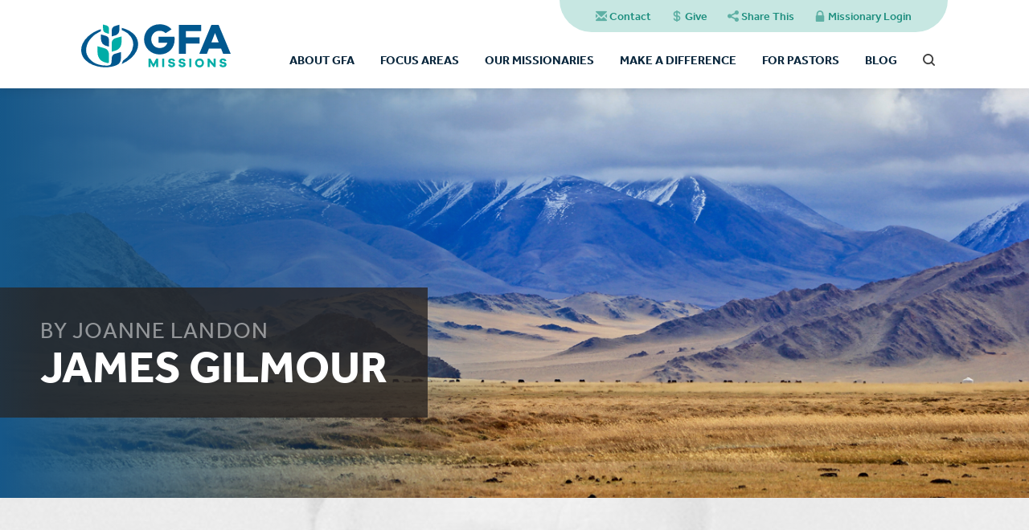

--- FILE ---
content_type: text/html; charset=utf-8
request_url: https://gfamissions.org/james-gilmour
body_size: 19607
content:

<!DOCTYPE html>

<html xmlns="http://www.w3.org/1999/xhtml" xml:lang="en" lang="en">

<head id="ctl00_head1"><link rel="canonical" href="https://gfamissions.org/james-gilmour/" /><meta property="og:description" /><meta property="og:site_name" content="Gospel Fellowship Association Missions" /><meta property="og:url" content="https://gfamissions.org/james-gilmour" /><meta property="og:type" content="website" /><meta id="ctl00_metaOGTitle" property="og:title" content="Gospel Fellowship Association Missions" /><meta id="ctl00_metaTitle" name="Title" content="Gospel Fellowship Association Missions" /><meta name="Keywords" content="Gospel Fellowship Association
missions
local church
tentmaking
islamic outreach

" /><meta name="Description" /><meta content="True" name="HandheldFriendly" /><meta name="viewport" content="width=device-width, initial-scale=1.0, maximum-scale=1.0" /><meta name="twitter:card" content="summary_large_image" /><link rel="stylesheet" href="/css/screen.css?v=2" /><link rel="stylesheet" href="/css/browse-bar.css" /><link rel="stylesheet" href="/icons/icons.css" /><link rel="stylesheet" href="/flags/flags.css" /><link rel="stylesheet" href="/css/vendors/fancybox/3.5.7/jquery.fancybox.min.css" />
<link rel="stylesheet" href="/pages/sections/css/screen.css" />
<link rel="stylesheet" href="/pages/sections/css/jquery.yarslider.css" />
<link rel="stylesheet" href="/css/main.css" />
	<style>
		.social-share-wrapper {
			display: flex;
			justify-content: center;
			padding-top: 1.1rem;
		}
		.social-share__label {
			font-size: 1.1rem;
			letter-spacing: .1rem;
			color: #333;
			text-align: center;
		}
	</style>


<script src="//use.typekit.net/kcp2byh.js"></script>
<script>
try{Typekit.load({ async: true });}catch(e){}


document.addEventListener("DOMContentLoaded", function() {
  // Target all top-level nav divs inside your .primary list
  document.querySelectorAll(".primary > li > div").forEach(function(trigger) {
    trigger.addEventListener("click", function() {
      const parent = this.parentElement;
      const submenu = parent.querySelector(":scope > ul");
      if (!submenu) return;

      // Toggle open/close
      const isOpen = parent.classList.toggle("open");
      submenu.style.display = isOpen ? "block" : "none";
    });
  });
});

</script>


    <!-- Google Analytics -->
     <!-- Google tag (gtag.js) --> <script async src="https://www.googletagmanager.com/gtag/js?id=G-WSDQFZ3QX1"></script> <script>   window.dataLayer = window.dataLayer || [];   function gtag(){dataLayer.push(arguments);}   gtag('js', new Date());    gtag('config', 'G-WSDQFZ3QX1'); </script>
    <!-- End Google Analytics -->
  
    <!-- Meta Pixel -->
    <script>     !function(f,b,e,v,n,t,s)     {if(f.fbq)return;n=f.fbq=function(){n.callMethod?     n.callMethod.apply(n,arguments):n.queue.push(arguments)};     if(!f._fbq)f._fbq=n;n.push=n;n.loaded=!0;n.version='2.0';     n.queue=[];t=b.createElement(e);t.async=!0;     t.src=v;s=b.getElementsByTagName(e)[0];     s.parentNode.insertBefore(t,s)}(window,document,'script',     'https://connect.facebook.net/en_US/fbevents.js');     fbq('init', '126223784747773');     fbq('track', 'PageView'); </script> <noscript> <img height="1" width="1" src="https://www.facebook.com/tr?id=126223784747773&ev=PageView &noscript=1" class="noshare"/> </noscript>
    <!-- End Meta Pixel -->
  

<script src="/js/modernizr.js"></script>
<script src="/js/jquery.js"></script>
<script src="/js/jquery.columnizer.js"></script>
<script src="/js/jquery.objectfit.js"></script>
<script src="/js/jquery.scrollfx.js"></script>
<script src="/js/jquery.yarslider.js"></script>
<script src="/js/jquery.equalcolumnheight.js"></script>
<script src="/js/jquery.slickselect.js"></script>
<script src="/js/fancybox/3.5.7/jquery.fancybox.min.js"></script>
<script src="/js/functions.js"></script>
<script src="/js/media.js"></script>
<script src="/js/initiator.js"></script>
<script src="/js/cookie.js"></script>

	<meta property="og:image" content="/site/user/images/bolatbek_gabiden_dsL_tvf1Z_E_unsplash.jpg" />
<script src="/js/jquery.imageaverage.js"></script>
<script src="/pages/sections/js/jquery.yarslider.js"></script>
<script src="/pages/sections/js/autosize.js"></script>
<script>
$(function(){
	$('.yar-slider').yarslider();
	$('body').on('change', 'input[type="text"]', function () {
		$(this).toggleClass('active', !!$(this).val());
	});
	$('body').on('change', 'textarea', function () {
		$(this).toggleClass('active', !!$(this).val());
	});
	autosize($('textarea'));
});
</script>
<title>
	Gospel Fellowship Association Missions
</title></head>

<body>
	
<form method="post" action="/james-gilmour" id="aspnetForm">
<div class="aspNetHidden">
<input type="hidden" name="ctl00_ToolkitScriptManager1_HiddenField" id="ctl00_ToolkitScriptManager1_HiddenField" value="" />
<input type="hidden" name="__EVENTTARGET" id="__EVENTTARGET" value="" />
<input type="hidden" name="__EVENTARGUMENT" id="__EVENTARGUMENT" value="" />
<input type="hidden" name="__VIEWSTATE" id="__VIEWSTATE" value="/[base64]/ZnNJZD0wJml0ZW1JZD0xMRdHcmVhdCBDb21taXNzaW9uIEN5Y2xlIGQCBQ9kFgJmDxUCHi9wYWdlcy9sZWFkZXJzaGlwL2RlZmF1bHQuYXNweBJMZWFkZXJzaGlwICYgU3RhZmZkAgYPZBYCZg8VAisvcGFnZXMvd2h5LWdmYS9kZWZhdWx0LmFzcHg/ZnNJZD0wJml0ZW1JZD01C091ciBIaXN0b3J5ZAIHD2QWAmYPFQIXL3BhZ2VzL291ci1taXNzaW9uYXJpZXMQT3VyIE1pc3Npb25hcmllc2QCAQ9kFg4CAQ9kFgJmDxUCLy9wYWdlcy9vdXItZm9jdXNlcy9kZWZhdWx0LmFzcHg/ZnNJZD0wJml0ZW1JZD01CkV2YW5nZWxpc21kAgIPZBYCZg8VAi8vcGFnZXMvb3VyLWZvY3VzZXMvZGVmYXVsdC5hc3B4P2ZzSWQ9MCZpdGVtSWQ9Mw5Mb2NhbCBDaHVyY2hlc2QCAw9kFgJmDxUCLy9wYWdlcy9vdXItZm9jdXNlcy9kZWZhdWx0LmFzcHg/[base64]/[base64]/[base64]/[base64]/[base64]/[base64]/ZnNJZD0wJml0ZW1JZD0xEElzbGFtaWMgT3V0cmVhY2hkAgQPZBYCAgEPZBYCZg9kFgJmDxUCMC9wYWdlcy9mb3ItcGFzdG9ycy9kZWZhdWx0LmFzcHg/[base64]/[base64]/[base64]/[base64]/[base64]/ZnNJZD0zMycgfSk7ZGR/eCh9ZUJI7kzUczQn8eqoqu4Mo8LkKurC9AlU3e3cqA==" />
</div>

<script type="text/javascript">
//<![CDATA[
var theForm = document.forms['aspnetForm'];
if (!theForm) {
    theForm = document.aspnetForm;
}
function __doPostBack(eventTarget, eventArgument) {
    if (!theForm.onsubmit || (theForm.onsubmit() != false)) {
        theForm.__EVENTTARGET.value = eventTarget;
        theForm.__EVENTARGUMENT.value = eventArgument;
        theForm.submit();
    }
}
//]]>
</script>


<script src="/WebResource.axd?d=laWyv-5sHWukRanLTDVm7f63IZWJrZGizV6bTg5W4D8oHSgoLdSSq4xsyazt7jC9vljiBBbZCQRI2yl3kQXuHQSHji1HSKWH0sc26QrWj5U1&amp;t=637814473746327080" type="text/javascript"></script>


<script src="/WebResource.axd?d=JvmcUa7-327jD4SOQ8lrHQz8BdvuE7JiBptPP-QViNHWRbqo2DjeVbgeG3XPYcDKQAQr_KGUXMPpzHkKPm6n5XTxK0IlxsQGp79TYDJXRh8rZ6MM_tVOvTO1sq_y7bNhPOF3mJq4RM3o3FzFL3OjFULfajXqeyes9vVMdNxdkGg1&amp;t=636807397117946870" type="text/javascript"></script>
<script src="/WebResource.axd?d=O0_PMOItUnriQdIrhMNirV2MEfkU3KHSFkE4eB39drd9nCrHnDVyqTm0YDNgDoTZd_Yjn93zv0ca4YFH5etaZBJAAbHptPwdlmNqCkiEaNftHnIJCPw6-8tqW-_3S7qZcqRTAkTkvLfswtAXEI0QrdsSVTrB6MrQLSiYv_qBvBEgITet53E-IJtyxBvYdORW0&amp;t=636807397117946870" type="text/javascript"></script>
<script src="/ScriptResource.axd?d=W04xFWUZ-ndjOXdWr5T5spNZdc43fWM6MeYdfYN81fxqfp_tFxJr_FZZGuQ19HFKC-adYKSvaEucSHVmwti5_321p9-Rz1OL_5x6dNWEYtZ91b0q7g4WRHCFcWN5BY6oA1fxt9O_dEI2FC52dSSU8A2&amp;t=7f16157c" type="text/javascript"></script>
<script type="text/javascript">
//<![CDATA[
if (typeof(Sys) === 'undefined') throw new Error('ASP.NET Ajax client-side framework failed to load.');
//]]>
</script>

<script src="/ScriptResource.axd?d=oKzotGMomlZsHJGxv8HMpF8QAIQa8x8gv1EyG9DzBv015RuvF1Ee4T27R5cI8ZqPaiDKVG5B2BSPIWaYCL27rx_I3Yium0FrcUL45lhwhm1w6caR5we_BypbDZVdaBHiLv_kj6cnaTR3M6CDn38rbw2&amp;t=7f16157c" type="text/javascript"></script>
<div class="aspNetHidden">

	<input type="hidden" name="__VIEWSTATEGENERATOR" id="__VIEWSTATEGENERATOR" value="4A7B24F1" />
	<input type="hidden" name="__EVENTVALIDATION" id="__EVENTVALIDATION" value="/wEdAAOLsyAgHyiVXZtAcD6BOm4NWwg/Yb8KztWlzXSuzL99Dkb9xlahCIKTU+mWvPUzEQhkpsavKoJykKtszIvnb6GeU/jPNm6O6vgLMRR8uUJ08w==" />
</div>

<script type="text/javascript">
//<![CDATA[
Sys.WebForms.PageRequestManager._initialize('ctl00$ToolkitScriptManager1', 'aspnetForm', [], [], [], 90, 'ctl00');
//]]>
</script>



	<header>
		<div class="bounds">
			<a href="/default.aspx" class="logo"></a>
			<div class="nav-trigger"><span></span></div>
			<nav>
				<ul class="secondary centi-medium">
					<li><a href="/contact-us/" class="icon-before-mail">Contact</a></li>
					<li><a href="/give/" class="icon-before-money">Give</a></li>
					<li><a class="share icon-before-share" href="/backstageAssets/components/popups/modules/share/default.aspx?ShareUrl=https%3a%2f%2fgfamissions.org%2fjames-gilmour">Share This</a></li>
					<li><a href="/gfa-news/" class="icon-before-lock">Missionary Login</a></li>
				</ul>
				<ul class="primary deci">
					
							<li>
								<div class="navWhyGFA">About GFA</div>
								<ul>
						
							<li><a href='https://gfamissions.org/mission-vision'>Our Mission, Vision, & Values</a></li>
						
							<li><a href='/our-purpose/'>Our Purpose</a></li>
						
							<li><a href='/beliefs-distinctions-fellowship/'>Our Beliefs</a></li>
						
							<li><a href='/great-commission-cycle/'>Great Commission Cycle </a></li>
						
							<li><a href='/leadership-and-staff/'>Leadership & Staff</a></li>
						
							<li><a href='/our-history/'>Our History</a></li>
						
							<li><a href='/pages/our-missionaries'>Our Missionaries</a></li>
						
								</ul>
							</li>
						

					
							<li>
								<div class="navOurPassion">Focus Areas</div>
								<ul>
						
							<li><a href='/personal-evangelism/'>Evangelism</a></li>
						
							<li><a href='/local-churches/'>Local Churches</a></li>
						
							<li><a href='/national-leaders/'>Training Nationals </a></li>
						
							<li><a href='/medical-missions/'>Medical Missions</a></li>
						
							<li><a href='/consulting/'>Consulting</a></li>
						
							<li><a href='/interim-pastor/'>Interim Pastor Ministry</a></li>
						
							<li><a href='/usa-church-planting/'>USA Church Planting</a></li>
						
								</ul>
							</li>
						
					<li>
						<div class="navGFAMissionaries">Our Missionaries</div>
						<ul>
							<li><a href="/pages/our-missionaries/default.aspx?showStatusAsDefault=status">Our Missionary Family</a></li>
							<li><a href="/their-stories/">Missionary Stories</a></li>
							<li><a href="/pages/find-an-opportunity/default.aspx">Find Your Opportunity</a></li>
						</ul>
					</li>
					<li class="--static">
						<div class="navDifference">Make A Difference</div>
							<ul class="--triplewide">
								<li>
									<ul>
										<li><a class="--triplewide-label" href="/pages/learn-and-promote/default.aspx">Promote</a></li>
										<li><a href="/pages/nextstepspublic/default.aspx">Take the Next Step</a></li>
										
												<li><a href='/creative-access-nations/'>Learn About Creative Access Nations</a></li>
												
												<li><a href='/digital-wallpaper/'>Digital Wallpaper</a></li>
												
												<li><a href='/posters/'>Download Posters</a></li>
												
												<li><a href='/missionary-biographies/'>Missionary Biographies</a></li>
												
												<li><a href='/sowing-and-reaping/'>Sowing & Reaping Magazine</a></li>
												
											<li><a href='/re-church-podcast/'>RE:CHURCH Podcast</a></li>
											<li><a href='/pocketing/'>Pocketing God's Promises Podcast</a></li>
                      						<li><a href='/pages/videos/default.aspx'>Watch Videos</a></li>
									</ul>
								</li>
								<li>
									<ul>
										<li><a class="--triplewide-label" href="/go/">Go</a></li>
										
												<li>
													<a href='/go/'>Ways to Serve</a>
													
															<ul>
														
															
														
															
														
															
														
															
														
															
														
															
														
															
																	<li><a href='/pages/events/detail/event/c/e4/'><span style="color:#62baae; font-weight: bold;">- </span>Teens in Missions</a></li>
																
														
															
																	<li><a href='/pages/events/detail/event/c/e6/'><span style="color:#62baae; font-weight: bold;">- </span>Strategic Internship Program</a></li>
																
														
															
																	<li><a href='/pages/events/detail/event/c/e9/'><span style="color:#62baae; font-weight: bold;">- </span>Short-Term</a></li>
																
														
															
																	<li><a href='/career/'><span style="color:#62baae; font-weight: bold;">- </span>Career</a></li>
																
														
															
																	<li><a href='/pages/events/detail/event/c/e34/'><span style="color:#62baae; font-weight: bold;">- </span>Medical Missions</a></li>
																
														
															
																	<li><a href='/tentmaking/'><span style="color:#62baae; font-weight: bold;">- </span>Tentmaking</a></li>
																
														
															
																	<li><a href='/pages/go/detail/0/2/'><span style="color:#62baae; font-weight: bold;">- </span>Special Assignment</a></li>
																
														
															
																	<li><a href='/church-planting/'><span style="color:#62baae; font-weight: bold;">- </span>USA Church Planting & Revitalization</a></li>
																
														
															
																	<li><a href='/pages/go/detail/0/6/'><span style="color:#62baae; font-weight: bold;">- </span>Interim Pastor</a></li>
																
														
															</ul>
														
												</li>
											
												<li>
													<a href='/pages/find-an-opportunity/default.aspx'>Find an opportunity</a>
													
															<ul>
														
															
														
															
														
															
														
															
														
															
														
															
														
															</ul>
														
												</li>
											
												<li>
													<a href='/missionary-call/'>How Do I Know I'm Called to Go?</a>
													
															<ul>
														
															
														
															
														
															
														
															
														
															
														
															
														
															</ul>
														
												</li>
											
									</ul>
								</li>
								<li class="--triplewide-large">
									<ul class="--triplewide-items">
										<li>
											<a class="--triplewide-item" href="/pray/">
												<img class="--triplewide-image noshare" src="/site/user/images/Prayer_Photo_flipThumb.jpg" alt="Prayer_Photo_flip.jpg" />
												<div class="--triplewide-overlay"></div>
												<div class="--triplewide-heading">Pray</div>
											</a>
										</li>
										<li>
											<a class="--triplewide-item" href="/give/">
												<img class="--triplewide-image noshare" src="/site/user/images/August_2007_122Thumb.jpg" alt="August_2007_122.jpg" />
												<div class="--triplewide-overlay"></div>
												<div class="--triplewide-heading">Give</div>
											</a>
										</li>
									</ul>
								</li>
							</ul>
					</li>
					<li class="--static">
						<div class="navForPastors">For Pastors</div>
						<ul class="--doublewide">
							
									<li>
										<ul>
											
													<li class="--doublewide-label">Discover</li>
												
													<li><a href='/local-churches-and-gfa/'>Local Churches and GFA</a></li>
												
													<li><a href='/get-involved/'>Get Involved</a></li>
												
													<li><a href='/pages/learn-and-promote/default.aspx'>Promote Missions</a></li>
												
													<li><a href='/go/'>Ways to Serve</a></li>
												
										</ul>
									</li>
								
									<li>
										<ul>
											
													<li class="--doublewide-label">Resources</li>
												
													<li><a href='/re-church-podcast/'>RE: CHURCH Podcast</a></li>
												
													<li><a href='/pages/for-pastors/default/1/5/'><em>"What if"</em> Tract</a></li>
												
													<li><a href='/pages/our-focuses/default/0/1/'>Islamic Outreach</a></li>
												
													<li><a href='/church-staffing-resources/'>Church Staffing </a></li>
												
										</ul>
									</li>
								
						</ul>
					</li>
					<li class="nav-no-children">
						<a href="/pages/blog/default.aspx">Blog</a>
					</li>
					<li class="nav-search nav-no-children">
						<span id="search-trigger" class="icon-only-search">
							<div class="popup-wrapper">
							<div class="x"></div>
								<div class="popup">
									<div class="text">
										<div class="label peta-sans-bold">Search.</div>
										<div id="ctl00_header_ffSearch" class="input-wrapper icon-before-search">
	
											<a id="ctl00_header_btnSearch" class="go icon-only-right" href="javascript:__doPostBack(&#39;ctl00$header$btnSearch&#39;,&#39;&#39;)"></a>
											<input name="ctl00$header$txtSearch" type="text" id="ctl00_header_txtSearch" class="txtSearch" />
										
</div>
									</div>
								</div>
							</div>
						</span>
					</li>
				</ul>
			</nav>
		</div>
	</header>





		
<meta property="og:image" content="/site/user/images/bolatbek_gabiden_dsL_tvf1Z_E_unsplash.jpg" />
<div class="section page-hero">
	<div class="media">
		<div data-scrollfx-parallax="0.2">
			<img src='/site/user/images/bolatbek_gabiden_dsL_tvf1Z_E_unsplash.jpg' data-object-fit="cover" data-object-position="center" />
		</div>
	</div>
	<div class="heading">
		<div class="bounds">
			<div class="text-wrapper">
				<div class="text">
					<div class="leftright">
						<div class="kilo-regular-uppercase subdue">By Joanne Landon</div>
					</div>
					<h1 class="zetta-bold-uppercase">James Gilmour</h1>
				</div>
			</div>
		</div>
	</div>
</div>
		
		
		
		
		
		
		
		
		
		


	
		
		
		
		
		
		

<div class="section image-text">
	<div id="ctl00_content_rptSections_ctl01_ctrlImageText_media" class="media luminosity">
		<img id="ctl00_content_rptSections_ctl01_ctrlImageText_imageTextBackground" data-object-fit="cover" data-object-position="center" src="/site/user/images/640px_Gilmourjames_2.jpg" alt="640px_Gilmourjames.jpg" />
	</div>
	<div class="bounds">
		<div class="padding">
			<div class="row flex">
				<div class="column6">
					
					
					<div class="richtext">
						<p class="MsoNormal">Numbers, results, church growth! All broadcast success. At least in the world&rsquo;s eyes. But what of that lonely, faithful missionary on a slow, hard field with only one soul to report in 21 years of Gospel endeavor? Should not this consecrated, self-sacrificing servant also be remembered? <o:p></o:p></p>

<p class="MsoNormal">James Gilmour admitted he labored amongst those who felt no need for Christianity. Yet, for two decades he preached the Gospel to the Lama Buddhists of Mongolia. His long, lonely treks and steadfast love for the lost reveal boots-on-the-ground realism rather than a glowing success story.<o:p></o:p></p>

<p class="MsoNormal">James Gilmour was born June 12, 1843, into the godly home of James and Elizabeth Gilmour. His father was a builder and timber merchant on the Cathkin Estate, Glasgow, Scotland. Twice a day his father held family worship, and all the locals knew no business interrupted such sacred times.<o:p></o:p></p>

<p class="MsoNormal">James was third in a family of six boys. His mother regularly read religious stories to her boys, and often ended with a comment such as, &ldquo;Now wouldn&rsquo;t it be fine if some of you, when you grow up, should write such nice little stories as these for children and do some good in the world that way!&rdquo; Thus, seed thoughts were planted, for years later Gilmour&rsquo;s articles and books were published for young and old. <o:p></o:p></p>

<p class="MsoNormal">At school Gilmour excelled, a fact he attributed to his mother and his own competitive nature. He freely admitted that he was so eager to place first, it was hard for him to befriend any competitor! <o:p></o:p></p>

					</div>
				</div>
				<div class="column6 more-extra-padding flex-start">
					<div class="media-wrapper">
						<img id="ctl00_content_rptSections_ctl01_ctrlImageText_imageTextImage2" class="full" src="/site/user/images/640px_Gilmourjames_2.jpg" alt="640px_Gilmourjames.jpg" />
					</div>
				</div>
			</div>
		</div>
	</div>
</div>
		
		
		
		
		


	
		
		
		
		
		
		

<div class="section image-text">
	<div id="ctl00_content_rptSections_ctl02_ctrlImageText_media" class="media luminosity">
		<img id="ctl00_content_rptSections_ctl02_ctrlImageText_imageTextBackground" data-object-fit="cover" data-object-position="center" src="/site/user/images/paulina_b_BRuMXOIvMhs_unsplash.jpg" alt="paulina_b_BRuMXOIvMhs_unsplash.jpg" />
	</div>
	<div class="bounds">
		<div class="padding">
			<div class="row flex reverse">
				<div class="column7 extra-padding">
					
					
					<div class="richtext">
						<p>After high school, Gilmour entered Glasgow University, where that first year proved a turning point in his life. Not only did he confirm his own salvation, but he took to heart the commission, &ldquo;Go ye.&rdquo; For him, that meant the place of most need. From then on, he earnestly studied the Bible and went out alone seeking evangelistic endeavors in the open air or with roadside workers.</p>

<p>Gilmour&rsquo;s wise use of time enabled academic success (BA 1867, MA 1868) and kept him focused for overseas service. He was accepted by the London Missionary Society (LMS), completed seminary studies at Cheshunt and studied Chinese. He was ordained in Edinburgh in 1870 and sailed for Peking ten days later. On board the steamship, Diomed, he held church services and earnestly sought the salvation of all the passengers and crew.</p>

					</div>
				</div>
				<div class="column5 flex-start">
					<div class="media-wrapper">
						<img id="ctl00_content_rptSections_ctl02_ctrlImageText_imageTextImage2" class="full" src="/site/user/images/paulina_b_BRuMXOIvMhs_unsplash.jpg" alt="paulina_b_BRuMXOIvMhs_unsplash.jpg" />
					</div>
				</div>
			</div>
		</div>
	</div>
</div>
		
		
		
		
		


	
		
		
		
		
		
		

<div class="section image-text">
	<div id="ctl00_content_rptSections_ctl03_ctrlImageText_media" class="media luminosity">
		<img id="ctl00_content_rptSections_ctl03_ctrlImageText_imageTextBackground" data-object-fit="cover" data-object-position="center" src="/site/user/images/Gilmour_walking_Mongolia.jpg" alt="Gilmour_walking_Mongolia.jpg" />
	</div>
	<div class="bounds">
		<div class="padding">
			<div class="row flex">
				<div class="column6">
					
					
					<div class="richtext">
						<p>In Peking Gilmour resumed Chinese language studies and prepared for his first trip into Mongolia&mdash;that vast land of some 3000 miles (east /west) by 900 miles (north/ south), which was steeped in Lama Buddhism. Gilmour followed a large trade route of 850 miles between China and Russia that cut through the Gobi desert, where nomadic Mongols shepherded their flocks. To learn the language, he travelled with a Russian postman, a Scottish trader, and then shared a tent with a Mongol who was attended by two lamas (Buddhist monks or priests). By the end of the year, he could slowly read and write Mongolian.</p>

<p>For several years Gilmour repeated these long, rough mission trips into Mongolia each summer, then returned to the LMS work in Peking each winter. To save money, Gilmour ate poor, basic food and walked rather than hire a camel. He repeatedly shared the Gospel and offered basic medical help but saw no spiritual interest from the Mongolians. He longed for a colleague or spouse and often took this need to the Lord in prayer.</p>

<p>While visiting a missionary friend, Samuel Meech in Peking, Gilmour saw a photograph of Emily Prankard, the younger sister of Mrs. Meech. Being encouraged by Mrs. Meech to write Emily, Gilmour&rsquo;s first letter proposed marriage. When he returned to Peking 6 months later, Emily&rsquo;s letter was waiting for him. She said yes! Emily then set sail in the fall 1874, and the couple were married that December in Peking. They were an ideal match, and Emily quickly learned Chinese and Mongolian.</p>

					</div>
				</div>
				<div class="column6 more-extra-padding flex-start">
					<div class="media-wrapper">
						<img id="ctl00_content_rptSections_ctl03_ctrlImageText_imageTextImage2" class="full" src="/site/user/images/Gilmour_walking_Mongolia.jpg" alt="Gilmour_walking_Mongolia.jpg" />
					</div>
				</div>
			</div>
		</div>
	</div>
</div>
		
		
		
		
		


	
		
		
		
		
		
		

<div class="section image-text">
	<div id="ctl00_content_rptSections_ctl04_ctrlImageText_media" class="media luminosity">
		<img id="ctl00_content_rptSections_ctl04_ctrlImageText_imageTextBackground" data-object-fit="cover" data-object-position="center" src="/site/user/images/bolatbek_gabiden_ogoOCZ9SdYw_unsplash.jpg" alt="bolatbek_gabiden_ogoOCZ9SdYw_unsplash.jpg" />
	</div>
	<div class="bounds">
		<div class="padding">
			<div class="row flex reverse">
				<div class="column7 extra-padding">
					
					
					<div class="richtext">
						<p>The next few years proved busy with the LMS Chinese work, and the Mongolian mission trips to the shepherds of the plains or the traders of Peking. This rough lifestyle, along with poor food, and now two young boys, took a severe toll on Emily&rsquo;s health, necessitating a furlough (1882-3). While in Britain, Gilmour took a series of meetings for the LMS and saw his first book published, <em>Among the Mongols.</em></p>

<p>Within a year the family were back on the field, seeing souls saved and baptized in the Chinese work (Emily taught in the Chinese girls&rsquo; school), or taking the long missions trip back into Mongolia (James).</p>

<p>Finally, after 14 years of endeavors, Gilmour witnessed his first (and only) Mongol convert&mdash; a nomadic layman, Boyinto, who openly testified of Christ as Savior. Commenting on this breakthrough, Gilmour said, &ldquo;The place was as beautiful to me as the gate of heaven, and the words of the confession of Christ . . . as inspiring to me as if they had been spoken by an angel from out the cloud of glory.&rdquo; Boyinto&rsquo;s solid profession was further shown by his baptism almost a year later.</p>

<p>But challenges lay ahead. The Gilmours welcomed a third son (in 1884), but sadly Emily had a weakening illness and died a year later. Now with three youngsters, Gilmour bravely sent the two oldest, James (9) and William (7), to Britain for schooling, and Baby Alick was cared for by his aunt in Peking, but sadly he died young of a spinal malady.</p>

					</div>
				</div>
				<div class="column5 flex-start">
					<div class="media-wrapper">
						<img id="ctl00_content_rptSections_ctl04_ctrlImageText_imageTextImage2" class="full" src="/site/user/images/bolatbek_gabiden_ogoOCZ9SdYw_unsplash.jpg" alt="bolatbek_gabiden_ogoOCZ9SdYw_unsplash.jpg" />
					</div>
				</div>
			</div>
		</div>
	</div>
</div>
		
		
		
		
		


	
		
		
		
		
		
		

<div class="section image-text">
	<div id="ctl00_content_rptSections_ctl05_ctrlImageText_media" class="media luminosity">
		<img id="ctl00_content_rptSections_ctl05_ctrlImageText_imageTextBackground" data-object-fit="cover" data-object-position="center" src="/site/user/images/pexels_arthouse_studio_4321589.jpg" alt="pexels_arthouse_studio_4321589.jpg" />
	</div>
	<div class="bounds">
		<div class="padding">
			<div class="row flex">
				<div class="column6">
					
					
					<div class="richtext">
						<p>Yet through all, Gilmour bravely toiled on with the Mongolian work. Finally in 1889 when a missionary doctor arrived to help, he quickly assessed Gilmour&rsquo;s broken health and advised a furlough. Back in Britain, Gilmour soon recovered to stir up missionary zeal amongst the churches, and to spend delightful times with his two young boys.</p>

<p>But Gilmour&rsquo;s heart was ever in Mongolia and before the year was out, he was back on the field resuming Gospel outreaches. That next spring (1891) Gilmour chaired the annual LMS meeting in Tientsin, but died of typhus a month later, aged 47.</p>

<p>James Gilmour&rsquo;s race was won. His long, lonely Gospel treks had ended. No longer would he request prayer for Divine Help, a helper&mdash;or even one letter! Through all, he had remained hopeful, fervent in spirit, and engaged with the people. He ever loved and prayed for the Mongolians and stirred up believers to do likewise. His steadfast calling still cheers Christian workers on slow or forgotten fields.</p>

<p><em><strong>Go ye</strong></em> remains a sacred commission&mdash;regardless of hardships, results, or others&rsquo; opinions.&nbsp;</p>

<p><em>As my Father hath sent Me, even so send I you (John 20:21)</em>.</p>

					</div>
				</div>
				<div class="column6 more-extra-padding flex-start">
					<div class="media-wrapper">
						<img id="ctl00_content_rptSections_ctl05_ctrlImageText_imageTextImage2" class="full" src="/site/user/images/pexels_arthouse_studio_4321589.jpg" alt="pexels_arthouse_studio_4321589.jpg" />
					</div>
				</div>
			</div>
		</div>
	</div>
</div>
		
		
		
		
		


	
	<div class="social-share-wrapper">
		

<div class="social-share">
    <div class="uppercase-light-subdue-milli social-share__label">Share on:</div>
    <ul id="social">
        <li><a id="ctl00_content_ctrlSocialShare_shareFacebook" class="icon-ycponly-facebook" rel="nofollow" onClick="ga(&#39;send&#39;, { hitType: &#39;social&#39;, socialNetwork: &#39;Facebook&#39;, socialAction: &#39;share&#39;, socialTarget: &#39;https://gfamissions.org/pages/stories/stories-detail.aspx?fsId=33&#39; });" href="/backstage/bxpages/sharepage.aspx?ShareUrl=https%3a%2f%2fgfamissions.org%2fpages%2fstories%2fstories-detail.aspx%3ffsId%3d33&amp;ShareTitle=Gospel+Fellowship+Association+Missions&amp;ShareDescription=&amp;ShareType=Facebook" target="_blank"></a></li>
        <li><a id="ctl00_content_ctrlSocialShare_shareTwit" class="icon-ycponly-twitter" rel="nofollow" onClick="ga(&#39;send&#39;, { hitType: &#39;social&#39;, socialNetwork: &#39;Twitter&#39;, socialAction: &#39;share&#39;, socialTarget: &#39;https://gfamissions.org/pages/stories/stories-detail.aspx?fsId=33&#39; });" href="/backstage/bxpages/sharepage.aspx?ShareUrl=https%3a%2f%2fgfamissions.org%2fpages%2fstories%2fstories-detail.aspx%3ffsId%3d33&amp;ShareTitle=&amp;ShareDescription=&amp;ShareType=Twitter" target="_blank"></a></li>
        <li><a id="ctl00_content_ctrlSocialShare_shareLinkedIn" class="icon-ycponly-linkedin" rel="nofollow" onClick="ga(&#39;send&#39;, { hitType: &#39;social&#39;, socialNetwork: &#39;LinkedIn&#39;, socialAction: &#39;share&#39;, socialTarget: &#39;https://gfamissions.org/pages/stories/stories-detail.aspx?fsId=33&#39; });" href="/backstage/bxpages/sharepage.aspx?ShareUrl=https%3a%2f%2fgfamissions.org%2fpages%2fstories%2fstories-detail.aspx%3ffsId%3d33&amp;ShareTitle=&amp;ShareDescription=&amp;ShareType=LinkedIn" target="_blank"></a></li>
    </ul>
</div>

	</div>



<footer>
	<div class="call-to-action">
		<div class="bounds text-center">
			<div class="row">
				<div class="column8-center">
					<div class="mega-light">Join us in supporting missions around the world through evangelism, church planting, training national pastors, and developing autonomous local churches.</div>
					<a href='/pages/learn-and-promote/default/6/' class="button normalplus-uppercase-bold icon-after-right">Where do I fit?</a>
				</div>
			</div>
		</div>
	</div>
	<div class="info">
		<div class="bounds">
			<div class="row">
				<div class="column9">
					<div class="normalplus">Gospel Fellowship Association Missions<br/>
									<a class="text-blue" href="https://goo.gl/maps/J6AGgcHPB7E2" target="_blank">1809 Wade Hampton Blvd., Suite 110, Greenville, SC 29609</a><br/>
						<a href="tel:(864) 609-5500" class="icon-before-call text-blue">(864) 609-5500</a>
					</div>
				</div>
				<div class="column3">
				    <div class="">
				    <p class="hecto-light">If you have a question, we're here to help. <a class="bold-uppercase-deci icon-before-mail icon-after-right" href="/contact-us/">Contact Us</a></p>
				    </div>
				</div>
			</div>
		</div>
	</div>
	<div class="copyright">
		<div class="bounds">
			<span class="centi-medium-subdue">&copy;2026 Gospel Fellowship Association Missions. All rights reserved.</span>
			<div class="social">
				
						<a target="_blank" href='https://www.facebook.com/GospelFellowshipAssociation' class="icon-only-facebook"></a>
					
				
				
						<a target="_blank" href='https://www.linkedin.com/company/gospel-fellowship-association' class="icon-only-linkedin"></a>
					
				
						<a target="_blank" href='https://www.youtube.com/channel/UChJFiJsTpyuAY3erCOcQmvw' class="icon-only-youtube"></a>
					
				
						<a target="_blank" href='https://instagram.com/gospelfellowshipassociation/' class="icon-only-instagram"></a>
					
			</div>
		</div>
	</div>
	<div class="signature text-center centi"><a class="icon-after-ycplogo" href="http://yourcreativepeople.com/web-site-design/" target="_blank">Created by</a> Easy site updating through <a href="http://yourcreativepeople.com/backstage-cms" target="_blank">Backstage CMS</a>.</div>
</footer>
<div id="ctl00_updateProgress" style="display:none;">
	
        <div style="position: fixed; width: 100%; height: 100%; top: 0; left: 0; bottom: 0; right: 0; background: rgba(0,0,0,0.2); z-index: 99999;">
            <div style="position: absolute; left: 50%; top: 50%; margin: -30px 0 0 -60px; color: #FFF; padding: 10px; background: rgba(0,0,0,0.5);">Processing...</div>
        </div>
    
</div>


<script type="text/javascript">
//<![CDATA[
if(window.jQuery){
	$(function(){$(document).bind('keydown', 'ctrl+shift+b', function(){ window.open('/backstage/modules/CatalogManager/EditCategory.aspx?fsId=33&catalogSrc=storiesLanding.desc.xml');});$(document).bind('keydown', 'ctrl+shift+e', function(){ var editwindow = window.open('/backstage/modules/SiteManager/webpages/editframe.aspx', 'codeeditor', 'directories=no,titlebar=no,toolbar=no,location=no,status=no,menubar=no,width=' + window.innerWidth.toString() + ', height=' + window.innerHeight.toString()); editwindow.focus(); });});
	if(typeof $.fancybox !== 'undefined'){$("a[href^='/backstageAssets/components/popups/modules/contactfile/default.aspx?src=']").fancybox({type: 'iframe',padding: 0,width: 530,maxHeight: 480,closeBtn: false,openEffect: 'none',closeEffect: 'none'});$("a[href^='/backstageAssets/components/popups/modules/form/default.aspx?FormID=']").fancybox({type: 'iframe',padding: 0,width: 530,closeBtn: false,openEffect: 'none',closeEffect: 'none'});}
}$(document).ready(function(){ $('#ctl00_header_ffSearch').formfocus({ focus : false, blur : false, keyup : true, label : false, submitBtn : 'ctl00_header_btnSearch' });});Sys.Application.add_init(function() {
    $create(Sys.UI._UpdateProgress, {"associatedUpdatePanelId":null,"displayAfter":10,"dynamicLayout":true}, null, null, $get("ctl00_updateProgress"));
});
//]]>
</script>
</form>
</body>
</html>


--- FILE ---
content_type: text/css
request_url: https://gfamissions.org/flags/flags.css
body_size: 3621
content:
.flag-icon-background {
  background-size: contain;
  background-position: 50%;
  background-repeat: no-repeat;
}
.flag-icon {
  background-size: contain;
  background-position: 50%;
  background-repeat: no-repeat;
  position: relative;
  display: inline-block;
  width: 1.33333333em;
  line-height: 1em;
}
.flag-icon:before {
  content: "\00a0";
}
.flag-icon.flag-icon-squared {
  width: 1em;
}
.flag-icon-ad {
  background-image: url(../flags/4x3/ad.svg);
}
.flag-icon-ad.flag-icon-squared {
  background-image: url(../flags/1x1/ad.svg);
}
.flag-icon-ae {
  background-image: url(../flags/4x3/ae.svg);
}
.flag-icon-ae.flag-icon-squared {
  background-image: url(../flags/1x1/ae.svg);
}
.flag-icon-af {
  background-image: url(../flags/4x3/af.svg);
}
.flag-icon-af.flag-icon-squared {
  background-image: url(../flags/1x1/af.svg);
}
.flag-icon-ag {
  background-image: url(../flags/4x3/ag.svg);
}
.flag-icon-ag.flag-icon-squared {
  background-image: url(../flags/1x1/ag.svg);
}
.flag-icon-ai {
  background-image: url(../flags/4x3/ai.svg);
}
.flag-icon-ai.flag-icon-squared {
  background-image: url(../flags/1x1/ai.svg);
}
.flag-icon-al {
  background-image: url(../flags/4x3/al.svg);
}
.flag-icon-al.flag-icon-squared {
  background-image: url(../flags/1x1/al.svg);
}
.flag-icon-am {
  background-image: url(../flags/4x3/am.svg);
}
.flag-icon-am.flag-icon-squared {
  background-image: url(../flags/1x1/am.svg);
}
.flag-icon-ao {
  background-image: url(../flags/4x3/ao.svg);
}
.flag-icon-ao.flag-icon-squared {
  background-image: url(../flags/1x1/ao.svg);
}
.flag-icon-aq {
  background-image: url(../flags/4x3/aq.svg);
}
.flag-icon-aq.flag-icon-squared {
  background-image: url(../flags/1x1/aq.svg);
}
.flag-icon-ar {
  background-image: url(../flags/4x3/ar.svg);
}
.flag-icon-ar.flag-icon-squared {
  background-image: url(../flags/1x1/ar.svg);
}
.flag-icon-as {
  background-image: url(../flags/4x3/as.svg);
}
.flag-icon-as.flag-icon-squared {
  background-image: url(../flags/1x1/as.svg);
}
.flag-icon-at {
  background-image: url(../flags/4x3/at.svg);
}
.flag-icon-at.flag-icon-squared {
  background-image: url(../flags/1x1/at.svg);
}
.flag-icon-au {
  background-image: url(../flags/4x3/au.svg);
}
.flag-icon-au.flag-icon-squared {
  background-image: url(../flags/1x1/au.svg);
}
.flag-icon-aw {
  background-image: url(../flags/4x3/aw.svg);
}
.flag-icon-aw.flag-icon-squared {
  background-image: url(../flags/1x1/aw.svg);
}
.flag-icon-ax {
  background-image: url(../flags/4x3/ax.svg);
}
.flag-icon-ax.flag-icon-squared {
  background-image: url(../flags/1x1/ax.svg);
}
.flag-icon-az {
  background-image: url(../flags/4x3/az.svg);
}
.flag-icon-az.flag-icon-squared {
  background-image: url(../flags/1x1/az.svg);
}
.flag-icon-ba {
  background-image: url(../flags/4x3/ba.svg);
}
.flag-icon-ba.flag-icon-squared {
  background-image: url(../flags/1x1/ba.svg);
}
.flag-icon-bb {
  background-image: url(../flags/4x3/bb.svg);
}
.flag-icon-bb.flag-icon-squared {
  background-image: url(../flags/1x1/bb.svg);
}
.flag-icon-bd {
  background-image: url(../flags/4x3/bd.svg);
}
.flag-icon-bd.flag-icon-squared {
  background-image: url(../flags/1x1/bd.svg);
}
.flag-icon-be {
  background-image: url(../flags/4x3/be.svg);
}
.flag-icon-be.flag-icon-squared {
  background-image: url(../flags/1x1/be.svg);
}
.flag-icon-bf {
  background-image: url(../flags/4x3/bf.svg);
}
.flag-icon-bf.flag-icon-squared {
  background-image: url(../flags/1x1/bf.svg);
}
.flag-icon-bg {
  background-image: url(../flags/4x3/bg.svg);
}
.flag-icon-bg.flag-icon-squared {
  background-image: url(../flags/1x1/bg.svg);
}
.flag-icon-bh {
  background-image: url(../flags/4x3/bh.svg);
}
.flag-icon-bh.flag-icon-squared {
  background-image: url(../flags/1x1/bh.svg);
}
.flag-icon-bi {
  background-image: url(../flags/4x3/bi.svg);
}
.flag-icon-bi.flag-icon-squared {
  background-image: url(../flags/1x1/bi.svg);
}
.flag-icon-bj {
  background-image: url(../flags/4x3/bj.svg);
}
.flag-icon-bj.flag-icon-squared {
  background-image: url(../flags/1x1/bj.svg);
}
.flag-icon-bl {
  background-image: url(../flags/4x3/bl.svg);
}
.flag-icon-bl.flag-icon-squared {
  background-image: url(../flags/1x1/bl.svg);
}
.flag-icon-bm {
  background-image: url(../flags/4x3/bm.svg);
}
.flag-icon-bm.flag-icon-squared {
  background-image: url(../flags/1x1/bm.svg);
}
.flag-icon-bn {
  background-image: url(../flags/4x3/bn.svg);
}
.flag-icon-bn.flag-icon-squared {
  background-image: url(../flags/1x1/bn.svg);
}
.flag-icon-bo {
  background-image: url(../flags/4x3/bo.svg);
}
.flag-icon-bo.flag-icon-squared {
  background-image: url(../flags/1x1/bo.svg);
}
.flag-icon-bq {
  background-image: url(../flags/4x3/bq.svg);
}
.flag-icon-bq.flag-icon-squared {
  background-image: url(../flags/1x1/bq.svg);
}
.flag-icon-br {
  background-image: url(../flags/4x3/br.svg);
}
.flag-icon-br.flag-icon-squared {
  background-image: url(../flags/1x1/br.svg);
}
.flag-icon-bs {
  background-image: url(../flags/4x3/bs.svg);
}
.flag-icon-bs.flag-icon-squared {
  background-image: url(../flags/1x1/bs.svg);
}
.flag-icon-bt {
  background-image: url(../flags/4x3/bt.svg);
}
.flag-icon-bt.flag-icon-squared {
  background-image: url(../flags/1x1/bt.svg);
}
.flag-icon-bv {
  background-image: url(../flags/4x3/bv.svg);
}
.flag-icon-bv.flag-icon-squared {
  background-image: url(../flags/1x1/bv.svg);
}
.flag-icon-bw {
  background-image: url(../flags/4x3/bw.svg);
}
.flag-icon-bw.flag-icon-squared {
  background-image: url(../flags/1x1/bw.svg);
}
.flag-icon-by {
  background-image: url(../flags/4x3/by.svg);
}
.flag-icon-by.flag-icon-squared {
  background-image: url(../flags/1x1/by.svg);
}
.flag-icon-bz {
  background-image: url(../flags/4x3/bz.svg);
}
.flag-icon-bz.flag-icon-squared {
  background-image: url(../flags/1x1/bz.svg);
}
.flag-icon-ca {
  background-image: url(../flags/4x3/ca.svg);
}
.flag-icon-ca.flag-icon-squared {
  background-image: url(../flags/1x1/ca.svg);
}
.flag-icon-cc {
  background-image: url(../flags/4x3/cc.svg);
}
.flag-icon-cc.flag-icon-squared {
  background-image: url(../flags/1x1/cc.svg);
}
.flag-icon-cd {
  background-image: url(../flags/4x3/cd.svg);
}
.flag-icon-cd.flag-icon-squared {
  background-image: url(../flags/1x1/cd.svg);
}
.flag-icon-cf {
  background-image: url(../flags/4x3/cf.svg);
}
.flag-icon-cf.flag-icon-squared {
  background-image: url(../flags/1x1/cf.svg);
}
.flag-icon-cg {
  background-image: url(../flags/4x3/cg.svg);
}
.flag-icon-cg.flag-icon-squared {
  background-image: url(../flags/1x1/cg.svg);
}
.flag-icon-ch {
  background-image: url(../flags/4x3/ch.svg);
}
.flag-icon-ch.flag-icon-squared {
  background-image: url(../flags/1x1/ch.svg);
}
.flag-icon-ci {
  background-image: url(../flags/4x3/ci.svg);
}
.flag-icon-ci.flag-icon-squared {
  background-image: url(../flags/1x1/ci.svg);
}
.flag-icon-ck {
  background-image: url(../flags/4x3/ck.svg);
}
.flag-icon-ck.flag-icon-squared {
  background-image: url(../flags/1x1/ck.svg);
}
.flag-icon-cl {
  background-image: url(../flags/4x3/cl.svg);
}
.flag-icon-cl.flag-icon-squared {
  background-image: url(../flags/1x1/cl.svg);
}
.flag-icon-cm {
  background-image: url(../flags/4x3/cm.svg);
}
.flag-icon-cm.flag-icon-squared {
  background-image: url(../flags/1x1/cm.svg);
}
.flag-icon-cn {
  background-image: url(../flags/4x3/cn.svg);
}
.flag-icon-cn.flag-icon-squared {
  background-image: url(../flags/1x1/cn.svg);
}
.flag-icon-co {
  background-image: url(../flags/4x3/co.svg);
}
.flag-icon-co.flag-icon-squared {
  background-image: url(../flags/1x1/co.svg);
}
.flag-icon-cr {
  background-image: url(../flags/4x3/cr.svg);
}
.flag-icon-cr.flag-icon-squared {
  background-image: url(../flags/1x1/cr.svg);
}
.flag-icon-cu {
  background-image: url(../flags/4x3/cu.svg);
}
.flag-icon-cu.flag-icon-squared {
  background-image: url(../flags/1x1/cu.svg);
}
.flag-icon-cv {
  background-image: url(../flags/4x3/cv.svg);
}
.flag-icon-cv.flag-icon-squared {
  background-image: url(../flags/1x1/cv.svg);
}
.flag-icon-cw {
  background-image: url(../flags/4x3/cw.svg);
}
.flag-icon-cw.flag-icon-squared {
  background-image: url(../flags/1x1/cw.svg);
}
.flag-icon-cx {
  background-image: url(../flags/4x3/cx.svg);
}
.flag-icon-cx.flag-icon-squared {
  background-image: url(../flags/1x1/cx.svg);
}
.flag-icon-cy {
  background-image: url(../flags/4x3/cy.svg);
}
.flag-icon-cy.flag-icon-squared {
  background-image: url(../flags/1x1/cy.svg);
}
.flag-icon-cz {
  background-image: url(../flags/4x3/cz.svg);
}
.flag-icon-cz.flag-icon-squared {
  background-image: url(../flags/1x1/cz.svg);
}
.flag-icon-de {
  background-image: url(../flags/4x3/de.svg);
}
.flag-icon-de.flag-icon-squared {
  background-image: url(../flags/1x1/de.svg);
}
.flag-icon-dj {
  background-image: url(../flags/4x3/dj.svg);
}
.flag-icon-dj.flag-icon-squared {
  background-image: url(../flags/1x1/dj.svg);
}
.flag-icon-dk {
  background-image: url(../flags/4x3/dk.svg);
}
.flag-icon-dk.flag-icon-squared {
  background-image: url(../flags/1x1/dk.svg);
}
.flag-icon-dm {
  background-image: url(../flags/4x3/dm.svg);
}
.flag-icon-dm.flag-icon-squared {
  background-image: url(../flags/1x1/dm.svg);
}
.flag-icon-do {
  background-image: url(../flags/4x3/do.svg);
}
.flag-icon-do.flag-icon-squared {
  background-image: url(../flags/1x1/do.svg);
}
.flag-icon-dz {
  background-image: url(../flags/4x3/dz.svg);
}
.flag-icon-dz.flag-icon-squared {
  background-image: url(../flags/1x1/dz.svg);
}
.flag-icon-ec {
  background-image: url(../flags/4x3/ec.svg);
}
.flag-icon-ec.flag-icon-squared {
  background-image: url(../flags/1x1/ec.svg);
}
.flag-icon-ee {
  background-image: url(../flags/4x3/ee.svg);
}
.flag-icon-ee.flag-icon-squared {
  background-image: url(../flags/1x1/ee.svg);
}
.flag-icon-eg {
  background-image: url(../flags/4x3/eg.svg);
}
.flag-icon-eg.flag-icon-squared {
  background-image: url(../flags/1x1/eg.svg);
}
.flag-icon-eh {
  background-image: url(../flags/4x3/eh.svg);
}
.flag-icon-eh.flag-icon-squared {
  background-image: url(../flags/1x1/eh.svg);
}
.flag-icon-er {
  background-image: url(../flags/4x3/er.svg);
}
.flag-icon-er.flag-icon-squared {
  background-image: url(../flags/1x1/er.svg);
}
.flag-icon-es {
  background-image: url(../flags/4x3/es.svg);
}
.flag-icon-es.flag-icon-squared {
  background-image: url(../flags/1x1/es.svg);
}
.flag-icon-et {
  background-image: url(../flags/4x3/et.svg);
}
.flag-icon-et.flag-icon-squared {
  background-image: url(../flags/1x1/et.svg);
}
.flag-icon-fi {
  background-image: url(../flags/4x3/fi.svg);
}
.flag-icon-fi.flag-icon-squared {
  background-image: url(../flags/1x1/fi.svg);
}
.flag-icon-fj {
  background-image: url(../flags/4x3/fj.svg);
}
.flag-icon-fj.flag-icon-squared {
  background-image: url(../flags/1x1/fj.svg);
}
.flag-icon-fk {
  background-image: url(../flags/4x3/fk.svg);
}
.flag-icon-fk.flag-icon-squared {
  background-image: url(../flags/1x1/fk.svg);
}
.flag-icon-fm {
  background-image: url(../flags/4x3/fm.svg);
}
.flag-icon-fm.flag-icon-squared {
  background-image: url(../flags/1x1/fm.svg);
}
.flag-icon-fo {
  background-image: url(../flags/4x3/fo.svg);
}
.flag-icon-fo.flag-icon-squared {
  background-image: url(../flags/1x1/fo.svg);
}
.flag-icon-fr {
  background-image: url(../flags/4x3/fr.svg);
}
.flag-icon-fr.flag-icon-squared {
  background-image: url(../flags/1x1/fr.svg);
}
.flag-icon-ga {
  background-image: url(../flags/4x3/ga.svg);
}
.flag-icon-ga.flag-icon-squared {
  background-image: url(../flags/1x1/ga.svg);
}
.flag-icon-gb {
  background-image: url(../flags/4x3/gb.svg);
}
.flag-icon-gb.flag-icon-squared {
  background-image: url(../flags/1x1/gb.svg);
}
.flag-icon-gd {
  background-image: url(../flags/4x3/gd.svg);
}
.flag-icon-gd.flag-icon-squared {
  background-image: url(../flags/1x1/gd.svg);
}
.flag-icon-ge {
  background-image: url(../flags/4x3/ge.svg);
}
.flag-icon-ge.flag-icon-squared {
  background-image: url(../flags/1x1/ge.svg);
}
.flag-icon-gf {
  background-image: url(../flags/4x3/gf.svg);
}
.flag-icon-gf.flag-icon-squared {
  background-image: url(../flags/1x1/gf.svg);
}
.flag-icon-gg {
  background-image: url(../flags/4x3/gg.svg);
}
.flag-icon-gg.flag-icon-squared {
  background-image: url(../flags/1x1/gg.svg);
}
.flag-icon-gh {
  background-image: url(../flags/4x3/gh.svg);
}
.flag-icon-gh.flag-icon-squared {
  background-image: url(../flags/1x1/gh.svg);
}
.flag-icon-gi {
  background-image: url(../flags/4x3/gi.svg);
}
.flag-icon-gi.flag-icon-squared {
  background-image: url(../flags/1x1/gi.svg);
}
.flag-icon-gl {
  background-image: url(../flags/4x3/gl.svg);
}
.flag-icon-gl.flag-icon-squared {
  background-image: url(../flags/1x1/gl.svg);
}
.flag-icon-gm {
  background-image: url(../flags/4x3/gm.svg);
}
.flag-icon-gm.flag-icon-squared {
  background-image: url(../flags/1x1/gm.svg);
}
.flag-icon-gn {
  background-image: url(../flags/4x3/gn.svg);
}
.flag-icon-gn.flag-icon-squared {
  background-image: url(../flags/1x1/gn.svg);
}
.flag-icon-gp {
  background-image: url(../flags/4x3/gp.svg);
}
.flag-icon-gp.flag-icon-squared {
  background-image: url(../flags/1x1/gp.svg);
}
.flag-icon-gq {
  background-image: url(../flags/4x3/gq.svg);
}
.flag-icon-gq.flag-icon-squared {
  background-image: url(../flags/1x1/gq.svg);
}
.flag-icon-gr {
  background-image: url(../flags/4x3/gr.svg);
}
.flag-icon-gr.flag-icon-squared {
  background-image: url(../flags/1x1/gr.svg);
}
.flag-icon-gs {
  background-image: url(../flags/4x3/gs.svg);
}
.flag-icon-gs.flag-icon-squared {
  background-image: url(../flags/1x1/gs.svg);
}
.flag-icon-gt {
  background-image: url(../flags/4x3/gt.svg);
}
.flag-icon-gt.flag-icon-squared {
  background-image: url(../flags/1x1/gt.svg);
}
.flag-icon-gu {
  background-image: url(../flags/4x3/gu.svg);
}
.flag-icon-gu.flag-icon-squared {
  background-image: url(../flags/1x1/gu.svg);
}
.flag-icon-gw {
  background-image: url(../flags/4x3/gw.svg);
}
.flag-icon-gw.flag-icon-squared {
  background-image: url(../flags/1x1/gw.svg);
}
.flag-icon-gy {
  background-image: url(../flags/4x3/gy.svg);
}
.flag-icon-gy.flag-icon-squared {
  background-image: url(../flags/1x1/gy.svg);
}
.flag-icon-hk {
  background-image: url(../flags/4x3/hk.svg);
}
.flag-icon-hk.flag-icon-squared {
  background-image: url(../flags/1x1/hk.svg);
}
.flag-icon-hm {
  background-image: url(../flags/4x3/hm.svg);
}
.flag-icon-hm.flag-icon-squared {
  background-image: url(../flags/1x1/hm.svg);
}
.flag-icon-hn {
  background-image: url(../flags/4x3/hn.svg);
}
.flag-icon-hn.flag-icon-squared {
  background-image: url(../flags/1x1/hn.svg);
}
.flag-icon-hr {
  background-image: url(../flags/4x3/hr.svg);
}
.flag-icon-hr.flag-icon-squared {
  background-image: url(../flags/1x1/hr.svg);
}
.flag-icon-ht {
  background-image: url(../flags/4x3/ht.svg);
}
.flag-icon-ht.flag-icon-squared {
  background-image: url(../flags/1x1/ht.svg);
}
.flag-icon-hu {
  background-image: url(../flags/4x3/hu.svg);
}
.flag-icon-hu.flag-icon-squared {
  background-image: url(../flags/1x1/hu.svg);
}
.flag-icon-id {
  background-image: url(../flags/4x3/id.svg);
}
.flag-icon-id.flag-icon-squared {
  background-image: url(../flags/1x1/id.svg);
}
.flag-icon-ie {
  background-image: url(../flags/4x3/ie.svg);
}
.flag-icon-ie.flag-icon-squared {
  background-image: url(../flags/1x1/ie.svg);
}
.flag-icon-il {
  background-image: url(../flags/4x3/il.svg);
}
.flag-icon-il.flag-icon-squared {
  background-image: url(../flags/1x1/il.svg);
}
.flag-icon-im {
  background-image: url(../flags/4x3/im.svg);
}
.flag-icon-im.flag-icon-squared {
  background-image: url(../flags/1x1/im.svg);
}
.flag-icon-in {
  background-image: url(../flags/4x3/in.svg);
}
.flag-icon-in.flag-icon-squared {
  background-image: url(../flags/1x1/in.svg);
}
.flag-icon-io {
  background-image: url(../flags/4x3/io.svg);
}
.flag-icon-io.flag-icon-squared {
  background-image: url(../flags/1x1/io.svg);
}
.flag-icon-iq {
  background-image: url(../flags/4x3/iq.svg);
}
.flag-icon-iq.flag-icon-squared {
  background-image: url(../flags/1x1/iq.svg);
}
.flag-icon-ir {
  background-image: url(../flags/4x3/ir.svg);
}
.flag-icon-ir.flag-icon-squared {
  background-image: url(../flags/1x1/ir.svg);
}
.flag-icon-is {
  background-image: url(../flags/4x3/is.svg);
}
.flag-icon-is.flag-icon-squared {
  background-image: url(../flags/1x1/is.svg);
}
.flag-icon-it {
  background-image: url(../flags/4x3/it.svg);
}
.flag-icon-it.flag-icon-squared {
  background-image: url(../flags/1x1/it.svg);
}
.flag-icon-je {
  background-image: url(../flags/4x3/je.svg);
}
.flag-icon-je.flag-icon-squared {
  background-image: url(../flags/1x1/je.svg);
}
.flag-icon-jm {
  background-image: url(../flags/4x3/jm.svg);
}
.flag-icon-jm.flag-icon-squared {
  background-image: url(../flags/1x1/jm.svg);
}
.flag-icon-jo {
  background-image: url(../flags/4x3/jo.svg);
}
.flag-icon-jo.flag-icon-squared {
  background-image: url(../flags/1x1/jo.svg);
}
.flag-icon-jp {
  background-image: url(../flags/4x3/jp.svg);
}
.flag-icon-jp.flag-icon-squared {
  background-image: url(../flags/1x1/jp.svg);
}
.flag-icon-ke {
  background-image: url(../flags/4x3/ke.svg);
}
.flag-icon-ke.flag-icon-squared {
  background-image: url(../flags/1x1/ke.svg);
}
.flag-icon-kg {
  background-image: url(../flags/4x3/kg.svg);
}
.flag-icon-kg.flag-icon-squared {
  background-image: url(../flags/1x1/kg.svg);
}
.flag-icon-kh {
  background-image: url(../flags/4x3/kh.svg);
}
.flag-icon-kh.flag-icon-squared {
  background-image: url(../flags/1x1/kh.svg);
}
.flag-icon-ki {
  background-image: url(../flags/4x3/ki.svg);
}
.flag-icon-ki.flag-icon-squared {
  background-image: url(../flags/1x1/ki.svg);
}
.flag-icon-km {
  background-image: url(../flags/4x3/km.svg);
}
.flag-icon-km.flag-icon-squared {
  background-image: url(../flags/1x1/km.svg);
}
.flag-icon-kn {
  background-image: url(../flags/4x3/kn.svg);
}
.flag-icon-kn.flag-icon-squared {
  background-image: url(../flags/1x1/kn.svg);
}
.flag-icon-kp {
  background-image: url(../flags/4x3/kp.svg);
}
.flag-icon-kp.flag-icon-squared {
  background-image: url(../flags/1x1/kp.svg);
}
.flag-icon-kr {
  background-image: url(../flags/4x3/kr.svg);
}
.flag-icon-kr.flag-icon-squared {
  background-image: url(../flags/1x1/kr.svg);
}
.flag-icon-kw {
  background-image: url(../flags/4x3/kw.svg);
}
.flag-icon-kw.flag-icon-squared {
  background-image: url(../flags/1x1/kw.svg);
}
.flag-icon-ky {
  background-image: url(../flags/4x3/ky.svg);
}
.flag-icon-ky.flag-icon-squared {
  background-image: url(../flags/1x1/ky.svg);
}
.flag-icon-kz {
  background-image: url(../flags/4x3/kz.svg);
}
.flag-icon-kz.flag-icon-squared {
  background-image: url(../flags/1x1/kz.svg);
}
.flag-icon-la {
  background-image: url(../flags/4x3/la.svg);
}
.flag-icon-la.flag-icon-squared {
  background-image: url(../flags/1x1/la.svg);
}
.flag-icon-lb {
  background-image: url(../flags/4x3/lb.svg);
}
.flag-icon-lb.flag-icon-squared {
  background-image: url(../flags/1x1/lb.svg);
}
.flag-icon-lc {
  background-image: url(../flags/4x3/lc.svg);
}
.flag-icon-lc.flag-icon-squared {
  background-image: url(../flags/1x1/lc.svg);
}
.flag-icon-li {
  background-image: url(../flags/4x3/li.svg);
}
.flag-icon-li.flag-icon-squared {
  background-image: url(../flags/1x1/li.svg);
}
.flag-icon-lk {
  background-image: url(../flags/4x3/lk.svg);
}
.flag-icon-lk.flag-icon-squared {
  background-image: url(../flags/1x1/lk.svg);
}
.flag-icon-lr {
  background-image: url(../flags/4x3/lr.svg);
}
.flag-icon-lr.flag-icon-squared {
  background-image: url(../flags/1x1/lr.svg);
}
.flag-icon-ls {
  background-image: url(../flags/4x3/ls.svg);
}
.flag-icon-ls.flag-icon-squared {
  background-image: url(../flags/1x1/ls.svg);
}
.flag-icon-lt {
  background-image: url(../flags/4x3/lt.svg);
}
.flag-icon-lt.flag-icon-squared {
  background-image: url(../flags/1x1/lt.svg);
}
.flag-icon-lu {
  background-image: url(../flags/4x3/lu.svg);
}
.flag-icon-lu.flag-icon-squared {
  background-image: url(../flags/1x1/lu.svg);
}
.flag-icon-lv {
  background-image: url(../flags/4x3/lv.svg);
}
.flag-icon-lv.flag-icon-squared {
  background-image: url(../flags/1x1/lv.svg);
}
.flag-icon-ly {
  background-image: url(../flags/4x3/ly.svg);
}
.flag-icon-ly.flag-icon-squared {
  background-image: url(../flags/1x1/ly.svg);
}
.flag-icon-ma {
  background-image: url(../flags/4x3/ma.svg);
}
.flag-icon-ma.flag-icon-squared {
  background-image: url(../flags/1x1/ma.svg);
}
.flag-icon-mc {
  background-image: url(../flags/4x3/mc.svg);
}
.flag-icon-mc.flag-icon-squared {
  background-image: url(../flags/1x1/mc.svg);
}
.flag-icon-md {
  background-image: url(../flags/4x3/md.svg);
}
.flag-icon-md.flag-icon-squared {
  background-image: url(../flags/1x1/md.svg);
}
.flag-icon-me {
  background-image: url(../flags/4x3/me.svg);
}
.flag-icon-me.flag-icon-squared {
  background-image: url(../flags/1x1/me.svg);
}
.flag-icon-mf {
  background-image: url(../flags/4x3/mf.svg);
}
.flag-icon-mf.flag-icon-squared {
  background-image: url(../flags/1x1/mf.svg);
}
.flag-icon-mg {
  background-image: url(../flags/4x3/mg.svg);
}
.flag-icon-mg.flag-icon-squared {
  background-image: url(../flags/1x1/mg.svg);
}
.flag-icon-mh {
  background-image: url(../flags/4x3/mh.svg);
}
.flag-icon-mh.flag-icon-squared {
  background-image: url(../flags/1x1/mh.svg);
}
.flag-icon-mk {
  background-image: url(../flags/4x3/mk.svg);
}
.flag-icon-mk.flag-icon-squared {
  background-image: url(../flags/1x1/mk.svg);
}
.flag-icon-ml {
  background-image: url(../flags/4x3/ml.svg);
}
.flag-icon-ml.flag-icon-squared {
  background-image: url(../flags/1x1/ml.svg);
}
.flag-icon-mm {
  background-image: url(../flags/4x3/mm.svg);
}
.flag-icon-mm.flag-icon-squared {
  background-image: url(../flags/1x1/mm.svg);
}
.flag-icon-mn {
  background-image: url(../flags/4x3/mn.svg);
}
.flag-icon-mn.flag-icon-squared {
  background-image: url(../flags/1x1/mn.svg);
}
.flag-icon-mo {
  background-image: url(../flags/4x3/mo.svg);
}
.flag-icon-mo.flag-icon-squared {
  background-image: url(../flags/1x1/mo.svg);
}
.flag-icon-mp {
  background-image: url(../flags/4x3/mp.svg);
}
.flag-icon-mp.flag-icon-squared {
  background-image: url(../flags/1x1/mp.svg);
}
.flag-icon-mq {
  background-image: url(../flags/4x3/mq.svg);
}
.flag-icon-mq.flag-icon-squared {
  background-image: url(../flags/1x1/mq.svg);
}
.flag-icon-mr {
  background-image: url(../flags/4x3/mr.svg);
}
.flag-icon-mr.flag-icon-squared {
  background-image: url(../flags/1x1/mr.svg);
}
.flag-icon-ms {
  background-image: url(../flags/4x3/ms.svg);
}
.flag-icon-ms.flag-icon-squared {
  background-image: url(../flags/1x1/ms.svg);
}
.flag-icon-mt {
  background-image: url(../flags/4x3/mt.svg);
}
.flag-icon-mt.flag-icon-squared {
  background-image: url(../flags/1x1/mt.svg);
}
.flag-icon-mu {
  background-image: url(../flags/4x3/mu.svg);
}
.flag-icon-mu.flag-icon-squared {
  background-image: url(../flags/1x1/mu.svg);
}
.flag-icon-mv {
  background-image: url(../flags/4x3/mv.svg);
}
.flag-icon-mv.flag-icon-squared {
  background-image: url(../flags/1x1/mv.svg);
}
.flag-icon-mw {
  background-image: url(../flags/4x3/mw.svg);
}
.flag-icon-mw.flag-icon-squared {
  background-image: url(../flags/1x1/mw.svg);
}
.flag-icon-mx {
  background-image: url(../flags/4x3/mx.svg);
}
.flag-icon-mx.flag-icon-squared {
  background-image: url(../flags/1x1/mx.svg);
}
.flag-icon-my {
  background-image: url(../flags/4x3/my.svg);
}
.flag-icon-my.flag-icon-squared {
  background-image: url(../flags/1x1/my.svg);
}
.flag-icon-mz {
  background-image: url(../flags/4x3/mz.svg);
}
.flag-icon-mz.flag-icon-squared {
  background-image: url(../flags/1x1/mz.svg);
}
.flag-icon-na {
  background-image: url(../flags/4x3/na.svg);
}
.flag-icon-na.flag-icon-squared {
  background-image: url(../flags/1x1/na.svg);
}
.flag-icon-nc {
  background-image: url(../flags/4x3/nc.svg);
}
.flag-icon-nc.flag-icon-squared {
  background-image: url(../flags/1x1/nc.svg);
}
.flag-icon-ne {
  background-image: url(../flags/4x3/ne.svg);
}
.flag-icon-ne.flag-icon-squared {
  background-image: url(../flags/1x1/ne.svg);
}
.flag-icon-nf {
  background-image: url(../flags/4x3/nf.svg);
}
.flag-icon-nf.flag-icon-squared {
  background-image: url(../flags/1x1/nf.svg);
}
.flag-icon-ng {
  background-image: url(../flags/4x3/ng.svg);
}
.flag-icon-ng.flag-icon-squared {
  background-image: url(../flags/1x1/ng.svg);
}
.flag-icon-ni {
  background-image: url(../flags/4x3/ni.svg);
}
.flag-icon-ni.flag-icon-squared {
  background-image: url(../flags/1x1/ni.svg);
}
.flag-icon-nl {
  background-image: url(../flags/4x3/nl.svg);
}
.flag-icon-nl.flag-icon-squared {
  background-image: url(../flags/1x1/nl.svg);
}
.flag-icon-no {
  background-image: url(../flags/4x3/no.svg);
}
.flag-icon-no.flag-icon-squared {
  background-image: url(../flags/1x1/no.svg);
}
.flag-icon-np {
  background-image: url(../flags/4x3/np.svg);
}
.flag-icon-np.flag-icon-squared {
  background-image: url(../flags/1x1/np.svg);
}
.flag-icon-nr {
  background-image: url(../flags/4x3/nr.svg);
}
.flag-icon-nr.flag-icon-squared {
  background-image: url(../flags/1x1/nr.svg);
}
.flag-icon-nu {
  background-image: url(../flags/4x3/nu.svg);
}
.flag-icon-nu.flag-icon-squared {
  background-image: url(../flags/1x1/nu.svg);
}
.flag-icon-nz {
  background-image: url(../flags/4x3/nz.svg);
}
.flag-icon-nz.flag-icon-squared {
  background-image: url(../flags/1x1/nz.svg);
}
.flag-icon-om {
  background-image: url(../flags/4x3/om.svg);
}
.flag-icon-om.flag-icon-squared {
  background-image: url(../flags/1x1/om.svg);
}
.flag-icon-pa {
  background-image: url(../flags/4x3/pa.svg);
}
.flag-icon-pa.flag-icon-squared {
  background-image: url(../flags/1x1/pa.svg);
}
.flag-icon-pe {
  background-image: url(../flags/4x3/pe.svg);
}
.flag-icon-pe.flag-icon-squared {
  background-image: url(../flags/1x1/pe.svg);
}
.flag-icon-pf {
  background-image: url(../flags/4x3/pf.svg);
}
.flag-icon-pf.flag-icon-squared {
  background-image: url(../flags/1x1/pf.svg);
}
.flag-icon-pg {
  background-image: url(../flags/4x3/pg.svg);
}
.flag-icon-pg.flag-icon-squared {
  background-image: url(../flags/1x1/pg.svg);
}
.flag-icon-ph {
  background-image: url(../flags/4x3/ph.svg);
}
.flag-icon-ph.flag-icon-squared {
  background-image: url(../flags/1x1/ph.svg);
}
.flag-icon-pk {
  background-image: url(../flags/4x3/pk.svg);
}
.flag-icon-pk.flag-icon-squared {
  background-image: url(../flags/1x1/pk.svg);
}
.flag-icon-pl {
  background-image: url(../flags/4x3/pl.svg);
}
.flag-icon-pl.flag-icon-squared {
  background-image: url(../flags/1x1/pl.svg);
}
.flag-icon-pm {
  background-image: url(../flags/4x3/pm.svg);
}
.flag-icon-pm.flag-icon-squared {
  background-image: url(../flags/1x1/pm.svg);
}
.flag-icon-pn {
  background-image: url(../flags/4x3/pn.svg);
}
.flag-icon-pn.flag-icon-squared {
  background-image: url(../flags/1x1/pn.svg);
}
.flag-icon-pr {
  background-image: url(../flags/4x3/pr.svg);
}
.flag-icon-pr.flag-icon-squared {
  background-image: url(../flags/1x1/pr.svg);
}
.flag-icon-ps {
  background-image: url(../flags/4x3/ps.svg);
}
.flag-icon-ps.flag-icon-squared {
  background-image: url(../flags/1x1/ps.svg);
}
.flag-icon-pt {
  background-image: url(../flags/4x3/pt.svg);
}
.flag-icon-pt.flag-icon-squared {
  background-image: url(../flags/1x1/pt.svg);
}
.flag-icon-pw {
  background-image: url(../flags/4x3/pw.svg);
}
.flag-icon-pw.flag-icon-squared {
  background-image: url(../flags/1x1/pw.svg);
}
.flag-icon-py {
  background-image: url(../flags/4x3/py.svg);
}
.flag-icon-py.flag-icon-squared {
  background-image: url(../flags/1x1/py.svg);
}
.flag-icon-qa {
  background-image: url(../flags/4x3/qa.svg);
}
.flag-icon-qa.flag-icon-squared {
  background-image: url(../flags/1x1/qa.svg);
}
.flag-icon-re {
  background-image: url(../flags/4x3/re.svg);
}
.flag-icon-re.flag-icon-squared {
  background-image: url(../flags/1x1/re.svg);
}
.flag-icon-ro {
  background-image: url(../flags/4x3/ro.svg);
}
.flag-icon-ro.flag-icon-squared {
  background-image: url(../flags/1x1/ro.svg);
}
.flag-icon-rs {
  background-image: url(../flags/4x3/rs.svg);
}
.flag-icon-rs.flag-icon-squared {
  background-image: url(../flags/1x1/rs.svg);
}
.flag-icon-ru {
  background-image: url(../flags/4x3/ru.svg);
}
.flag-icon-ru.flag-icon-squared {
  background-image: url(../flags/1x1/ru.svg);
}
.flag-icon-rw {
  background-image: url(../flags/4x3/rw.svg);
}
.flag-icon-rw.flag-icon-squared {
  background-image: url(../flags/1x1/rw.svg);
}
.flag-icon-sa {
  background-image: url(../flags/4x3/sa.svg);
}
.flag-icon-sa.flag-icon-squared {
  background-image: url(../flags/1x1/sa.svg);
}
.flag-icon-sb {
  background-image: url(../flags/4x3/sb.svg);
}
.flag-icon-sb.flag-icon-squared {
  background-image: url(../flags/1x1/sb.svg);
}
.flag-icon-sc {
  background-image: url(../flags/4x3/sc.svg);
}
.flag-icon-sc.flag-icon-squared {
  background-image: url(../flags/1x1/sc.svg);
}
.flag-icon-sd {
  background-image: url(../flags/4x3/sd.svg);
}
.flag-icon-sd.flag-icon-squared {
  background-image: url(../flags/1x1/sd.svg);
}
.flag-icon-se {
  background-image: url(../flags/4x3/se.svg);
}
.flag-icon-se.flag-icon-squared {
  background-image: url(../flags/1x1/se.svg);
}
.flag-icon-sg {
  background-image: url(../flags/4x3/sg.svg);
}
.flag-icon-sg.flag-icon-squared {
  background-image: url(../flags/1x1/sg.svg);
}
.flag-icon-sh {
  background-image: url(../flags/4x3/sh.svg);
}
.flag-icon-sh.flag-icon-squared {
  background-image: url(../flags/1x1/sh.svg);
}
.flag-icon-si {
  background-image: url(../flags/4x3/si.svg);
}
.flag-icon-si.flag-icon-squared {
  background-image: url(../flags/1x1/si.svg);
}
.flag-icon-sj {
  background-image: url(../flags/4x3/sj.svg);
}
.flag-icon-sj.flag-icon-squared {
  background-image: url(../flags/1x1/sj.svg);
}
.flag-icon-sk {
  background-image: url(../flags/4x3/sk.svg);
}
.flag-icon-sk.flag-icon-squared {
  background-image: url(../flags/1x1/sk.svg);
}
.flag-icon-sl {
  background-image: url(../flags/4x3/sl.svg);
}
.flag-icon-sl.flag-icon-squared {
  background-image: url(../flags/1x1/sl.svg);
}
.flag-icon-sm {
  background-image: url(../flags/4x3/sm.svg);
}
.flag-icon-sm.flag-icon-squared {
  background-image: url(../flags/1x1/sm.svg);
}
.flag-icon-sn {
  background-image: url(../flags/4x3/sn.svg);
}
.flag-icon-sn.flag-icon-squared {
  background-image: url(../flags/1x1/sn.svg);
}
.flag-icon-so {
  background-image: url(../flags/4x3/so.svg);
}
.flag-icon-so.flag-icon-squared {
  background-image: url(../flags/1x1/so.svg);
}
.flag-icon-sr {
  background-image: url(../flags/4x3/sr.svg);
}
.flag-icon-sr.flag-icon-squared {
  background-image: url(../flags/1x1/sr.svg);
}
.flag-icon-ss {
  background-image: url(../flags/4x3/ss.svg);
}
.flag-icon-ss.flag-icon-squared {
  background-image: url(../flags/1x1/ss.svg);
}
.flag-icon-st {
  background-image: url(../flags/4x3/st.svg);
}
.flag-icon-st.flag-icon-squared {
  background-image: url(../flags/1x1/st.svg);
}
.flag-icon-sv {
  background-image: url(../flags/4x3/sv.svg);
}
.flag-icon-sv.flag-icon-squared {
  background-image: url(../flags/1x1/sv.svg);
}
.flag-icon-sx {
  background-image: url(../flags/4x3/sx.svg);
}
.flag-icon-sx.flag-icon-squared {
  background-image: url(../flags/1x1/sx.svg);
}
.flag-icon-sy {
  background-image: url(../flags/4x3/sy.svg);
}
.flag-icon-sy.flag-icon-squared {
  background-image: url(../flags/1x1/sy.svg);
}
.flag-icon-sz {
  background-image: url(../flags/4x3/sz.svg);
}
.flag-icon-sz.flag-icon-squared {
  background-image: url(../flags/1x1/sz.svg);
}
.flag-icon-tc {
  background-image: url(../flags/4x3/tc.svg);
}
.flag-icon-tc.flag-icon-squared {
  background-image: url(../flags/1x1/tc.svg);
}
.flag-icon-td {
  background-image: url(../flags/4x3/td.svg);
}
.flag-icon-td.flag-icon-squared {
  background-image: url(../flags/1x1/td.svg);
}
.flag-icon-tf {
  background-image: url(../flags/4x3/tf.svg);
}
.flag-icon-tf.flag-icon-squared {
  background-image: url(../flags/1x1/tf.svg);
}
.flag-icon-tg {
  background-image: url(../flags/4x3/tg.svg);
}
.flag-icon-tg.flag-icon-squared {
  background-image: url(../flags/1x1/tg.svg);
}
.flag-icon-th {
  background-image: url(../flags/4x3/th.svg);
}
.flag-icon-th.flag-icon-squared {
  background-image: url(../flags/1x1/th.svg);
}
.flag-icon-tj {
  background-image: url(../flags/4x3/tj.svg);
}
.flag-icon-tj.flag-icon-squared {
  background-image: url(../flags/1x1/tj.svg);
}
.flag-icon-tk {
  background-image: url(../flags/4x3/tk.svg);
}
.flag-icon-tk.flag-icon-squared {
  background-image: url(../flags/1x1/tk.svg);
}
.flag-icon-tl {
  background-image: url(../flags/4x3/tl.svg);
}
.flag-icon-tl.flag-icon-squared {
  background-image: url(../flags/1x1/tl.svg);
}
.flag-icon-tm {
  background-image: url(../flags/4x3/tm.svg);
}
.flag-icon-tm.flag-icon-squared {
  background-image: url(../flags/1x1/tm.svg);
}
.flag-icon-tn {
  background-image: url(../flags/4x3/tn.svg);
}
.flag-icon-tn.flag-icon-squared {
  background-image: url(../flags/1x1/tn.svg);
}
.flag-icon-to {
  background-image: url(../flags/4x3/to.svg);
}
.flag-icon-to.flag-icon-squared {
  background-image: url(../flags/1x1/to.svg);
}
.flag-icon-tr {
  background-image: url(../flags/4x3/tr.svg);
}
.flag-icon-tr.flag-icon-squared {
  background-image: url(../flags/1x1/tr.svg);
}
.flag-icon-tt {
  background-image: url(../flags/4x3/tt.svg);
}
.flag-icon-tt.flag-icon-squared {
  background-image: url(../flags/1x1/tt.svg);
}
.flag-icon-tv {
  background-image: url(../flags/4x3/tv.svg);
}
.flag-icon-tv.flag-icon-squared {
  background-image: url(../flags/1x1/tv.svg);
}
.flag-icon-tw {
  background-image: url(../flags/4x3/tw.svg);
}
.flag-icon-tw.flag-icon-squared {
  background-image: url(../flags/1x1/tw.svg);
}
.flag-icon-tz {
  background-image: url(../flags/4x3/tz.svg);
}
.flag-icon-tz.flag-icon-squared {
  background-image: url(../flags/1x1/tz.svg);
}
.flag-icon-ua {
  background-image: url(../flags/4x3/ua.svg);
}
.flag-icon-ua.flag-icon-squared {
  background-image: url(../flags/1x1/ua.svg);
}
.flag-icon-ug {
  background-image: url(../flags/4x3/ug.svg);
}
.flag-icon-ug.flag-icon-squared {
  background-image: url(../flags/1x1/ug.svg);
}
.flag-icon-um {
  background-image: url(../flags/4x3/um.svg);
}
.flag-icon-um.flag-icon-squared {
  background-image: url(../flags/1x1/um.svg);
}
.flag-icon-us {
  background-image: url(../flags/4x3/us.svg);
}
.flag-icon-us.flag-icon-squared {
  background-image: url(../flags/1x1/us.svg);
}
.flag-icon-uy {
  background-image: url(../flags/4x3/uy.svg);
}
.flag-icon-uy.flag-icon-squared {
  background-image: url(../flags/1x1/uy.svg);
}
.flag-icon-uz {
  background-image: url(../flags/4x3/uz.svg);
}
.flag-icon-uz.flag-icon-squared {
  background-image: url(../flags/1x1/uz.svg);
}
.flag-icon-va {
  background-image: url(../flags/4x3/va.svg);
}
.flag-icon-va.flag-icon-squared {
  background-image: url(../flags/1x1/va.svg);
}
.flag-icon-vc {
  background-image: url(../flags/4x3/vc.svg);
}
.flag-icon-vc.flag-icon-squared {
  background-image: url(../flags/1x1/vc.svg);
}
.flag-icon-ve {
  background-image: url(../flags/4x3/ve.svg);
}
.flag-icon-ve.flag-icon-squared {
  background-image: url(../flags/1x1/ve.svg);
}
.flag-icon-vg {
  background-image: url(../flags/4x3/vg.svg);
}
.flag-icon-vg.flag-icon-squared {
  background-image: url(../flags/1x1/vg.svg);
}
.flag-icon-vi {
  background-image: url(../flags/4x3/vi.svg);
}
.flag-icon-vi.flag-icon-squared {
  background-image: url(../flags/1x1/vi.svg);
}
.flag-icon-vn {
  background-image: url(../flags/4x3/vn.svg);
}
.flag-icon-vn.flag-icon-squared {
  background-image: url(../flags/1x1/vn.svg);
}
.flag-icon-vu {
  background-image: url(../flags/4x3/vu.svg);
}
.flag-icon-vu.flag-icon-squared {
  background-image: url(../flags/1x1/vu.svg);
}
.flag-icon-wf {
  background-image: url(../flags/4x3/wf.svg);
}
.flag-icon-wf.flag-icon-squared {
  background-image: url(../flags/1x1/wf.svg);
}
.flag-icon-ws {
  background-image: url(../flags/4x3/ws.svg);
}
.flag-icon-ws.flag-icon-squared {
  background-image: url(../flags/1x1/ws.svg);
}
.flag-icon-ye {
  background-image: url(../flags/4x3/ye.svg);
}
.flag-icon-ye.flag-icon-squared {
  background-image: url(../flags/1x1/ye.svg);
}
.flag-icon-yt {
  background-image: url(../flags/4x3/yt.svg);
}
.flag-icon-yt.flag-icon-squared {
  background-image: url(../flags/1x1/yt.svg);
}
.flag-icon-za {
  background-image: url(../flags/4x3/za.svg);
}
.flag-icon-za.flag-icon-squared {
  background-image: url(../flags/1x1/za.svg);
}
.flag-icon-zm {
  background-image: url(../flags/4x3/zm.svg);
}
.flag-icon-zm.flag-icon-squared {
  background-image: url(../flags/1x1/zm.svg);
}
.flag-icon-zw {
  background-image: url(../flags/4x3/zw.svg);
}
.flag-icon-zw.flag-icon-squared {
  background-image: url(../flags/1x1/zw.svg);
}


--- FILE ---
content_type: text/css
request_url: https://gfamissions.org/pages/sections/css/screen.css
body_size: 3753
content:
/* ESSENTIAL */

[class*="regular"][class*="uppercase"] {
	letter-spacing: 0.04em;
	}

.text-yellow {
	color: #62baae !important;
	}

.media-wrapper {
	position: relative;
	}

.media-wrapper.sb9 {
	padding-bottom: 56.25%;
	}

.media {
	position: absolute;
	left: 0;
	top: 0;
	width: 100%;
	height: 100%;
	background: #333333;
	overflow: hidden;
	display: block;
	background-position: center;
	background-size: cover;
	}

.media.luminosity {
	mix-blend-mode: luminosity;
	opacity: 0.15;
	}

.media > div {
	height: 100%;
	}

img.full {
	width: 100%;
	display: block;
	}

img.full + img.full {
	margin-top: 15px;
	}

.valign-wrapper {
	position: absolute;
	left: 0;
	right: 0;
	top: 0;
	bottom: 0;
	font-size: 0;
	}

.valign-wrapper::before {
	content: "";
	display: inline-block;
	vertical-align: middle;
	height: 100%;
	}

.valign {
	display: inline-block;
	vertical-align: middle;
	font-size: 1rem;
	width: 100%;
	}

.leftright {
    display: -webkit-box;
    display: -moz-box;
    display: -ms-flexbox;
    display: -webkit-flex;
    display: flex;
	-webkit-flex-wrap: wrap;
	-moz-flex-wrap: wrap;
	-ms-flex-wrap: wrap;
	flex-wrap: wrap;
    -webkit-justify-content: space-between;
    -moz-justify-content: space-between;
    -ms-justify-content: space-between;
    justify-content: space-between;
    -webkit-align-items: baseline;
    -moz-align-items: baseline;
    -ms-align-items: baseline;
    align-items: baseline;
    }

.text-white {
	color: #ffffff;
	}

.text-dark {
	color: #404040;
	}

[class*="button"][class*="white"] {
	background-color: #ffffff;
	color: #404040;
	padding: 0.9em 1.6em;
	}

[class*="button"][class*="white"]:hover {
	background-color: #f8f8f8;
	}

[class*="button"][class*="white"]:after {
	color: #cebe4d;
	}

.bg-dirt {
	position: absolute;
	left: 0;
	right: 0;
	top: 0;
	bottom: 0;
	background: url(/images/bg-dirt.jpg) center top repeat;
	}

.content .tools {
	-webkit-border-radius: 0;
	-moz-border-radius: 0;
	border-radius: 0;
	}



/* FORM STYLES */

.lp-input-wrapper {
	position: relative;
	padding-top: 15px;
	padding-bottom: 25px;
	}

.lp-input-wrapper label {
	font-family: "effra", sans-serif;
	font-weight: 400;
	position: absolute;
	left: 10px;
	top: 25px;
	cursor: text;
	pointer-events: none;
	color: #404040;
	opacity: 0.65;
	-webkit-transition: 200ms cubic-bezier(0.455, 0.030, 0.515, 0.955);
	-moz-transition: 200ms cubic-bezier(0.455, 0.030, 0.515, 0.955);
	transition: 200ms cubic-bezier(0.455, 0.030, 0.515, 0.955);
	}

.lp-input-wrapper input:focus + label,
.lp-input-wrapper input.active + label,
.lp-input-wrapper textarea:focus + label,
.lp-input-wrapper textarea.active + label {
	left: 0;
	top: -4px;
	font-size: 12px;
	color: #ffffff;
	opacity: 1;
	}

.lp-input-wrapper input,
.lp-input-wrapper textarea {
	-webkit-appearance: none;
	font-family: "effra", sans-serif;
	font-weight: 400;
	font-size: 1rem;
	color: #404040;
	width: 100%;
	padding: 12px 10px;
	background: rgba(255,255,255,0.8);
	border: none;
	-webkit-box-sizing: border-box;
	-moz-box-sizing: border-box;
	box-sizing: border-box;
	-webkit-border-radius: 0;
	-moz-border-radius: 0;
	border-radius: 0;
	}

.lp-input-wrapper textarea {
	min-height: 45px;
	resize: none;
	}

.lp-input-wrapper input:focus,
.lp-input-wrapper textarea:focus {
	outline: none;
	}

.lp-validator {
	position: absolute;
    right: 0;
    top: 24px;
    width: 30px;
    height: 30px;
    color: #8e4545;
	}

.lp-validator::before {
	font-family: "icons";
	content: "\e01b";
	position: absolute;
	left: 50%;
	top: 50%;
	margin: -9px 0 0 -9px;
	font-size: 18px;
	display: block;
	line-height: 1;
	}



/* SECTION */

.section {
	position: relative;
	background-color: #f4f4f4;
	}

header + .section {
	margin-top: 110px;
	}

.section .bounds > .padding {
	padding: 10% 0;
	}

.section .bounds > .padding-less {
	padding: 8% 0;
	}

.section .bounds > .padding-least {
	padding: 5% 0;
	}

@media screen and (max-width:1140px) {
	header + .section {
		margin-top: 90px;
		}
	}

@media screen and (max-width:1020px) {
	header + .section {
		margin-top: 0;
		}
	}

@media screen and (max-width:640px) {
	.section .bounds > .padding {
		padding: 58px 0;
		}
	.section .bounds > .padding-less {
		padding: 46px 0;
		}
	.section .bounds > .padding-least {
		padding: 29px 0;
		}
	}



/* SECTION: IMAGE AND TEXT */

@media screen and (max-width:960px) {
	.section.image-text .column6 {
		width: 54%;
		}
	.section.image-text .more-extra-padding {
		width: 46% !important;
		padding-left: 6% !important;
		}
	}

@media screen and (max-width:767px) {
	.section.image-text .row.flex {
		display: block;
		}
	.section.image-text [class*="column"] {
		width: 100% !important;
		padding-left: 5% !important;
		padding-right: 5% !important;
		}
	.section.image-text [class*="column"] + [class*="column"] {
		margin-top: 35px;
		}
	}



/* SECTION: HERO */

.section.page-hero {
	height: calc(100vh - 100px);
	max-height: 740px;
	}

.section.page-hero h1 {
	margin: 0;
	}

.section.page-hero p {
	margin: 0;
	}

.section.page-hero .logo {
	position: absolute;
	z-index: 3;
	left: 18px;
	top: 15px;
	width: 150px;
	height: 89px;
	background: url(/pages/sections/images/logo.png);
	background-size: 150px 89px;
	}

.section + .sectionn.page-hero .logo {
	display: none;
	}

.section.page-hero .media::before {
	content: "";
	position: absolute;
	z-index: 1;
	left: 0;
	right: 50%;
	top: 0;
	bottom: 0;
	pointer-events: none;
	background: linear-gradient(to left, rgba(98,186,174,0) 0%, #165788 100%);
	}

.section.page-hero .heading {
	position: absolute;
	bottom: 100px;
	left: 0;
	right: 0;
	}

.section.page-hero .text-wrapper {
	position: relative;
	z-index: 2;
	display: inline-block;
	color: #ffffff;
	padding: 35px 50px 35px 0;
	}

.section.page-hero .text-wrapper::before {
	content: "";
	position: absolute;
	right: 0;
	top: 0;
	bottom: 0;
	left: 0;
	background: rgba(40,35,33,0.8);
	}

.section.page-hero .text-wrapper::after {
	content: "";
	position: absolute;
	right: 100%;
	top: 0;
	bottom: 0;
	width: 500px;
	background: -moz-linear-gradient(left, rgba(40,35,33,0) 0%, rgba(40,35,33,0.8) 100%);
	background: -webkit-linear-gradient(left, rgba(40,35,33,0) 0%,rgba(40,35,33,0.8) 100%);
	background: linear-gradient(to right, rgba(40,35,33,0) 0%,rgba(40,35,33,0.8) 100%);
	filter: progid:DXImageTransform.Microsoft.gradient( startColorstr='#00282321', endColorstr='#cc282321',GradientType=1 );
	}

.section.page-hero .text {
	position: relative;
	}



/* SECTION: PAGE HEADING */

.section.page-heading {
	color: #ffffff;
	}

.section.page-heading h1 {
	margin: 0;
	}



/* SECTION: FEATURES ROW */

.section.features-row {
	border-style: solid;
	border-color: #ffffff;
	border-width: 3px 0;
	font-size: 0;
	}

.section.features-row + .template.photo-grid {
	margin-top: -3px;
	}

.section.features-row .media-wrapper {
	position: relative;
	display: inline-block;
	font-size: 1rem;
	text-align: center;
	background: #34789e;
	color: #ffffff;
	}

.section.features-row .media-wrapper .media {
	-webkit-transition: 200ms;
	-moz-transition: 200ms;
	transition: 200ms;
	}

.section.features-row a[href=""] {
	cursor: default;
	pointer-events: none;
	}

.section.features-row a:not([href=""]).media-wrapper:hover .media {
	opacity: 0.4 !important;
	}

.section.features-row .media-wrapper:not(:last-child)::after {
	content: "";
	position: absolute;
	z-index: 1;
	right: -2px;
	top: 0;
	bottom: 0;
	width: 3px;
	background: #ffffff;
	pointer-events: none;
	}

.section.features-row .text {
	display: inline-block;
	background: rgba(40,35,33,0.1);
	padding: 10px 20px;
	border: 4px solid #ffffff;
	-webkit-transition: 200ms;
	-moz-transition: 200ms;
	transition: 200ms;
	}

.section.features-row .media-wrapper:hover .text {
	transform: scale(1.04);
	}

/* 1 ITEM */
.section.features-row .media-wrapper:only-child {
	width: 100%;
	padding-bottom: 30%;
	}

/* 2 ITEMS */
.section.features-row .media-wrapper:nth-last-child(2),
.section.features-row .media-wrapper:nth-last-child(2) ~ .media-wrapper {
	width: 50%;
	padding-bottom: 27%;
	}

/* 3 ITEMS */
.section.features-row .media-wrapper:nth-last-child(3),
.section.features-row .media-wrapper:nth-last-child(3) ~ .media-wrapper {
	width: 33.33333%;
	padding-bottom: 24%;
	}

/* 4 ITEMS */
.section.features-row .media-wrapper:nth-last-child(4),
.section.features-row .media-wrapper:nth-last-child(4) ~ .media-wrapper {
	width: 25%;
	padding-bottom: 21%;
	}

@media screen and (max-width:1020px) {
	.section.features-row .media-wrapper:nth-last-child(4),
	.section.features-row .media-wrapper:nth-last-child(4) ~ .media-wrapper {
		width: 50%;
		padding-bottom: 25%;
		}
	.section.features-row .media-wrapper:not(:last-child)::before {
		content: "";
		position: absolute;
		z-index: 1;
		left: 0;
		right: 0;
		top: 100%;
		height: 3px;
		background: #ffffff;
		pointer-events: none;
		}
	}

@media screen and (max-width:560px) {
	.section.features-row .media-wrapper {
		width: 100% !important;
		padding-bottom: 0 !important;
		height: 124px;
		}
	.section.features-row .media-wrapper::after {
		display: none !important;
		}
	}



/* TEMPLATE: PHOTO GRID */

.section.photo-grid {
	padding-bottom: 50%;
	border-style: solid;
	border-color: #ffffff;
	border-width: 3px 0;
	margin: 0;
	}

.section.photo-grid + .section.features-row {
	margin-top: -3px;
	}

.section.photo-grid .media-wrapper {
	position: absolute;
	left: 0;
	right: 0;
	top: 0;
	bottom: 0;
	}

.section.photo-grid .valign-wrapper {
	background: rgba(217,198,69,0.85);
	}

.section.photo-grid .text {
	padding: 0 5%;
	text-align: center;
	}

.section.photo-grid > span {
	z-index: 1;
	display: none;
	}

.section.photo-grid [class*="button"] {
	margin-top: 12px;
	}

@media screen and (max-width:767px) {
	.section.photo-grid .media-wrapper .valign-wrapper {
		display: none;
		}
	.section.photo-grid > span:first-of-type {
		display: block;
		}
	}

/* TWO PHOTOS */
.section.photo-grid > div:nth-of-type(1):nth-last-of-type(2) {
	right: calc(50% + 1px);
	}

.section.photo-grid > div:nth-of-type(2):nth-last-of-type(1) {
	left: calc(50% + 2px);
	}

/* THREE PHOTOS */
.section.photo-grid > div:nth-of-type(1):nth-last-of-type(3) {
	right: calc(50% + 1px);
	}

.section.photo-grid > div:nth-of-type(2):nth-last-of-type(2) {
	left: calc(50% + 2px);
	bottom: calc(50% + 1px);
	}

.section.photo-grid > div:nth-of-type(3):nth-last-of-type(1) {
	left: calc(50% + 2px);
	top: calc(50% + 2px);
	}

/* FOUR PHOTOS */
.section.photo-grid > div:nth-of-type(1):nth-last-of-type(4) {
	right: calc(50% + 1px);
	}

.section.photo-grid > div:nth-of-type(2):nth-last-of-type(3) {
	left: calc(50% + 2px);
	bottom: calc(50% + 1px);
	}

.section.photo-grid > div:nth-of-type(3):nth-last-of-type(2) {
	left: calc(50% + 2px);
	right: calc(25% + 1px);
	top: calc(50% + 2px);
	}

.section.photo-grid > div:nth-of-type(4):nth-last-of-type(1) {
	left: calc(75% + 2px);
	top: calc(50% + 2px);
	}

@media screen and (max-width:560px) {
	.section.photo-grid {
		padding-bottom: 0;
		height: 286px;
		}
	}



/* SECTION: IMAGE WITH CALLOUT */

.section.image-with-callout {
	text-align: center;
	background: #dcca4e;
	}

.section.split-callout + .section.image-with-callout {
	border-top: 3px solid #f4f4f4;
	}

.section.image-with-callout .bounds > .padding {
	padding: 21% 0;
	}

.section.image-with-callout .text-wrapper {
	display: inline-block;
	max-width: 640px;
	}

.section.image-with-callout .text {
	position: relative;
	padding: 0 20px;
	}

.section.image-with-callout .text:not(:only-child) {
	margin-bottom: 20px;
	}



/* CALL TO ACTION */

.section.call-to-action {
	color: #404040;
	}

.section.call-to-action > .media-wrapper {
	position: absolute;
	left: 0;
	right: 0;
	top: 0;
	bottom: 0;
	background: #C7E7E2;
	}

.section.call-to-action > .media-wrapper::before {
	content: "";
	position: absolute;
	z-index: 1;
	left: 0;
	right: 0;
	top: 0;
	bottom: 0;
}

.section.call-to-action > .media-wrapper .media {
	opacity: 0.25;
	}

.section.call-to-action .bounds {
	z-index: 1;
	}

.section.call-to-action .padding {
	padding: 8% 0;
	}

.section.call-to-action .subheading {
	margin-bottom: 15px;
	}

.section.call-to-action .text p:not(:only-child) {
	margin-top: 15px;
	}

.section.call-to-action .text p {
	max-width: 540px;
	margin-left: auto;
	margin-right: auto;
	}

.section.call-to-action .form {
	max-width: 540px;
	margin: 40px auto 0;
	}

.section.call-to-action .action {
	margin-top: 20px;
	}

@media screen and (max-width:767px) {
	.section.call-to-action .padding {
		padding: 55px 0;
		}
	}



/* SECTION: SLIDER */

.section.slider .bounds > .padding {
	padding: 7% 0 9%;
	}

.section.slider > .media {
	background-color: transparent;
	opacity: 0.2;
	}

.section.slider .subheading {
	margin-bottom: 15px
	}

.section.slider .heading + a,
.section.slider .subheading + a {
	margin-top: 20px;
	}

.section.slider .slider-wrapper {
	position: relative;
	margin-top: 6%;
	}

@media screen and (max-width:960px) {
	.yar-slider-controls .pager-list {
		text-align: left !important;
		margin-left: -8px !important;
		}
	}

@media screen and (max-width:640px) {
	.section.slider .bounds > .padding {
		padding: 40px 0 52px;
		}
	.section.slider .column10-center {
		width: 100%;
		}
	.yar-slider-controls > div {
		display: none !important;
		}
	}

@media screen and (max-width:560px) {
	.yar-slider-controls {
		text-align: center;
		}
	.yar-slider-controls .pager-list {
		text-align: center !important;
		}
	}



/* RICHTEXT AND SIDE-NAVIGATION */

.content .tools-wrapper {
    top: -40px;
    z-index: 2;
	}



/* GRID FRAMEWORK */

.inner {
	position: relative;
	height: 100%;
	}

.row {
	font-size: 0;
	}

.row.flex {
	display: flex;
	align-items: center;
	justify-content: space-between;
	}

.row.flex .flex-start {
	align-self: flex-start;
	}

[class*="column"] {
	float: none !important;
	display: inline-block !important;
	font-size: 1rem;
	vertical-align: top;
	direction: ltr;
	}

.row:not(.reverse) [class*="column"].extra-padding:first-child,
.row.reverse [class*="column"].extra-padding:last-child {
	padding-right: 6%;
	}

.row:not(.reverse) [class*="column"].extra-padding:last-child,
.row.reverse [class*="column"].extra-padding:first-child {
	padding-left: 6%;
	}

.row:not(.reverse) [class*="column"].more-extra-padding:first-child,
.row.reverse [class*="column"].more-extra-padding:last-child {
	padding-right: 10%;
	}

.row:not(.reverse) [class*="column"].more-extra-padding:last-child,
.row.reverse [class*="column"].more-extra-padding:first-child {
	padding-left: 10%;
	}

.row.align-bottom [class*="column"] {
	vertical-align: bottom;
	}

.row.reverse {
	direction: rtl;
	}

[class*="column"][class*="center"] {
	display: block !important;
	margin: 0 auto;
	}



/* RETINA */

@media (-webkit-min-device-pixel-ratio: 2), (min-resolution: 192dpi) {
	header[role="banner"] .main .logo {
		background-image: url(/images/logo-dark@2x.png);
		}
	header[role="banner"].home .main .logo {
		background-image: url(/images/logo@2x.png);
		}
	}


/* MEDIA QUERIES */

@media screen and (min-width:1240px) {
	.bounds {
		width: 1240px;
		padding-left: 62px;
		padding-right: 62px;
		}
	}


--- FILE ---
content_type: text/css
request_url: https://gfamissions.org/pages/sections/css/jquery.yarslider.css
body_size: 564
content:
.yar-slider {
	position: relative;
	padding-bottom: 56.25%;
	opacity: 0;
	overflow:hidden;

	/* Fade in when Init finishes */
	-webkit-transition:	opacity 400ms;
   	   -moz-transition:	opacity 400ms;
	    -ms-transition:	opacity 400ms;
	     -o-transition:	opacity 400ms;
		    transition: opacity 400ms;
	}

.yar-slide {
	position: absolute;
	left: 0;
	right: 0;
	top: 0;
	bottom: 0;
	}

.yar-slide.active {
	z-index: 2;
	}

		/* Non-touch Image transition properties default
			-- Set transition speed and type
		*/
		.yar-slider.no-touch .yar-slide:not(:only-child) .media {
			-webkit-transform: scale(1.03);
			   -moz-transform: scale(1.03);
				-ms-transform: scale(1.03);
				 -o-transform: scale(1.03);
					transform: scale(1.03);
			opacity: 0;
			}

		/* Non-touch Image transition properties */
		.yar-slider.no-touch .yar-slide.active .media {
			-webkit-transform: scale(1);
			   -moz-transform: scale(1);
				-ms-transform: scale(1);
				 -o-transform: scale(1);
					transform: scale(1);

			opacity: 1;
			}

		.yar-slider.no-touch .yar-slide.transition-speed .media {
			-webkit-transition:	all 400ms;
		   	   -moz-transition:	all 400ms;
			    -ms-transition:	all 400ms;
			     -o-transition:	all 400ms;
				    transition: all 400ms;
		}

		/* Non-touch Caption transition properties default
			-- Set transition speed and type
		*/
		.yar-slider.no-touch .yar-slide .caption {
			-webkit-transform: translateY(5px);
			   -moz-transform: translateY(5px);
			    -ms-transform: translateY(5px);
			     -o-transform: translateY(5px);
					transform: translateY(5px);

			-webkit-transition-delay: 200ms;
			   -moz-transition-delay: 200ms;
				-ms-transition-delay: 200ms;
				 -o-transition-delay: 200ms;
					transition-delay: 200ms;

			opacity: 0;
			}

		/* Non-touch Caption transition properties */
		.yar-slider.no-touch .yar-slide.active .caption {
			-webkit-transform: translateY(0px);
			   -moz-transform: translateY(0px);
			    -ms-transform: translateY(0px);
			     -o-transform: translateY(0px);
					transform: translateY(0px);
			opacity: 1;
			}

		.yar-slider.no-touch .yar-slide.transition-speed .caption {
			-webkit-transition:	all 400ms;
		   	   -moz-transition:	all 400ms;
			    -ms-transition:	all 400ms;
			     -o-transition:	all 400ms;
				    transition: all 400ms;
		}

/* controls */

.yar-slider-controls > div {
	cursor: pointer;
	position: absolute;
	top: 50%;
	font-size: 48px;
	margin-top: -47px;
	text-align: center;
	overflow: hidden;
	opacity: 0.92;
	-webkit-transition: 200ms;
	-moz-transition: 200ms;
	transition: 200ms;
	-webkit-touch-callout: none;
	-webkit-user-select: none;
	-khtml-user-select: none;
	-moz-user-select: none;
	-ms-user-select: none;
	user-select: none;
	text-shadow: 0 0 1px rgba(0,0,0,0.6);
	}

.yar-slider-controls > div:before {
	top: 0;
	display: block;
	}

.yar-slider-controls > div:hover {
	opacity: 1;
	}

.yar-slider-controls .prev {
	left: -10%;
	}

.yar-slider-controls .next {
	right: -10%;
	}

.yar-slider-controls .pager-list {
	margin: 34px 0 0;
	list-style: none;
	font-size: 0;
	text-align: center;
	}

.yar-slider-controls .pager-list li {
	display: inline-block;
	overflow: hidden;
	width: 8px;
	height: 8px;
	border: 2px solid #404040;
	margin: 0 9px;
	opacity: 0.75;
	-webkit-transition: 150ms;
	-moz-transition: 150ms;
	transition: 150ms;
	-webkit-border-radius: 50%;
	-moz-border-radius: 50%;
	border-radius: 50%;
	cursor: pointer;
	}


.yar-slider-controls .pager-list li.active,
.yar-slider-controls .pager-list li:hover {
	background: #404040;
	}

--- FILE ---
content_type: text/css
request_url: https://gfamissions.org/css/main.css
body_size: 23863
content:
@font-face{font-family:"ycpicons";src:url("/sass/vendors/ycpicons/ycpicons.eot");src:url("/sass/vendors/ycpicons/ycpicons.eot?#iefix") format("embedded-opentype"),url("/sass/vendors/ycpicons/ycpicons.woff") format("woff"),url("/sass/vendors/ycpicons/ycpicons.ttf") format("truetype"),url("/sass/vendors/ycpicons/ycpicons.svgycpicons") format("svg");font-weight:normal;font-style:normal}[class*=icon-ycpbefore]::before,[class*=icon-ycpafter]::after,[class*=icon-ycponly]::before{font-family:"ycpicons";font-style:normal;font-weight:normal;font-variant:normal;text-transform:none;line-height:1;top:.15em;display:inline;position:relative}[class*=icon-ycpbefore]::before{margin-right:.35em}[class*=icon-ycpafter]::after{margin-left:.35em}.icon-ycpbefore-left::before,.icon-ycpafter-left::after,.icon-ycponly-left::before{content:""}.icon-ycpbefore-right::before,.icon-ycpafter-right::after,.icon-ycponly-right::before{content:""}.icon-ycpbefore-up::before,.icon-ycpafter-up::after,.icon-ycponly-up::before{content:""}.icon-ycpbefore-down::before,.icon-ycpafter-down::after,.icon-ycponly-down::before{content:""}.icon-ycpbefore-asterisk::before,.icon-ycpafter-asterisk::after,.icon-ycponly-asterisk::before{content:""}.icon-ycpbefore-camera::before,.icon-ycpafter-camera::after,.icon-ycponly-camera::before{content:""}.icon-ycpbefore-clock::before,.icon-ycpafter-clock::after,.icon-ycponly-clock::before{content:""}.icon-ycpbefore-calendar-check::before,.icon-ycpafter-calendar-check::after,.icon-ycponly-calendar-check::before{content:""}.icon-ycpbefore-play::before,.icon-ycpafter-play::after,.icon-ycponly-play::before{content:""}.icon-ycpbefore-question::before,.icon-ycpafter-question::after,.icon-ycponly-question::before{content:""}.icon-ycpbefore-rss::before,.icon-ycpafter-rss::after,.icon-ycponly-rss::before{content:""}.icon-ycpbefore-print::before,.icon-ycpafter-print::after,.icon-ycponly-print::before{content:""}.icon-ycpbefore-select::before,.icon-ycpafter-select::after,.icon-ycponly-select::before{content:""}.icon-ycpbefore-key::before,.icon-ycpafter-key::after,.icon-ycponly-key::before{content:""}.icon-ycpbefore-share::before,.icon-ycpafter-share::after,.icon-ycponly-share::before{content:""}.icon-ycpbefore-search::before,.icon-ycpafter-search::after,.icon-ycponly-search::before{content:""}.icon-ycpbefore-checkmark::before,.icon-ycpafter-checkmark::after,.icon-ycponly-checkmark::before{content:""}.icon-ycpbefore-logo::before,.icon-ycpafter-logo::after,.icon-ycponly-logo::before{content:""}.icon-ycpbefore-facebook::before,.icon-ycpafter-facebook::after,.icon-ycponly-facebook::before{content:""}.icon-ycpbefore-twitter::before,.icon-ycpafter-twitter::after,.icon-ycponly-twitter::before{content:""}.icon-ycpbefore-instagram::before,.icon-ycpafter-instagram::after,.icon-ycponly-instagram::before{content:""}.icon-ycpbefore-youtube::before,.icon-ycpafter-youtube::after,.icon-ycponly-youtube::before{content:""}.icon-ycpbefore-linkedin::before,.icon-ycpafter-linkedin::after,.icon-ycponly-linkedin::before{content:""}.icon-ycpbefore-response::before,.icon-ycpafter-response::after,.icon-ycponly-response::before{content:""}.icon-ycpbefore-cart::before,.icon-ycpafter-cart::after,.icon-ycponly-cart::before{content:""}.icon-ycpbefore-envelope::before,.icon-ycpafter-envelope::after,.icon-ycponly-envelope::before{content:""}.icon-ycpbefore-phone::before,.icon-ycpafter-phone::after,.icon-ycponly-phone::before{content:""}.icon-ycpbefore-pin::before,.icon-ycpafter-pin::after,.icon-ycponly-pin::before{content:""}.icon-ycpbefore-lock::before,.icon-ycpafter-lock::after,.icon-ycponly-lock::before{content:""}.icon-ycpbefore-user::before,.icon-ycpafter-user::after,.icon-ycponly-user::before{content:""}.icon-ycpbefore-document::before,.icon-ycpafter-document::after,.icon-ycponly-document::before{content:""}.icon-ycpbefore-mic::before,.icon-ycpafter-mic::after,.icon-ycponly-mic::before{content:""}.icon-ycpbefore-film-strip::before,.icon-ycpafter-film-strip::after,.icon-ycponly-film-strip::before{content:""}.icon-ycpbefore-download::before,.icon-ycpafter-download::after,.icon-ycponly-download::before{content:""}.icon-ycpbefore-arrow-left::before,.icon-ycpafter-arrow-left::after,.icon-ycponly-arrow-left::before{content:""}.icon-ycpbefore-arrow-right::before,.icon-ycpafter-arrow-right::after,.icon-ycponly-arrow-right::before{content:""}.icon-ycpbefore-arrow-up::before,.icon-ycpafter-arrow-up::after,.icon-ycponly-arrow-up::before{content:""}.icon-ycpbefore-arrow-down::before,.icon-ycpafter-arrow-down::after,.icon-ycponly-arrow-down::before{content:""}.icon-ycpbefore-plus::before,.icon-ycpafter-plus::after,.icon-ycponly-plus::before{content:""}.icon-ycpbefore-home::before,.icon-ycpafter-home::after,.icon-ycponly-home::before{content:""}.icon-ycpbefore-dashboard::before,.icon-ycpafter-dashboard::after,.icon-ycponly-dashboard::before{content:""}.ss-main{position:relative;display:inline-block;user-select:none;color:#666;width:100%}.ss-main .ss-single-selected{display:flex;cursor:pointer;width:100%;height:30px;padding:6px;border:1px solid #dcdee2;border-radius:4px;background-color:#fff;outline:0;box-sizing:border-box;transition:background-color .2s}.ss-main .ss-single-selected.ss-disabled{background-color:#dcdee2;cursor:not-allowed}.ss-main .ss-single-selected.ss-open-above{border-top-left-radius:0px;border-top-right-radius:0px}.ss-main .ss-single-selected.ss-open-below{border-bottom-left-radius:0px;border-bottom-right-radius:0px}.ss-main .ss-single-selected .placeholder{display:flex;flex:1 1 100%;align-items:center;overflow:hidden;text-overflow:ellipsis;white-space:nowrap;text-align:left;width:calc(100% - 30px);line-height:1em;-webkit-user-select:none;-moz-user-select:none;-ms-user-select:none;user-select:none}.ss-main .ss-single-selected .placeholder *{display:flex;align-items:center;overflow:hidden;text-overflow:ellipsis;white-space:nowrap;width:auto}.ss-main .ss-single-selected .placeholder .ss-disabled{color:#dedede}.ss-main .ss-single-selected .ss-deselect{display:flex;align-items:center;justify-content:flex-end;flex:0 1 auto;margin:0 6px 0 6px;font-weight:bold}.ss-main .ss-single-selected .ss-deselect.ss-hide{display:none}.ss-main .ss-single-selected .ss-arrow{display:flex;align-items:center;justify-content:flex-end;flex:0 1 auto;margin:0 6px 0 6px}.ss-main .ss-single-selected .ss-arrow span{border:solid #666;border-width:0 2px 2px 0;display:inline-block;padding:3px;transition:transform .2s,margin .2s}.ss-main .ss-single-selected .ss-arrow span.arrow-up{transform:rotate(-135deg);margin:3px 0 0 0}.ss-main .ss-single-selected .ss-arrow span.arrow-down{transform:rotate(45deg);margin:-3px 0 0 0}.ss-main .ss-multi-selected{display:flex;flex-direction:row;cursor:pointer;min-height:30px;width:100%;padding:0 0 0 3px;border:1px solid #dcdee2;border-radius:4px;background-color:#fff;outline:0;box-sizing:border-box;transition:background-color .2s}.ss-main .ss-multi-selected.ss-disabled{background-color:#dcdee2;cursor:not-allowed}.ss-main .ss-multi-selected.ss-disabled .ss-values .ss-disabled{color:#666}.ss-main .ss-multi-selected.ss-disabled .ss-values .ss-value .ss-value-delete{cursor:not-allowed}.ss-main .ss-multi-selected.ss-open-above{border-top-left-radius:0px;border-top-right-radius:0px}.ss-main .ss-multi-selected.ss-open-below{border-bottom-left-radius:0px;border-bottom-right-radius:0px}.ss-main .ss-multi-selected .ss-values{display:flex;flex-wrap:wrap;justify-content:flex-start;flex:1 1 100%;width:calc(100% - 30px)}.ss-main .ss-multi-selected .ss-values .ss-disabled{display:flex;padding:4px 5px;margin:2px 0px;line-height:1em;align-items:center;width:100%;color:#dedede;overflow:hidden;text-overflow:ellipsis;white-space:nowrap}@keyframes scaleIn{0%{transform:scale(0);opacity:0}100%{transform:scale(1);opacity:1}}@keyframes scaleOut{0%{transform:scale(1);opacity:1}100%{transform:scale(0);opacity:0}}.ss-main .ss-multi-selected .ss-values .ss-value{display:flex;user-select:none;align-items:center;font-size:12px;padding:3px 5px;margin:3px 5px 3px 0px;color:#fff;background-color:#5897fb;border-radius:4px;animation-name:scaleIn;animation-duration:.2s;animation-timing-function:ease-out;animation-fill-mode:both}.ss-main .ss-multi-selected .ss-values .ss-value.ss-out{animation-name:scaleOut;animation-duration:.2s;animation-timing-function:ease-out}.ss-main .ss-multi-selected .ss-values .ss-value .ss-value-delete{margin:0 0 0 5px;cursor:pointer}.ss-main .ss-multi-selected .ss-add{display:flex;flex:0 1 3px;margin:9px 12px 0 5px}.ss-main .ss-multi-selected .ss-add .ss-plus{display:flex;justify-content:center;align-items:center;background:#666;position:relative;height:10px;width:2px;transition:transform .2s}.ss-main .ss-multi-selected .ss-add .ss-plus:after{background:#666;content:"";position:absolute;height:2px;width:10px;left:-4px;top:4px}.ss-main .ss-multi-selected .ss-add .ss-plus.ss-cross{transform:rotate(45deg)}.ss-content{position:absolute;width:100%;margin:-1px 0 0 0;box-sizing:border-box;border:solid 1px #dcdee2;z-index:1010;background-color:#fff;transform-origin:center top;transition:transform .2s,opacity .2s;opacity:0;transform:scaleY(0)}.ss-content.ss-open{display:block;opacity:1;transform:scaleY(1)}.ss-content .ss-search{display:flex;flex-direction:row;padding:8px 8px 6px 8px}.ss-content .ss-search.ss-hide{height:0px;opacity:0;padding:0px 0px 0px 0px;margin:0px 0px 0px 0px}.ss-content .ss-search.ss-hide input{height:0px;opacity:0;padding:0px 0px 0px 0px;margin:0px 0px 0px 0px}.ss-content .ss-search input{display:inline-flex;font-size:inherit;line-height:inherit;flex:1 1 auto;width:100%;min-width:0px;height:30px;padding:6px 8px;margin:0;border:1px solid #dcdee2;border-radius:4px;background-color:#fff;outline:0;text-align:left;box-sizing:border-box;-webkit-box-sizing:border-box;-webkit-appearance:textfield}.ss-content .ss-search input::placeholder{color:#8a8a8a;vertical-align:middle}.ss-content .ss-search input:focus{box-shadow:0 0 5px #5897fb}.ss-content .ss-search .ss-addable{display:inline-flex;justify-content:center;align-items:center;cursor:pointer;font-size:22px;font-weight:bold;flex:0 0 30px;height:30px;margin:0 0 0 8px;border:1px solid #dcdee2;border-radius:4px;box-sizing:border-box}.ss-content .ss-addable{padding-top:0px}.ss-content .ss-list{max-height:200px;overflow-x:hidden;overflow-y:auto;text-align:left}.ss-content .ss-list .ss-optgroup .ss-optgroup-label{padding:6px 10px 6px 10px;font-weight:bold}.ss-content .ss-list .ss-optgroup .ss-option{padding:6px 6px 6px 25px}.ss-content .ss-list .ss-optgroup-label-selectable{cursor:pointer}.ss-content .ss-list .ss-optgroup-label-selectable:hover{color:#fff;background-color:#5897fb}.ss-content .ss-list .ss-option{padding:6px 10px 6px 10px;cursor:pointer;user-select:none}.ss-content .ss-list .ss-option *{display:inline-block}.ss-content .ss-list .ss-option:hover,.ss-content .ss-list .ss-option.ss-highlighted{color:#fff;background-color:#5897fb}.ss-content .ss-list .ss-option.ss-disabled{cursor:not-allowed;color:#dedede;background-color:#fff}.ss-content .ss-list .ss-option:not(.ss-disabled).ss-option-selected{color:#666;background-color:rgba(88,151,251,.1)}.ss-content .ss-list .ss-option.ss-hide{display:none}.ss-content .ss-list .ss-option .ss-search-highlight{background-color:#fffb8c}.yar-slider{position:absolute;left:0;top:0;width:100%;height:100%;opacity:0;overflow:hidden;-webkit-transition:opacity 400ms;-moz-transition:opacity 400ms;-ms-transition:opacity 400ms;-o-transition:opacity 400ms;transition:opacity 400ms}.yar-slide{position:absolute;display:block;width:100%;height:100%}.yar-slide.active{z-index:2}.yar-slider.no-touch .yar-slide:not(:only-child) .media{-webkit-transform:scale(1.03);-moz-transform:scale(1.03);-ms-transform:scale(1.03);-o-transform:scale(1.03);transform:scale(1.03);opacity:0}.yar-slider.no-touch .yar-slide.active .media{-webkit-transform:scale(1);-moz-transform:scale(1);-ms-transform:scale(1);-o-transform:scale(1);transform:scale(1);opacity:1}.yar-slider.no-touch .yar-slide.transition-speed .media{-webkit-transition:all 400ms;-moz-transition:all 400ms;-ms-transition:all 400ms;-o-transition:all 400ms;transition:all 400ms}.yar-slider.no-touch .yar-slide .caption{-webkit-transform:translateY(5px);-moz-transform:translateY(5px);-ms-transform:translateY(5px);-o-transform:translateY(5px);transform:translateY(5px);-webkit-transition-delay:200ms;-moz-transition-delay:200ms;-ms-transition-delay:200ms;-o-transition-delay:200ms;transition-delay:200ms;opacity:0}.yar-slider.no-touch .yar-slide.active .caption{-webkit-transform:translateY(0px);-moz-transform:translateY(0px);-ms-transform:translateY(0px);-o-transform:translateY(0px);transform:translateY(0px);opacity:1}.yar-slider.no-touch .yar-slide.transition-speed .caption{-webkit-transition:all 400ms;-moz-transition:all 400ms;-ms-transition:all 400ms;-o-transition:all 400ms;transition:all 400ms}.yar-slider-controls{position:absolute;left:0;right:0;top:50%;z-index:3;color:#fff}.yar-slider-controls>div{cursor:pointer;position:absolute;font-size:32px;margin-top:-16px;text-align:center;overflow:hidden;opacity:.92;-webkit-transition:200ms;-moz-transition:200ms;transition:200ms;-webkit-touch-callout:none;-webkit-user-select:none;-khtml-user-select:none;-moz-user-select:none;-ms-user-select:none;user-select:none;text-shadow:0 0 1px rgba(0,0,0,.6)}.yar-slider-controls>div:before{top:0;display:block}.yar-slider-controls>div:hover{opacity:1}.yar-slider-controls .prev{left:5px}.yar-slider-controls .next{right:5px}body.compensate-for-scrollbar{overflow:hidden}.fancybox-active{height:auto;overflow:hidden}.fancybox-is-hidden{left:-9999px;margin:0;position:absolute !important;top:-9999px;visibility:hidden}.fancybox-container{height:100%;left:0;outline:none;position:fixed;-webkit-tap-highlight-color:rgba(0,0,0,0);top:0;-ms-touch-action:manipulation;touch-action:manipulation;transform:translateZ(0);width:100%;z-index:99992}.fancybox-container *{box-sizing:border-box}.fancybox-outer,.fancybox-inner,.fancybox-bg,.fancybox-stage{bottom:0;left:0;position:absolute;right:0;top:0}.fancybox-outer{-webkit-overflow-scrolling:touch;overflow-y:auto}.fancybox-bg{background:#1e1e1e;opacity:0;transition-duration:inherit;transition-property:opacity;transition-timing-function:cubic-bezier(0.47, 0, 0.74, 0.71)}.fancybox-is-open .fancybox-bg{opacity:.9;transition-timing-function:cubic-bezier(0.22, 0.61, 0.36, 1)}.fancybox-infobar,.fancybox-toolbar,.fancybox-caption,.fancybox-navigation .fancybox-button{direction:ltr;opacity:0;position:absolute;transition:opacity .25s ease,visibility 0s ease .25s;visibility:hidden;z-index:99997}.fancybox-show-infobar .fancybox-infobar,.fancybox-show-toolbar .fancybox-toolbar,.fancybox-show-caption .fancybox-caption,.fancybox-show-nav .fancybox-navigation .fancybox-button{opacity:1;transition:opacity .25s ease 0s,visibility 0s ease 0s;visibility:visible}.fancybox-infobar{color:#ccc;font-size:13px;-webkit-font-smoothing:subpixel-antialiased;height:44px;left:0;line-height:44px;min-width:44px;mix-blend-mode:difference;padding:0 10px;pointer-events:none;top:0;-webkit-touch-callout:none;-webkit-user-select:none;-moz-user-select:none;-ms-user-select:none;user-select:none}.fancybox-toolbar{right:0;top:0}.fancybox-stage{direction:ltr;overflow:visible;transform:translateZ(0);z-index:99994}.fancybox-is-open .fancybox-stage{overflow:hidden}.fancybox-slide{display:none;height:100%;left:0;outline:none;overflow:auto;-webkit-overflow-scrolling:touch;padding:44px;position:absolute;text-align:center;top:0;transition-property:transform,opacity;white-space:normal;width:100%;z-index:99994}.fancybox-slide::before{content:"";display:inline-block;font-size:0;height:100%;vertical-align:middle;width:0}.fancybox-is-sliding .fancybox-slide,.fancybox-slide--previous,.fancybox-slide--current,.fancybox-slide--next{display:flex;align-items:center;justify-content:center}.fancybox-slide--image{overflow:hidden;padding:44px 0}.fancybox-slide--image::before{display:none}.fancybox-slide--html{padding:6px}.fancybox-content{background:#fff;display:inline-block;margin:0;max-width:100%;overflow:auto;-webkit-overflow-scrolling:touch;padding:44px;position:relative;text-align:left;vertical-align:middle;max-height:90vh}.fancybox-slide--image .fancybox-content{animation-timing-function:cubic-bezier(0.5, 0, 0.14, 1);background:rgba(0,0,0,0);background-repeat:no-repeat;background-size:100% 100%;left:0;max-width:none;overflow:visible;padding:0;position:absolute;top:0;-ms-transform-origin:top left;transform-origin:top left;transition-property:transform,opacity;-webkit-user-select:none;-moz-user-select:none;-ms-user-select:none;user-select:none;z-index:99995}.fancybox-can-zoomOut .fancybox-content{cursor:zoom-out}.fancybox-can-zoomIn .fancybox-content{cursor:zoom-in}.fancybox-can-swipe .fancybox-content,.fancybox-can-pan .fancybox-content{cursor:-webkit-grab;cursor:grab}.fancybox-is-grabbing .fancybox-content{cursor:-webkit-grabbing;cursor:grabbing}.fancybox-container [data-selectable=true]{cursor:text}.fancybox-image,.fancybox-spaceball{background:rgba(0,0,0,0);border:0;height:100%;left:0;margin:0;max-height:none;max-width:none;padding:0;position:absolute;top:0;-webkit-user-select:none;-moz-user-select:none;-ms-user-select:none;user-select:none;width:100%}.fancybox-spaceball{z-index:1}.fancybox-slide--video .fancybox-content,.fancybox-slide--map .fancybox-content,.fancybox-slide--pdf .fancybox-content,.fancybox-slide--iframe .fancybox-content{height:100%;overflow:visible;padding:0;width:100%}.fancybox-slide--video .fancybox-content{background:#000}.fancybox-slide--map .fancybox-content{background:#e5e3df}.fancybox-slide--iframe .fancybox-content{background:#fff}.fancybox-video,.fancybox-iframe{background:rgba(0,0,0,0);border:0;display:block;height:100%;margin:0;overflow:hidden;padding:0;width:100%}.fancybox-iframe{left:0;position:absolute;top:0}.fancybox-error{background:#fff;cursor:default;max-width:400px;padding:40px;width:100%}.fancybox-error p{color:#444;font-size:16px;line-height:20px;margin:0;padding:0}.fancybox-button{background:rgba(30,30,30,.6);border:0;border-radius:0;box-shadow:none;cursor:pointer;display:inline-block;height:44px;margin:0;padding:10px;position:relative;transition:color .2s;vertical-align:top;visibility:inherit;width:44px}.fancybox-button,.fancybox-button:visited,.fancybox-button:link{color:#ccc}.fancybox-button:hover{color:#fff}.fancybox-button:focus{outline:none}.fancybox-button.fancybox-focus{outline:1px dotted}.fancybox-button[disabled],.fancybox-button[disabled]:hover{color:#888;cursor:default;outline:none}.fancybox-button div{height:100%}.fancybox-button svg{display:block;height:100%;overflow:visible;position:relative;width:100%}.fancybox-button svg path{fill:currentColor;stroke-width:0}.fancybox-button--play svg:nth-child(2),.fancybox-button--fsenter svg:nth-child(2){display:none}.fancybox-button--pause svg:nth-child(1),.fancybox-button--fsexit svg:nth-child(1){display:none}.fancybox-progress{background:#ff5268;height:2px;left:0;position:absolute;right:0;top:0;-ms-transform:scaleX(0);transform:scaleX(0);-ms-transform-origin:0;transform-origin:0;transition-property:transform;transition-timing-function:linear;z-index:99998}.fancybox-close-small{background:rgba(0,0,0,0);border:0;border-radius:0;color:#ccc;cursor:pointer;opacity:.8;padding:8px;position:absolute;right:-12px;top:-44px;z-index:401}.fancybox-close-small:hover{color:#fff;opacity:1}.fancybox-slide--html .fancybox-close-small{color:#ccc;padding:10px;right:0;top:0}.fancybox-slide--image.fancybox-is-scaling .fancybox-content{overflow:hidden}.fancybox-is-scaling .fancybox-close-small,.fancybox-is-zoomable.fancybox-can-pan .fancybox-close-small{display:none}.fancybox-navigation .fancybox-button{background-clip:content-box;height:100px;opacity:0;position:absolute;top:calc(50% - 50px);width:70px}.fancybox-navigation .fancybox-button div{padding:7px}.fancybox-navigation .fancybox-button--arrow_left{left:0;left:env(safe-area-inset-left);padding:31px 26px 31px 6px}.fancybox-navigation .fancybox-button--arrow_right{padding:31px 6px 31px 26px;right:0;right:env(safe-area-inset-right)}.fancybox-caption{background:linear-gradient(to top, rgba(0, 0, 0, 0.85) 0%, rgba(0, 0, 0, 0.3) 50%, rgba(0, 0, 0, 0.15) 65%, rgba(0, 0, 0, 0.075) 75.5%, rgba(0, 0, 0, 0.037) 82.85%, rgba(0, 0, 0, 0.019) 88%, rgba(0, 0, 0, 0) 100%);bottom:0;color:#eee;font-size:14px;font-weight:400;left:0;line-height:1.5;padding:75px 44px 25px 44px;pointer-events:none;right:0;text-align:center;z-index:99996}@supports(padding: max(0px)){.fancybox-caption{padding:75px max(44px,env(safe-area-inset-right)) max(25px,env(safe-area-inset-bottom)) max(44px,env(safe-area-inset-left))}}.fancybox-caption--separate{margin-top:-50px}.fancybox-caption__body{max-height:50vh;overflow:auto;pointer-events:all}.fancybox-caption a,.fancybox-caption a:link,.fancybox-caption a:visited{color:#ccc;text-decoration:none}.fancybox-caption a:hover{color:#fff;text-decoration:underline}.fancybox-loading{animation:fancybox-rotate 1s linear infinite;background:rgba(0,0,0,0);border:4px solid #888;border-bottom-color:#fff;border-radius:50%;height:50px;left:50%;margin:-25px 0 0 -25px;opacity:.7;padding:0;position:absolute;top:50%;width:50px;z-index:99999}@keyframes fancybox-rotate{100%{transform:rotate(360deg)}}.fancybox-animated{transition-timing-function:cubic-bezier(0, 0, 0.25, 1)}.fancybox-fx-slide.fancybox-slide--previous{opacity:0;transform:translate3d(-100%, 0, 0)}.fancybox-fx-slide.fancybox-slide--next{opacity:0;transform:translate3d(100%, 0, 0)}.fancybox-fx-slide.fancybox-slide--current{opacity:1;transform:translate3d(0, 0, 0)}.fancybox-fx-fade.fancybox-slide--previous,.fancybox-fx-fade.fancybox-slide--next{opacity:0;transition-timing-function:cubic-bezier(0.19, 1, 0.22, 1)}.fancybox-fx-fade.fancybox-slide--current{opacity:1}.fancybox-fx-zoom-in-out.fancybox-slide--previous{opacity:0;transform:scale3d(1.5, 1.5, 1.5)}.fancybox-fx-zoom-in-out.fancybox-slide--next{opacity:0;transform:scale3d(0.5, 0.5, 0.5)}.fancybox-fx-zoom-in-out.fancybox-slide--current{opacity:1;transform:scale3d(1, 1, 1)}.fancybox-fx-rotate.fancybox-slide--previous{opacity:0;-ms-transform:rotate(-360deg);transform:rotate(-360deg)}.fancybox-fx-rotate.fancybox-slide--next{opacity:0;-ms-transform:rotate(360deg);transform:rotate(360deg)}.fancybox-fx-rotate.fancybox-slide--current{opacity:1;-ms-transform:rotate(0deg);transform:rotate(0deg)}.fancybox-fx-circular.fancybox-slide--previous{opacity:0;transform:scale3d(0, 0, 0) translate3d(-100%, 0, 0)}.fancybox-fx-circular.fancybox-slide--next{opacity:0;transform:scale3d(0, 0, 0) translate3d(100%, 0, 0)}.fancybox-fx-circular.fancybox-slide--current{opacity:1;transform:scale3d(1, 1, 1) translate3d(0, 0, 0)}.fancybox-fx-tube.fancybox-slide--previous{transform:translate3d(-100%, 0, 0) scale(0.1) skew(-10deg)}.fancybox-fx-tube.fancybox-slide--next{transform:translate3d(100%, 0, 0) scale(0.1) skew(10deg)}.fancybox-fx-tube.fancybox-slide--current{transform:translate3d(0, 0, 0) scale(1)}@media all and (max-height: 576px){.fancybox-slide{padding-left:6px;padding-right:6px}.fancybox-slide--image{padding:6px 0}.fancybox-close-small{right:-6px}.fancybox-slide--image .fancybox-close-small{background:#4e4e4e;color:#f2f4f6;height:36px;opacity:1;padding:6px;right:0;top:0;width:36px}.fancybox-caption{padding-left:12px;padding-right:12px}@supports(padding: max(0px)){.fancybox-caption{padding-left:max(12px,env(safe-area-inset-left));padding-right:max(12px,env(safe-area-inset-right))}}}.fancybox-share{background:#f4f4f4;border-radius:3px;max-width:90%;padding:30px;text-align:center}.fancybox-share h1{color:#222;font-size:35px;font-weight:700;margin:0 0 20px 0}.fancybox-share p{margin:0;padding:0}.fancybox-share__button{border:0;border-radius:3px;display:inline-block;font-size:14px;font-weight:700;line-height:40px;margin:0 5px 10px 5px;min-width:130px;padding:0 15px;text-decoration:none;transition:all .2s;-webkit-user-select:none;-moz-user-select:none;-ms-user-select:none;user-select:none;white-space:nowrap}.fancybox-share__button:visited,.fancybox-share__button:link{color:#fff}.fancybox-share__button:hover{text-decoration:none}.fancybox-share__button--fb{background:#3b5998}.fancybox-share__button--fb:hover{background:#344e86}.fancybox-share__button--pt{background:#bd081d}.fancybox-share__button--pt:hover{background:#aa0719}.fancybox-share__button--tw{background:#1da1f2}.fancybox-share__button--tw:hover{background:#0d95e8}.fancybox-share__button svg{height:25px;margin-right:7px;position:relative;top:-1px;vertical-align:middle;width:25px}.fancybox-share__button svg path{fill:#fff}.fancybox-share__input{background:rgba(0,0,0,0);border:0;border-bottom:1px solid #d7d7d7;border-radius:0;color:#5d5b5b;font-size:14px;margin:10px 0 0 0;outline:none;padding:10px 15px;width:100%}.fancybox-thumbs{background:#ddd;bottom:0;display:none;margin:0;-webkit-overflow-scrolling:touch;-ms-overflow-style:-ms-autohiding-scrollbar;padding:2px 2px 4px 2px;position:absolute;right:0;-webkit-tap-highlight-color:rgba(0,0,0,0);top:0;width:212px;z-index:99995}.fancybox-thumbs-x{overflow-x:auto;overflow-y:hidden}.fancybox-show-thumbs .fancybox-thumbs{display:block}.fancybox-show-thumbs .fancybox-inner{right:212px}.fancybox-thumbs__list{font-size:0;height:100%;list-style:none;margin:0;overflow-x:hidden;overflow-y:auto;padding:0;position:absolute;position:relative;white-space:nowrap;width:100%}.fancybox-thumbs-x .fancybox-thumbs__list{overflow:hidden}.fancybox-thumbs-y .fancybox-thumbs__list::-webkit-scrollbar{width:7px}.fancybox-thumbs-y .fancybox-thumbs__list::-webkit-scrollbar-track{background:#fff;border-radius:10px;box-shadow:inset 0 0 6px rgba(0,0,0,.3)}.fancybox-thumbs-y .fancybox-thumbs__list::-webkit-scrollbar-thumb{background:#2a2a2a;border-radius:10px}.fancybox-thumbs__list a{-webkit-backface-visibility:hidden;backface-visibility:hidden;background-color:rgba(0,0,0,.1);background-position:center center;background-repeat:no-repeat;background-size:cover;cursor:pointer;float:left;height:75px;margin:2px;max-height:calc(100% - 8px);max-width:calc(50% - 4px);outline:none;overflow:hidden;padding:0;position:relative;-webkit-tap-highlight-color:rgba(0,0,0,0);width:100px}.fancybox-thumbs__list a::before{border:6px solid #ff5268;bottom:0;content:"";left:0;opacity:0;position:absolute;right:0;top:0;transition:all .2s cubic-bezier(0.25, 0.46, 0.45, 0.94);z-index:99991}.fancybox-thumbs__list a:focus::before{opacity:.5}.fancybox-thumbs__list a.fancybox-thumbs-active::before{opacity:1}@media all and (max-width: 576px){.fancybox-thumbs{width:110px}.fancybox-show-thumbs .fancybox-inner{right:110px}.fancybox-thumbs__list a{max-width:calc(100% - 10px)}}.owl-carousel{display:none;width:100%;-webkit-tap-highlight-color:rgba(0,0,0,0);position:relative;z-index:1}.owl-carousel .owl-stage{position:relative;-ms-touch-action:pan-Y;touch-action:manipulation}.owl-carousel .owl-stage:after{content:".";display:block;clear:both;visibility:hidden;line-height:0;height:0}.owl-carousel .owl-stage-outer{position:relative;overflow:hidden}.owl-carousel .owl-item{position:relative;min-height:1px;float:left;-webkit-tap-highlight-color:rgba(0,0,0,0);-webkit-touch-callout:none}.owl-carousel .owl-nav.disabled,.owl-carousel .owl-dots.disabled{display:none}.owl-carousel .owl-nav .owl-prev,.owl-carousel .owl-nav .owl-next,.owl-carousel .owl-dot{cursor:pointer;-webkit-user-select:none;-khtml-user-select:none;-moz-user-select:none;-ms-user-select:none;user-select:none}.owl-carousel.owl-loaded{display:block}.owl-carousel.owl-loading{opacity:0;display:block}.owl-carousel.owl-hidden{opacity:0}.owl-carousel.owl-refresh .owl-item{visibility:hidden}.owl-carousel.owl-drag .owl-item{-ms-touch-action:pan-y;touch-action:pan-y;-webkit-user-select:none;-moz-user-select:none;-ms-user-select:none;user-select:none}.owl-carousel.owl-grab{cursor:move;cursor:grab}.owl-carousel.owl-rtl{direction:rtl}.owl-carousel.owl-rtl .owl-item{float:right}.no-js .owl-carousel{display:block}.owl-carousel .animated{animation-duration:1000ms;animation-fill-mode:both}.owl-carousel .owl-animated-in{z-index:0}.owl-carousel .owl-animated-out{z-index:1}.owl-carousel .fadeOut{animation-name:fadeOut}@keyframes fadeOut{0%{opacity:1}100%{opacity:0}}.owl-height{transition:height 500ms ease-in-out}.owl-carousel .owl-item .owl-lazy{opacity:0;transition:opacity 400ms ease}.owl-carousel .owl-item .owl-lazy[src^=""],.owl-carousel .owl-item .owl-lazy:not([src]){max-height:0}.owl-carousel .owl-item img.owl-lazy{transform-style:preserve-3d}.owl-carousel .owl-video-wrapper{position:relative;height:100%;background:#000}.owl-carousel .owl-video-play-icon{position:absolute;height:80px;width:80px;left:50%;top:50%;margin-left:-40px;margin-top:-40px;background:url("owl.video.play.png") no-repeat;cursor:pointer;z-index:1;transition:transform 100ms ease}.owl-carousel .owl-video-play-icon:hover{-ms-transform:scale(1.3, 1.3);transform:scale(1.3, 1.3)}.owl-carousel .owl-video-playing .owl-video-tn,.owl-carousel .owl-video-playing .owl-video-play-icon{display:none}.owl-carousel .owl-video-tn{opacity:0;height:100%;background-position:center center;background-repeat:no-repeat;background-size:contain;transition:opacity 400ms ease}.owl-carousel .owl-video-frame{position:relative;z-index:1;height:100%;width:100%}.--padding{max-width:1220px;margin-left:auto;margin-right:auto;padding-left:20px;padding-right:20px}.--section{position:relative;z-index:0}.--media{position:absolute;display:block;left:0;right:0;top:0;bottom:0;background-size:cover;overflow:hidden;background-position:center}.--media>div{height:100%}.--content{position:relative;z-index:1}#aspnetForm{height:100%}form{-webkit-transition:400ms;-moz-transition:400ms;-o-transition:400ms;transition:400ms;overflow:hidden}.wf-loading form{visibility:hidden;opacity:0}.wf-active form,.wf-inactive form{visibility:visible;opacity:1}.input-wrapper,.ss-wrapper{position:relative;margin-bottom:20px}.input-wrapper input[type=text],.input-wrapper input[type=password],.input-wrapper input[type=email],.input-wrapper input[type=number],.input-wrapper textarea{font-family:"source-sans-pro","helvetica",sans-serif;-webkit-font-smoothing:antialiased;-moz-osx-font-smoothing:grayscale;background:rgba(0,0,0,0);outline:none;border:none;width:100%;color:#333;border:1px solid rgba(0,0,0,.3);-webkit-border-radius:4px;-moz-border-radius:4px;border-radius:4px;max-width:100%}.input-wrapper input[type=text],.input-wrapper input[type=password],.input-wrapper input[type=email],.input-wrapper input[type=number],.input-wrapper textarea{display:block;font-size:100%;padding:8px 10px;-webkit-box-sizing:border-box;-moz-box-sizing:border-box;box-sizing:border-box;line-height:normal}.input-wrapper.dollars::before{content:"$";position:absolute;left:1px;top:1px;bottom:1px;width:46px;line-height:45px;text-align:center;font-weight:500;border-right:1px solid rgba(0,0,0,.3);color:#757575}.input-wrapper.dollars::after{content:".00";position:absolute;right:1px;top:1px;bottom:1px;width:46px;line-height:45px;text-align:center;font-weight:500;border-left:1px solid rgba(0,0,0,.3);color:#757575}.input-wrapper.dollars input{padding-left:60px;padding-right:60px}.input-wrapper:not(.icon-before-search)[class*=icon][class*=before]:before,.input-wrapper:not(.icon-before-search)[class*=icon][class*=after]:after{position:absolute;top:10px;pointer-events:none}.input-wrapper[class*=icon][class*=before] input,.input-wrapper[class*=icon][class*=before] label,.input-wrapper[class*=icon][class*=before] textarea{padding-left:32px !important}.input-wrapper[class*=icon][class*=before]:before{left:10px}.input-wrapper[class*=icon][class*=after]:after{right:10px}.input-wrapper a{position:absolute;z-index:2;right:10px;top:50%;margin-top:-14px}.input-wrapper a~input,.input-wrapper a~label,.input-wrapper[class*=icon][class*=after] input,.input-wrapper[class*=icon][class*=after] label{padding-right:32px !important}.input-wrapper textarea{display:block;height:150px;resize:none}.ss-wrapper{padding:5px 28px 4px 10px;border:1px solid rgba(0,0,0,.3);white-space:nowrap;overflow:hidden;-ms-text-overflow:ellipsis;-o-text-overflow:ellipsis;text-overflow:ellipsis;-webkit-border-radius:4px;-moz-border-radius:4px;border-radius:4px}.ss-wrapper select{z-index:1}.ss-wrapper.initial{color:#858585}.ss-wrapper.focus,.input-wrapper input[type=text]:focus,.input-wrapper input[type=password]:focus,.input-wrapper input[type=email]:focus,.input-wrapper input[type=number]:focus,.input-wrapper textarea:focus{-webkit-box-shadow:0 0 4px 1px rgba(61,145,185,.3);-moz-box-shadow:0 0 4px 1px rgba(61,145,185,.3);box-shadow:0 0 4px 1px rgba(61,145,185,.3)}.ss-wrapper::after{font-family:"ycpicons";content:"";position:absolute;right:6px;top:50%;margin-top:-14px}.checkbox-group{margin-bottom:20px}.checkbox-group:only-child{margin:0}.checkbox-group ul{margin:0;padding:0;list-style-type:none}.checkbox-group li{position:relative;display:block;white-space:nowrap;padding-left:28px;margin:3px 0;-webkit-touch-callout:none;-webkit-user-select:none;-khtml-user-select:none;-moz-user-select:none;-ms-user-select:none;user-select:none}.checkbox-group li input+label::before{content:"";position:absolute;left:0;top:2px;width:20px;height:20px;background:#fff;border:1px solid #758283;-webkit-border-radius:3px;-moz-border-radius:3px;border-radius:3px}.checkbox-group li input[type=radio]+label::before{-webkit-border-radius:50%;-moz-border-radius:50%;border-radius:50%}.checkbox-group li label{display:inline-block;white-space:normal}.checkbox-group li input{position:absolute;z-index:2;left:0;top:2px;-webkit-appearance:none;width:22px;height:22px;opacity:0}.checkbox-group li input+label::after{position:absolute;display:block;z-index:1;opacity:0;-webkit-transform:scale(0.5);-webkit-transition:150ms;-moz-transform:scale(0.5);-moz-transition:150ms;transform:scale(0.5);transition:150ms}.checkbox-group li input[type=checkbox]+label::after{font-family:"ycpicons";content:"";left:0;top:2px;width:22px;height:22px;display:block;color:#444;text-align:center;line-height:22px;font-size:18px}.checkbox-group li input[type=radio]+label::after{content:"";left:5px;top:7px;width:12px;height:12px;background:#444;-webkit-border-radius:50%;-moz-border-radius:50%;border-radius:50%}.checkbox-group li input:checked+label::after{opacity:1;-webkit-transform:scale(1);-moz-transform:scale(1);transform:scale(1)}select{font-size:16px}.validator{position:absolute;right:0;top:0;width:44px;height:100%;-webkit-border-radius:0 4px 4px 0;-moz-border-radius:0 4px 4px 0;border-radius:0 4px 4px 0;background-color:#333;color:#fff}.validator::before{font-family:"ycpicons";content:"";position:absolute;left:50%;top:50%;margin:-9px 0 0 -9px;font-size:18px;display:block;line-height:1}.error{display:block;border:1px solid #93595c;background:#e7d3d4;color:#912028;padding:6px 10px;margin-bottom:20px}[class^="--btn-"]{white-space:nowrap}.--btn-full{width:100%;box-sizing:border-box;text-align:center}.--btn-grey6{background-color:#f7f7f2;color:#6e6d67;font-size:14px;letter-spacing:.05rem;border-radius:4px;display:inline-block;line-height:40px;padding:0 12px}.--btn-grey6:hover{background-color:#edede2}.--btn-grey12{background-color:#f5f5f4;color:#adada5;font-size:14px;font-weight:700;letter-spacing:.05rem;border-radius:4px;display:inline-block;line-height:40px;padding:0 12px}.--btn-grey12:hover{background-color:#e9e9e7}.--btn-blue1{background-color:#02809f;color:#fff;font-size:14px;letter-spacing:.05rem;border-radius:4px;display:inline-block;line-height:40px;padding:0 12px;font-weight:700}.--btn-blue1:hover{background-color:#026c86}.--btn-blue3{background-color:#55bcc9;color:#fff;font-size:14px;letter-spacing:.05rem;border-radius:4px;display:inline-block;line-height:40px;padding:0 12px;font-weight:700}.--btn-blue3:hover{background-color:#42b4c3}.--btn-blue4{background-color:#d9fbff;color:#55bcc9;font-size:14px;letter-spacing:.05rem;border-radius:4px;display:inline-block;line-height:40px;padding:0 12px;font-weight:700}.--btn-blue4:hover{background-color:#c0f8ff}.--btn{border:0;padding:0 2.25rem;transition:.3s;outline:none;text-align:center;font-size:16px;line-height:1;align-items:center;justify-content:center;border-radius:50px;cursor:pointer;box-sizing:border-box;height:60px;font-weight:700;display:inline-flex;gap:1rem;text-transform:uppercase}.--btn.--btn-primary{background-color:#00a9eb;color:#fff}.--btn.--btn-primary:hover{background-color:#0097d2}.--btn.--btn-blue{background-color:#2563eb;color:#fff}.--btn.--btn-blue:hover{background-color:#1555e2}.--btn.--btn-black{background-color:#0b2341;color:#fff}.--btn.--btn-black:hover{background-color:#07172b}.--btn.--btn-white{background-color:#fff;color:#45998e}.--btn.--btn-white:hover{background-color:#f2f2f2}.--btn.--btn-green{background-color:#13b0ac;color:#fff}.--btn.--btn-green:hover{background-color:#119996}.--btn.--btn-block{display:flex;width:100%}.--btn.--btn-small{font-size:16px;letter-spacing:.01rem;font-weight:700;padding:1rem 1.75rem;height:auto}.--background-lines-right{background-image:url("/images/background-lines-right.svg");background-position:100% 100%;background-repeat:no-repeat}.--background-lines-left{background-image:url("/images/background-lines-left.svg");background-position:50% 100%;background-repeat:no-repeat}.--background-lines-left-grey{background-image:url("/images/background-lines-left.svg");background-size:cover;background-position:50% 100%;background-repeat:no-repeat;background-color:#f7f7f2}.--background-lines-left-black{background-image:url("/images/background-lines-left.svg");background-position:50% 100%;background-repeat:no-repeat;background-color:#171615}.--background-lines-right-black{background-image:url("/images/background-lines-right.svg");background-position:50% 100%;background-repeat:no-repeat;background-color:#171615}.--background-swoosh-bot{background-image:url("/images/innovation.png");background-position:50% calc(100% + 140px);background-size:auto;background-repeat:no-repeat;padding-bottom:160px}.--background-swoosh-top{background-image:url("/images/innovation.png");background-position:50% -270px;background-repeat:no-repeat;background-color:#f7f7f2}.--background-black{background-color:#171615}.--background-black-light{background-color:#252522}.--background-yellow{background-color:#f0f7d6}.--background-yellow-light{background-color:#fafcf3}.--background-grey{background-color:#f7f7f2}.--textcolor-white{color:#fff}.--textcolor-black{color:#3b3936}.search-popup.fancybox-content{background:rgba(0,0,0,0)}.search-popup__title{font-size:44px;color:#fff;margin-bottom:0}.txtSearch[type=text]{max-width:80vw;width:750px !important;background-color:#fff !important}.search-popup .fancybox-close-small{position:fixed;background:rgba(30,30,30,.6);border:0;border-radius:0;box-shadow:none;cursor:pointer;display:inline-block;height:44px;margin:0;padding:10px;transition:color .2s;vertical-align:top;visibility:inherit;width:44px;color:#ccc}.search-popup .fancybox-close-small:hover{color:#fff}.search-popup__submit{font-size:22px;color:#000}.textslide{display:flex;flex-wrap:wrap;justify-content:space-between;align-items:center;max-width:1220px;margin:0 auto}.textslide.--interior{padding:0 20px}.textslide.--imagesection{padding:20px 20px}@media(min-width: 1000px){.text{flex:0 0 380px}}@media(max-width: 999px){.text{padding:40px 0 20px}}.--imagesection .text{order:2}.text__title{margin-bottom:30px;font-family:ff-tisa-web-pro,serif;font-weight:600}@media(min-width: 800px){.text__title{font-size:50px;line-height:56px}}@media(max-width: 799px){.text__title{font-size:32px;line-height:38px}}.text__caption{font-size:12px;letter-spacing:.1rem;text-transform:uppercase;margin-bottom:15px}.text__small{font-size:12px;letter-spacing:.1rem}.text__heading{font-size:24px;line-height:32px;font-weight:700;letter-spacing:.025rem}.text__copy{font-size:18px;line-height:24px}@media(min-width: 1000px){.text__copy{padding:20px 0 40px}}@media(max-width: 999px){.text__copy{padding:20px 0}}.wrapper{padding-top:60px}#header{position:fixed;top:0;left:0;z-index:3;width:100%;height:60px;color:#505050;text-align:center;background:#666}#header #title{font-size:200%;font-weight:bold;line-height:60px;text-shadow:none;color:#fff}.divider{position:absolute;width:100%;border-top:1px solid #a8a8a8;border-bottom:1px solid #fff}hr{position:relative;left:0;width:100%;border-style:solid;border-width:1px 0;border-top-color:#a8a8a8;border-bottom-color:#fff;margin:20px 0}.section{position:relative}.section .padding{padding:30px}#content{padding-left:0;position:relative;margin-bottom:15px;min-height:160px}.has-images #content{padding-left:195px}@media screen and (max-width: 400px){#content{padding-top:10px;min-height:0}.has-images #content{padding-left:0;padding-top:175px}.section .padding{padding:15px}}#content p:last-child{display:none}.imagePicker{position:absolute;top:0;left:0;width:165px;height:115px;padding:5px;margin:0;background-color:#fff;-webkit-box-shadow:0 1px 4px rgba(0,0,0,.4);-moz-box-shadow:0 1px 4px rgba(0,0,0,.4);-ms-box-shadow:0 1px 4px rgba(0,0,0,.4);-o-box-shadow:0 1px 4px rgba(0,0,0,.4);box-shadow:0 1px 4px rgba(0,0,0,.4)}.select-text{position:absolute;left:0;right:0;top:0;z-index:1;background:rgba(255,255,255,.9);color:#404040;font-size:13px;text-align:center;padding:5px 0}.imagePicker #images{width:165px;height:115px}.imagePicker .image{display:table-cell;width:165px;height:115px;overflow:hidden;vertical-align:middle;text-align:center}.imagePicker .image.selected{display:table-cell}.imagePicker img{max-width:165px;max-height:115px}.imagePicker #controls{position:absolute;z-index:1;left:0;right:0;top:100%}.imagePicker #controls #number{height:32px;line-height:32px;text-align:center;background:rgba(0,0,0,.1);border-style:solid;border-color:rgba(0,0,0,.15);border-width:0 1px 1px}.imagePicker #controls .control{cursor:pointer;position:absolute;top:4px;z-index:2;opacity:.5;width:23px;height:23px;background:url(/backstageAssets/components/popups/images/imagePicker-arrows.png) 0 0 no-repeat;-webkit-transition:opacity 100ms linear;-moz-transition:opacity 100ms linear;-ms-transition:opacity 100ms linear;-o-transition:opacity 100ms linear;transition:opacity 100ms linear}.imagePicker #controls .control[disabled=disabled]{cursor:default;opacity:.2 !important}.imagePicker #controls .control:hover{opacity:1}.imagePicker #controls .control.left{left:8px}.imagePicker #controls .control.right{right:8px;background-position:-23px 0}.infoBox{overflow:hidden;padding:10px;background-color:rgba(0,0,0,.05)}input[type=radio]{margin-right:6px;margin-bottom:8px}table.list{width:100%}table.list td,table.list th{text-align:left;padding:6px}.totalCost{text-align:right;padding:10px 8px 0;font-weight:bold;font-size:120%;color:#68871b}#social{margin-top:15px;width:100%}#social img{opacity:.7;-webkit-transition:opacity 200ms linear;-moz-transition:opacity 200ms linear;-ms-transition:opacity 200ms linear;-o-transition:opacity 200ms linear;transition:opacity 200ms linear}#social img:hover{opacity:1}.captcha{position:relative;border:1px solid #999;-webkit-border-radius:3px;-moz-border-radius:3px;border-radius:3px;margin-bottom:24px;background:#fff;font-size:1rem;line-height:1.2em}.captcha input[type=submit]{-webkit-appearance:none;position:absolute;z-index:2;left:0;top:0;width:39px;height:39px;background:url(/backstageAssets/components/popups/images/captcha-refresh.png) center center no-repeat;border:none;border-right:1px solid #666;outline:none;opacity:.6;border-radius:0}.captcha input[type=submit]:hover{opacity:.8}.captcha img{position:absolute;display:block;left:40px;height:38px;width:100px;border-right:1px solid #999;-webkit-border-radius:2px 0 0 2px;-moz-border-radius:2px 0 0 2px;border-radius:2px 0 0 2px}.captcha input[type=text]{padding:11px 10px 11px 150px;font-size:14px;width:100%;border:none;outline:none;background:rgba(0,0,0,0);-webkit-appearance:none;-webkit-box-sizing:border-box;-moz-box-sizing:border-box;box-sizing:border-box;-webkit-font-smoothing:antialiased;-moz-osx-font-smoothing:grayscale}.bounds{position:relative;max-width:1220px;padding:0 20px;margin-left:auto;margin-right:auto;-webkit-box-sizing:border-box;-moz-box-sizing:border-box;box-sizing:border-box;height:100%}.inner{position:relative;height:100%}.row{font-size:0;margin-left:-2%;margin-right:-2%}.row.flex{display:flex;align-items:center;justify-content:space-between}.row.flex .flex-start{align-self:flex-start}[class*=column]{position:relative;display:inline-block;vertical-align:top;padding-left:2%;padding-right:2%;direction:ltr;-webkit-box-sizing:border-box;-moz-box-sizing:border-box;box-sizing:border-box;font-size:1rem}.row:not(.reverse) [class*=column].extra-padding:first-child,.row.reverse [class*=column].extra-padding:last-child{padding-right:6%}.row:not(.reverse) [class*=column].extra-padding:last-child,.row.reverse [class*=column].extra-padding:first-child{padding-left:6%}.row:not(.reverse) [class*=column].more-extra-padding:first-child,.row.reverse [class*=column].more-extra-padding:last-child{padding-right:10%}.row:not(.reverse) [class*=column].more-extra-padding:last-child,.row.reverse [class*=column].more-extra-padding:first-child{padding-left:10%}.row.align-bottom [class*=column]{vertical-align:bottom}.row.reverse{direction:rtl}[class*=column][class*=center]{display:block;margin:0 auto}[class*=column1]{width:8.33333%}[class*=column2]{width:16.66667%}[class*=column3]{width:25%}[class*=column4]{width:33.33333%}[class*=column5]{width:41.66667%}[class*=column6],[class*=half]{width:50%}[class*=column7]{width:58.33333%}[class*=column8]{width:66.66667%}[class*=column9]{width:75%}[class*=column10]{width:83.33333%}[class*=column11]{width:91.66667%}[class*=column12]{width:100%}.row:after{content:".";display:block;clear:both;visibility:hidden;line-height:0;height:0}.yar-slider{position:absolute;left:0;top:0;width:100%;height:100%;opacity:0;overflow:hidden;-webkit-transition:opacity 400ms;-moz-transition:opacity 400ms;-ms-transition:opacity 400ms;-o-transition:opacity 400ms;transition:opacity 400ms}.yar-slide{position:absolute;display:block;width:100%;height:100%}.yar-slide.active{z-index:2}.yar-slider.no-touch .yar-slide:not(:only-child) .media{-webkit-transform:scale(1.03);-moz-transform:scale(1.03);-ms-transform:scale(1.03);-o-transform:scale(1.03);transform:scale(1.03);opacity:0}.yar-slider.no-touch .yar-slide.active .media{-webkit-transform:scale(1);-moz-transform:scale(1);-ms-transform:scale(1);-o-transform:scale(1);transform:scale(1);opacity:1}.yar-slider.no-touch .yar-slide.transition-speed .media{-webkit-transition:all 400ms;-moz-transition:all 400ms;-ms-transition:all 400ms;-o-transition:all 400ms;transition:all 400ms}.yar-slider.no-touch .yar-slide .caption{-webkit-transform:translateY(5px);-moz-transform:translateY(5px);-ms-transform:translateY(5px);-o-transform:translateY(5px);transform:translateY(5px);-webkit-transition-delay:200ms;-moz-transition-delay:200ms;-ms-transition-delay:200ms;-o-transition-delay:200ms;transition-delay:200ms;opacity:0}.yar-slider.no-touch .yar-slide.active .caption{-webkit-transform:translateY(0px);-moz-transform:translateY(0px);-ms-transform:translateY(0px);-o-transform:translateY(0px);transform:translateY(0px);opacity:1}.yar-slider.no-touch .yar-slide.transition-speed .caption{-webkit-transition:all 400ms;-moz-transition:all 400ms;-ms-transition:all 400ms;-o-transition:all 400ms;transition:all 400ms}.yar-slider-controls{position:absolute;left:0;right:0;top:50%;z-index:3;color:#fff}.yar-slider-controls>div{cursor:pointer;position:absolute;font-size:32px;margin-top:-16px;text-align:center;overflow:hidden;opacity:.92;-webkit-transition:200ms;-moz-transition:200ms;transition:200ms;-webkit-touch-callout:none;-webkit-user-select:none;-khtml-user-select:none;-moz-user-select:none;-ms-user-select:none;user-select:none;text-shadow:0 0 1px rgba(0,0,0,.6)}.yar-slider-controls>div:before{top:0;display:block}.yar-slider-controls>div:hover{opacity:1}.yar-slider-controls .prev{left:5px}.yar-slider-controls .next{right:5px}@media(min-width: 1020px){.videospage{margin-top:110px}}.videoswrapper{display:grid;grid-template-columns:minmax(20px, calc(50% - 610px)) 1fr minmax(20px, calc(50% - 610px));grid-template-rows:repeat(2, max-content);padding:2rem 0 3rem}.videoswrapper.--videos-homepage{grid-area:2/1/3/-1;padding:2rem 0 1rem}.videoswrapper.--videos-missionary{background-color:#45998e}.videos__heading{grid-area:1/2/2/3;margin-bottom:2rem;line-height:1}@media(min-width: 1000px){.videos__heading{font-size:55px}}@media(max-width: 999px){.videos__heading{font-size:36px}}.--videos-homepage .videos__heading{text-transform:uppercase;color:#3b8279;font-weight:700}.--videos-missionary .videos__heading{color:#fff}.videosfilter .videos__heading{text-align:center}.videos__subheading{font-size:18px;font-weight:700;line-height:1.2;text-align:center}.videosfilter{grid-area:1/2/2/3}.videosfilter__list{display:flex;flex-wrap:wrap;align-items:center;justify-content:center;list-style:none;margin:0 0 2rem;padding:0}.videosfilter__list li{margin:.5rem .5rem}.videosfilter__list input{display:none}.videosfilter__list input:checked+label{background-color:#02809f;color:#fff;border:1px solid #02809f}.videosfilter__list label{cursor:pointer;font-size:14px;letter-spacing:.05rem;border-radius:4px;display:inline-block;line-height:40px;padding:0 12px;font-weight:700;border:1px solid #6e6d67;background-color:#f7f7f2;color:#6e6d67}.videos{grid-area:-1/2/-2/3;display:grid}@media(max-width: 999px){.videos{grid-template-columns:repeat(1, 1fr);gap:30px}}.--videos-missionary .videos{gap:0}@media(min-width: 1000px){.--videos-featured .videos{grid-template-columns:540px 1fr;grid-template-rows:repeat(3, 100px);gap:0 30px}}@media(min-width: 1000px){.--videos-all .videos{grid-template-columns:repeat(auto-fit, minmax(320px, 1fr));gap:3rem 2rem}}@media(min-width: 1000px){.--videos-homepage .videos{grid-template-columns:repeat(auto-fit, minmax(320px, 1fr));gap:3rem 2rem}}.videos__carousel{width:1220px;max-width:calc(100vw - 40px) !important;display:grid}@media(min-width: 1000px){.videos__carousel .owl-nav{position:absolute;top:-52px;right:0;display:flex}}@media(max-width: 999px){.videos__carousel .owl-nav{display:flex;justify-content:center;padding:2rem 0 0}}.videos__carousel button{border:0;background:rgba(0,0,0,0)}.videos__carousel button.disabled{cursor:default !important}.videos__carousel button.owl-prev:before{content:""}.videos__carousel button.owl-next:before{content:""}.videos__carousel button.disabled:before{color:rgba(255,255,255,.6)}.videos__carousel button:before{font-family:"icons";font-style:normal;font-weight:normal;font-variant:normal;text-transform:none;line-height:1;display:inline;position:relative;top:.15em;color:#fff}.videos__carousel button span{display:none}.videosfeatured__heading{grid-area:1/2/2/3;color:#37373c;line-height:1;margin-bottom:1rem}@media(min-width: 1000px){.videosfeatured__heading{font-size:55px}}@media(max-width: 999px){.videosfeatured__heading{font-size:36px}}@media(min-width: 1000px){.--videos-featured .--video-0{grid-area:1/1/-1/2;grid-template-columns:1fr;grid-template-rows:1fr}.--videos-featured .--video-0 .video__img{height:100%;width:100%;grid-area:1/1/2/2}.--videos-featured .--video-0 .video__content{grid-area:1/1/2/2;align-self:stretch;background-image:linear-gradient(rgba(0, 0, 0, 0) 30%, rgba(0, 0, 0, 0.5) 100%);display:flex;align-items:flex-end}.--videos-featured .--video-0 .video__heading{padding:0 3rem 1.5rem 1.5rem}.--videos-featured .--video-0 .video__play{display:none}.--videos-featured .video:not(.--video-0){display:grid;grid-template-columns:max-content 1fr;gap:1.5rem;width:100%}.--videos-featured .video:not(.--video-0) .video__img{height:80px;grid-area:1/1/2/2}.--videos-featured .video:not(.--video-0) .video__play{grid-area:1/1/2/2;width:30px;height:30px;align-self:flex-end;margin:0 0 .5rem .5rem}.--videos-featured .video:not(.--video-0) .video__content{align-self:center;grid-area:1/2/2/3}.--videos-featured .--video-1{grid-area:1/2/2/3;align-self:flex-start}.--videos-featured .--video-2{grid-area:2/2/3/3;align-self:center}.--videos-featured .--video-3{grid-area:3/2/4/3;align-self:flex-end}}.video{display:grid;margin:0 auto}@media(max-width: 999px){.video{max-width:360px}}.--videos-grid .video{grid-template-columns:1fr;grid-template-rows:repeat(2, max-content);max-width:360px}.video__img{max-width:100%;aspect-ratio:16/9;object-fit:cover;overflow:hidden;grid-template-columns:1fr;grid-template-rows:1fr;display:grid;border-radius:4px}.--videos-grid .video__img{grid-area:1/1/2/2}@media(max-width: 999px){.video__img{grid-area:1/1/2/2;max-width:100%;width:360px}}.--videos-grid .video__play{grid-area:1/1/2/2;width:43px;height:37px;object-fit:cover;align-self:flex-end;justify-self:flex-start;margin:0 0 1rem 1rem}@media(max-width: 999px){.--videos-featured .video__play{grid-area:1/1/2/2;width:43px;height:37px;object-fit:cover;align-self:flex-end;justify-self:flex-start;margin:0 0 1rem 1rem}}.--videos-grid .video__content{padding-top:1rem}@media(max-width: 999px){.video__content{padding-top:1rem}}.video__heading{line-height:1.2}@media(min-width: 1000px){.--videos-featured .--video-0 .video__heading{font-size:24px;color:#fff;font-weight:700}.--videos-featured .video:not(.--video-0) .video__heading{font-size:18px;color:#37373c}}@media(max-width: 999px){.video__heading{font-size:16px;color:#37373c}}.--videos-missionary .video__heading{color:#fff}@media(min-width: 1000px){.--videos-missionary .video__heading{font-size:22px}}.--videos-homepage .video__heading{color:#fff}@media(min-width: 1000px){.--videos-homepage .video__heading{font-size:16px}}.--videos-all .video__heading{color:#37373c}@media(min-width: 1000px){.--videos-all .video__heading{font-size:22px}}.herovideos__top{grid-area:1/2/2/3;display:grid;grid-template-columns:1fr max-content}.herovideos{display:grid;grid-template-columns:minmax(20px, calc(50% - 610px)) 1fr minmax(20px, calc(50% - 610px));grid-template-rows:50px 1fr max-content}.herovideos__background{grid-area:2/1/-1/-1;background-color:#45998e}.herovideos__rough{grid-area:1/1/2/-1;align-self:flex-end;height:42px;width:100%;background-image:url(/images/rough-edge-green.png);background-repeat:repeat-x;background-position:50% 0}.herovideos__rough-bottom-white{grid-area:-1/1/-2/-1;align-self:flex-end;height:43px;width:100%;background-image:url(/images/rough-edge-green.png);background-repeat:repeat-x;background-position:50% 100%;transform:rotate(180deg) translateY(1px);margin-bottom:-1px;background-color:#fff}.herovideos__rough-bottom{grid-area:-1/1/-2/-1;align-self:flex-end;height:43px;width:100%;background-image:url(/images/rough-edge.png);background-repeat:repeat-x;background-position:50% 100%}.herovideos__heading{line-height:1;color:#fff}@media(min-width: 1000px){.herovideos__heading{font-size:55px;margin-bottom:2rem}}@media(max-width: 999px){.herovideos__heading{font-size:36px;grid-area:1/1/2/-1;margin-bottom:1rem}}.--videos-homepage .herovideos__heading{text-transform:uppercase;color:#fff}.herovideos__links{display:flex;margin-left:-2rem}@media(max-width: 999px){.herovideos__links{flex-direction:column;grid-area:2/1/3/-1;margin-bottom:1rem}}.herovideos__link{display:flex;align-items:center;margin-bottom:.5rem;margin-left:2rem}.herovideos__link,.herovideos__link:hover,.herovideos__link:focus{color:#fff}.herovideos__link-icon{margin-right:.5rem}.herovideos__more{grid-area:3/2/4/-2;display:flex;justify-self:center;align-self:center;margin:2rem auto;border-radius:50px;padding:1rem 2rem;font-weight:700;text-transform:uppercase}.herovideos .herovideos__more{margin:0;background-color:#fff}.herovideos .herovideos__more,.herovideos .herovideos__more:hover,.herovideos .herovideos__more:focus{color:#000}.videospage .herovideos__more{background-color:#02809f}.videospage .herovideos__more,.videospage .herovideos__more:hover,.videospage .herovideos__more:focus{color:#fff}.herovideos__more-icon{margin-left:1rem}@media(min-width: 1000px){.videos__playlist{grid-area:1/2/2/3;margin-right:4.5rem;justify-self:flex-end;align-self:center}}@media(max-width: 999px){.videos__playlist{grid-area:3/2/4/-2;margin-top:1rem;text-align:center}}.videos__playlist,.videos__playlist:hover,.videos__playlist:focus{color:#fff}.--link-light,.--link-light:active,.--link-light:hover,.--link-light:visited{color:#fff}.--pl-btn{padding:1rem 2rem;font-weight:700;background-color:#13b0ac;color:#fff}.--pl-btn-flex{display:flex;justify-content:center;align-items:center;gap:12px}.--pl-copy{font-size:14px;font-weight:400;line-height:19px;color:#707070}.--pl-date-gray{font-size:14px;font-weight:400;line-height:24px;color:#b2b2b2}.--pl-date-white{font-size:14px;font-weight:400;line-height:24px;color:#fff}.--pl-heading{font-size:32px;font-weight:700;padding-bottom:2rem}.--pl-owlnav .owl-nav button{position:absolute;top:calc(50% - 20px);width:40px;height:40px;padding:0;font-size:0;border:0;background-color:rgba(0,0,0,0);background-size:contain}@media(min-width: 1000px){.--pl-owlnav .owl-nav button{width:50px;height:50px}}.--pl-owlnav .owl-prev{background-image:url(/images/slidearrow-left-gray.svg);left:-45px}@media(min-width: 1000px){.--pl-owlnav .owl-prev{left:-60px}}.--pl-owlnav .owl-next{background-image:url(/images/slidearrow-right-gray.svg);right:-45px}@media(min-width: 1000px){.--pl-owlnav .owl-next{right:-60px}}.--pl-title{font-size:24px;line-height:28px;color:#404040}.--pl-upper{text-transform:uppercase}.--rough-edges{position:relative}.--rough-edges::before,.--rough-edges::after{content:"";position:absolute;top:-39px;left:0;width:100%;height:40px;background-image:url("/images/rough-edge-top.svg");background-size:cover}.--rough-edges::after{top:calc(100% - 1px);background-image:url("/images/rough-edge-bottom.svg")}.plmain{font-size:16px;color:#707070;padding-top:2rem}@media(min-width: 1000px){.plmain{margin-top:110px}}.plbio__section{background-color:#f1f9f8}@media(max-width: 999px){.plbio__section{padding-bottom:2rem}}.plbio__wrapper{padding:1rem}@media(min-width: 1000px){.plbio__wrapper{display:grid;grid-template-columns:1fr 1fr;grid-template-rows:max-content 96px 96px;column-gap:5rem;justify-content:center;padding:3rem 5rem}.plbio__wrapper.--show-full-bio{grid-template-rows:max-content 96px 96px auto}}.plbio__img{object-fit:cover;object-position:top center;width:100%;aspect-ratio:1/1;margin-bottom:1rem;border-radius:6px;box-shadow:0 0 12px rgba(0,0,0,.15)}@media(min-width: 1000px){.plbio__img{grid-area:1/2/2/3;margin-bottom:0}}.plbio__readmore{position:absolute;bottom:-50px;width:100%;z-index:1;border:none;background:rgba(0,0,0,0)}.plbio__content{position:relative;border-bottom:1px solid #707070}@media(min-width: 1000px){.plbio__content{grid-area:1/1/3/2}.--show-full-bio .plbio__content{grid-area:1/1/-1/2;border-bottom:none}}.plbio__firstname{font-size:48px;line-height:1}.plbio__lastname{color:#13b0ac;font-size:68px;font-weight:700;line-height:1}.plbio__position{font-size:20px;padding-bottom:2rem}.plbio__story{padding-bottom:.5rem;height:100%;max-height:350px;overflow:hidden;transition:max-height 1s ease}.plbiovideo{border-bottom:1px solid #707070;justify-content:center;align-items:center;width:100%;height:100%;margin-top:4rem}.--show-full-bio .plbiovideo{margin-top:0}@media(max-width: 999px){.plbiovideo{display:flex;padding:1rem 0}}@media(min-width: 1000px){.plbiovideo{grid-area:2/2/3/3;display:grid;margin-top:0}}.plbiovideo__link{display:flex;align-items:center;flex-wrap:nowrap;gap:1rem}.plbiovideo__name{text-transform:uppercase;color:#13b0ac;font-size:14px;line-height:19px;margin:0;padding:0}.plbiovideo__title{color:#707070;font-weight:700}.plbio-appointment{grid-area:3/2/4/3;justify-self:center;align-self:center;padding:1rem}.pldivider{border-bottom:1px solid #707070;margin:1rem 0}.plvideos__section{background-color:#45998e}.plvideos__wrapper{position:relative;width:100%;padding:2rem 1rem}@media(min-width: 1000px){.plvideos__wrapper{padding:3rem 5rem}}.plvideos__heading{color:#c7e7e2;margin:0;padding:0}.plvideos{display:flex;flex-wrap:wrap;flex-basis:50% 50%;justify-content:center;align-items:flex-start;gap:2rem;margin-inline:auto;color:#fff}@media(min-width: 1000px){.plvideos{justify-content:space-between}}.plvideo{width:100%}@media(min-width: 1000px){.plvideo{width:48%}}.plvideo__image-wrapper{position:relative}.plvideo__img{width:100%;aspect-ratio:16/9;margin-bottom:.5rem;object-fit:cover;object-position:center;border-radius:6px;box-shadow:0 0 12px rgba(0,0,0,.15)}.plvideo__play{position:absolute;left:20px;bottom:20px}.plvideo__heading{font-size:16px;color:#fff;font-weight:700}.plaudio__section{background-color:#fff}.plaudio__wrapper{width:100%;padding:3rem 4rem;min-height:100px}@media(min-width: 1000px){.plaudio__wrapper{padding:3rem 5rem}}.plaudio__heading{color:#45998e;margin:0;padding:0}.plaudio__item{padding:0 1rem}.plaudio__item-wrapper{border:1px solid #ddd;padding:1rem}.plaudio__title{color:#404040;margin:0 0 1rem 0}.plaudio__subtitle{margin-bottom:1rem}.plaudio__file audio{max-width:100%}.plposts__section{background-color:#f6f6f6}.plposts__wrapper{width:100%;padding:2rem 4rem}@media(min-width: 1000px){.plposts__wrapper{padding:2rem 5rem}}.plposts__heading{color:#707070;margin:0;padding:0}.plposts__article-wrapper{padding:1rem}.plposts__article{display:block;min-height:100px}.plposts__img{display:block;width:100%;aspect-ratio:16/9;object-fit:cover;object-position:center}.plposts__content{background-color:#fff;padding:1rem;min-height:200px}.plposts__title{margin:0 0 1rem 0}.plbooks__section{background-color:#0a273d;width:100%;padding:2rem 0;min-height:100px;border-bottom:.5px solid #707070}@media(min-width: 1000px){.plbooks__section{padding:4rem 1rem 5rem 0}}.plbook__content{max-width:278px}.plbook__heading{color:#707070;margin:0;padding:0}.plbook__button{padding:.75rem 2rem;text-transform:uppercase;line-height:22px;letter-spacing:1px}.plbooks{color:#fff}@media(min-width: 1000px){.plbooks{display:grid;grid-template-columns:minmax(20px, calc(50% - 610px)) repeat(2, 50%) minmax(20px, calc(50% - 610px))}}.plbook__imageswrapper{position:relative}@media(min-width: 1000px){.plbook__imageswrapper{grid-area:1/1/2/3;display:grid;z-index:2;grid-template-columns:calc(100% - 420px) 400px}}@media(min-width: 1000px){.plbooks__contentwrapper{grid-area:1/3/2/4;max-width:400px;padding-left:4rem}}.plbook__images{grid-area:1/2/2/3}.plbook__items{height:calc(100% - 32px)}.plbook__imagepreviews{padding-left:2rem;display:flex;align-items:center}@media(max-width: 999px){.plbook__imagepreviews{display:none !important}}.plbook__imagepreviews .owl-stage-outer,.plbook__imagepreviews .owl-stage{height:100%}.plbook__imagepreviews .owl-stage{display:flex;align-items:center}.plbook__imagepreviews img{opacity:.4;mix-blend-mode:luminosity}@media(min-width: 1000px){.plbook__imagepreviews,.plbook__imagepreview,.plbook__images,.plbook__img,.plbook,.plbook__items{transform:rotateY(180deg)}}.plbook__imagepreview{width:184px !important;height:287px !important;object-fit:cover;object-position:50% 10%}.plbook__img{object-fit:cover;object-position:center;margin:0 auto;width:70%;max-height:50vh;margin-inline:auto;display:block}@media(min-width: 1000px){.plbook__img{width:75%;height:500px}}.plbooknav__left{cursor:pointer;z-index:1}@media(max-width: 999px){.plbooknav__left{position:absolute;top:50%;left:10px}}.plbooknav__right{transform:rotateZ(180deg);cursor:pointer;z-index:1}@media(max-width: 999px){.plbooknav__right{position:absolute;top:50%;right:10px}}.plbooknav{grid-area:1/2/2/3;z-index:10;display:flex;justify-content:space-between;align-items:center}@media(min-width: 1000px){.plbooknav{position:relative}}.plbook{padding:1rem 2rem}@media(min-width: 1000px){.plbook{padding:1rem 0 0 0}}.plbook__title{color:#fff;font-size:24px;font-style:normal;font-weight:700;line-height:28px;padding-bottom:1rem}.plbook__copy{color:#fff;font-size:16px;line-height:20px;margin-bottom:1rem;font-weight:400}.plbook__student{color:#1d2433;font-size:20px;font-weight:700;line-height:25px}.plbook__program{color:#1d2433;font-size:18px}.homehero__video{width:100%;object-fit:cover;max-height:calc(100vh - 112px)}@media(max-width: 999px){.plbook__btn{margin-left:2rem}}.--next-wrapper{width:1920px;max-width:100%;margin:0 auto;box-shadow:0px 16px 16px 0px rgba(37,36,33,.4);line-height:1.1}.--next-wrapper *{box-sizing:border-box}.nexthero{max-width:1920px;width:100%;margin:0 auto;display:grid}@media(min-width: 1020px){.nexthero{padding-top:90px}}@media(min-width: 1140px){.nexthero{padding-top:110px}}.nexthero__bg{width:100%;height:912px;object-fit:cover;grid-area:1/1/2/2}@media(max-width: 799px){.nexthero__bg{display:none}}.nexthero__bg-sm{width:100%;height:912px;object-fit:cover;grid-area:1/1/2/2}@media(min-width: 800px){.nexthero__bg-sm{display:none}}.nexthero__content{grid-area:1/1/2/2;color:#fff;align-self:flex-end;justify-self:center;display:flex;flex-direction:column;align-items:center;justify-content:center;text-align:center}@media(min-width: 800px){.nexthero__content{padding:0 2rem 170px}}@media(max-width: 799px){.nexthero__content{padding:0 2rem 100px}}.nexthero__heading{font-size:72px;font-weight:700;font-style:italic;letter-spacing:-0.05rem;margin-bottom:2.25rem;line-height:.9}.nexthero__copy{max-width:790px;width:100%;font-size:24px;line-height:1.2;margin-bottom:74px}.nexthero__chevron{grid-area:1/1/1/1;align-self:flex-end;justify-self:center}@media(min-width: 1000px){.nexthero__chevron{margin-bottom:-80px}}@media(max-width: 999px){.nexthero__chevron{margin-bottom:-40px}}.nexthero__rough{grid-area:1/1/1/1;align-self:flex-end;justify-self:center;height:42px;width:100%;background-image:url(/images/rough-edge-green.png);background-repeat:repeat-x;background-position:50% 0}.nextrough{height:42px;width:100%;background-image:url(/images/rough-edge-green.png);background-repeat:repeat-x;background-position:50% 0;width:1920px;max-width:100%;margin:0 auto}.nextrough.--rough-blue{background-color:#0a273d}.nextrough.--rough-white{background-color:#f6f6f6}.nextrough.--rough-bottom{transform:rotate(180deg);margin-top:-1px;border-bottom:1px solid #45998e}.nextwatch{background-color:#45998e;padding:0 2rem}.nextwatch__content{color:#fff}.plposts__description:not(:last-child){margin-bottom:1.5rem}.--next-content{width:1086px;max-width:100%;margin:0 auto}.--next-content:not(:last-child){padding:72px 2rem 0}.--next-content:last-child{padding:72px 0}.--next-heading{font-size:54px;font-weight:700;margin-bottom:1.5rem;text-transform:uppercase;display:flex;flex-wrap:wrap;gap:2rem;align-items:center;justify-content:space-between}@media(min-width: 1000px){.--next-heading{font-size:72px;letter-spacing:-0.05rem}}.--next-copy{font-size:24px;line-height:1.2;margin-bottom:1.5rem;font-weight:300}.nextwatch__heading{color:#c7e7e2}.nextwatch__copy{font-size:24px;line-height:1.2;margin-bottom:1.5rem}.nextwatch__category{margin-bottom:1.25rem;font-size:24px}.nextwatch__video-wrapper{padding-bottom:48px}.nextwatch__videos{width:1440px;max-width:100%;margin:0 auto}.--next-content+.nextwatch__videos{padding:2rem 2rem 72px}.nextsub__heading{color:#095890}.homestories-section{background-color:#0a273d;padding:72px 0}.homestories-section__heading{max-width:1086px;margin-inline:auto;padding:0 2rem}.--read-heading{color:#62baae}.nextread__copy{color:#fff}@media(min-width: 800px){.nextread__copy{margin-bottom:3rem}}@media(min-width: 1000px){.homestories{display:grid;grid-template-columns:minmax(20px, calc(50% - 610px)) repeat(2, 50%) minmax(20px, calc(50% - 610px))}}@media(max-width: 999px){.homestory{padding:1rem 2rem 0}}.homestory__imageswrapper{position:relative}@media(min-width: 1000px){.homestory__imageswrapper{grid-area:1/1/2/3;display:grid;z-index:2;grid-template-columns:calc(100% - 420px) 420px}}@media(min-width: 1000px){.homestories__contentwrapper{grid-area:1/3/2/4;max-width:400px;padding-left:4rem}}.homestory__images{grid-area:1/2/2/3;display:flex !important;align-items:center}.homestory__images .owl-item{display:flex}.homestory__items{height:calc(100% - 32px)}.homestory__imagepreviews{padding-left:2rem;display:flex;align-items:center}@media(max-width: 999px){.homestory__imagepreviews{display:none !important}}.homestory__imagepreviews .owl-stage-outer,.homestory__imagepreviews .owl-stage{height:100%}.homestory__imagepreviews .owl-stage{display:flex;align-items:center}.homestory__imagepreviews img{opacity:.4;mix-blend-mode:luminosity}@media(min-width: 1000px){.homestory__imagepreviews,.homestory__imagepreview,.homestory__images,.homestory__img,.homestory,.homestory__items{transform:rotateY(180deg)}}.homestory__imagepreview{width:184px !important;height:287px !important;object-fit:cover;object-position:50% 10%}.homestory__img{object-fit:scale-down;margin:0 auto;box-shadow:0px 16px 16px 0px rgba(37,36,33,.1)}@media(min-width: 1000px){.homestory__img{object-fit:cover;object-position:50% 10%;height:445px;width:294px}}@media(max-width: 999px){.homestory__img{width:100%;max-height:80vh;height:500px}}.storynav__left{cursor:pointer;z-index:1}@media(max-width: 999px){.storynav__left{position:absolute;top:50%;left:10px}}.storynav__right{cursor:pointer;z-index:1}@media(max-width: 999px){.storynav__right{position:absolute;top:50%;right:10px}}.storynav{grid-area:1/2/2/3;z-index:10;display:flex;justify-content:space-between;align-items:center}@media(min-width: 1000px){.storynav{position:relative}}.homestory__content{color:#fff}.homestory__year{font-size:14px;letter-spacing:.05rem}.homestory__copy{font-size:24px;line-height:30px;margin-bottom:1rem}.homestory__title{font-size:24px;margin-bottom:1rem;font-weight:700;line-height:1.2}.homestory__copy{font-size:16px;line-height:1.4}.nextgo{background-color:#45998e;color:#fff}.nextsocials{display:flex;flex-wrap:wrap;gap:2rem;padding-bottom:6rem}@media(max-width: 999px){.nextsocials{justify-content:space-around}}@media(min-width: 1000px){.nextsocials{gap:2rem 4rem}}.nextsocial{display:flex;align-items:center;justify-content:center;flex-direction:column;gap:.5rem;text-align:center;font-size:24px;font-weight:700;color:#575353}.nextsocial svg{width:72px;height:72px;object-fit:cover}.nextfollow{position:relative;padding:0 2rem}@media(min-width: 1000px){.nextfollow__wrapper{width:70%;max-width:100%;margin-left:0}}@media(max-width: 999px){.nextfollow__wrapper{padding:0 2rem}}.nextfollow__heading{color:#095890}.nextfollow__copy{margin-bottom:4rem}.nextquestions__heading{font-size:55px;font-weight:700;margin-bottom:1rem;color:#095890;display:flex;flex-direction:column}.nextquestions__heading:before{content:"";width:63px;height:4px;background-color:#62baae;display:inline-block}.nextquestions__copy{max-width:100%;font-size:24px;line-height:1.2;font-weight:400;margin-bottom:2rem}@media(min-width: 1000px){.nextquestions__copy{width:528px}}.nextfollow__img{position:absolute;right:0;bottom:0;height:100%;object-fit:cover;object-position:left 50%;width:30%}@media(max-width: 999px){.nextfollow__img{display:none}}@media(max-width: 1199px){.--next-wrapper .owl-nav{display:flex;align-items:center;justify-content:center;gap:2rem;padding-top:2rem}}@media(max-width: 1199px){.--next-wrapper .owl-nav button{position:static !important}}.--next-wrapper .owl-nav .disabled{opacity:.4;cursor:default}.blog{padding-top:60px}.blog img{max-width:100%}.blog__image{margin:40px auto 60px;display:block}.related__items{background-color:#f7f7f2;display:flex;justify-content:center}.related__a{flex:0 0 50%;box-sizing:border-box;height:200px;display:flex;align-items:center;justify-content:space-between;color:#3b3a35;font-size:24px;font-weight:700}.related__a:first-child{border-right:1px solid #fff;text-align:right}.related__a:first-child .related__item{margin-left:auto}.related__a:first-child .related__text:before{content:"Previous"}.related__a:last-child{border-left:1px solid #fff;text-align:left}.related__a:last-child .related__item{margin-right:auto}.related__a:last-child .related__text:before{content:"Next"}.related__item{flex:0 0 calc(1220px/2);max-width:100%;display:flex;justify-content:center}.related__text:before{display:block;font-size:16px;text-transform:uppercase;margin-bottom:9px}.blog__items{padding:40px 0;max-width:1220px;margin:0 auto;display:flex;justify-content:flex-start;align-items:stretch;flex-wrap:wrap}.blog__item{position:relative;margin-bottom:30px;display:flex}@media(min-width: 1000px){.blog__item{flex:0 0 calc((33.3333333333%) - 20px);box-sizing:border-box}.blog__item:not(:nth-child(3n+1)){margin-left:30px}}@media(min-width: 800px)and (max-width: 999px){.blog__item{flex:0 0 calc((50%) - 15px);box-sizing:border-box}.blog__item:not(:nth-child(2n+1)){margin-left:30px}}.blog__link{display:flex;flex-direction:column}.blog__img{border-radius:4px 4px 0 0;width:100%;display:block;height:220px;object-fit:cover}.blog__title{font-size:25px;font-weight:700;letter-spacing:.025rem;line-height:32px;color:#3b3a35}.blog__details{border-radius:0 0 4px 4px;border:1px solid #d4d3cb;border-top:0;padding:20px;display:flex;align-items:stretch;flex:1 0 auto}@media(min-width: 1000px){.blog__hero{padding-bottom:0}}@media(max-width: 999px){.blog__hero{padding-bottom:20px}}.hero__topbar{padding:40px 0;display:flex;justify-content:space-between;align-items:center}@media(max-width: 999px){.hero__topbar{flex-direction:column;align-items:flex-start}}.hero__heading{margin:0;color:#404040}@media(max-width: 999px){.hero__heading{margin-bottom:6px}}.hero__tagline{color:#404040}@media(max-width: 799px){.hero__tagline{margin-bottom:24px}}.hero__sidebar{display:flex;align-items:center;flex-wrap:wrap}@media(min-width: 1000px){.hero__sidebar{justify-content:flex-end}.hero__sidebar>div{margin-left:18px}}@media(max-width: 999px){.hero__sidebar div{margin-right:18px}}.hero__sidebar .input-wrapper,.hero__sidebar .ss-wrapper{margin:0}.hero__sidebar .blog-search{order:4;flex:0 0 140px}.hero__sidebar .blog-search input{height:39px;line-height:39px;box-sizing:border-box}.hero__blog{display:flex;align-items:center;justify-content:space-between}@media(max-width: 999px){.hero__blog{flex-direction:column}}@media(min-width: 1000px){.hero__image{flex:0 0 calc(100% - 320px)}}@media(max-width: 999px){.hero__image{flex:0 0 100%}}.hero__img{object-fit:cover;width:100%;height:500px;display:block;border:6px solid #fff;box-sizing:border-box;box-shadow:0 0 25px rgba(0,0,0,.4)}.hero__content{background-color:rgba(255,255,255,.9);color:#3b3a35;padding:30px 30px 50px;box-sizing:border-box;position:relative;box-shadow:0 0 25px rgba(0,0,0,.4)}@media(min-width: 1000px){.hero__content{flex:0 0 380px;margin-right:-60px}}@media(max-width: 999px){.hero__content{order:2}}.hero__title{font-size:40px;line-height:40px;font-weight:700;margin-bottom:9px}.hero__title a{color:#3b3a35}.hero__ds{font-size:20px;line-height:26px}.hero__more{margin-top:12px}.hero__more a{color:#3b3a35;text-decoration:underline}.hero__blog-author{margin-top:10px}.hero__blog-author a{color:#3b3a35}.hero__bio{max-height:72px;overflow:auto;line-height:24px;font-size:14px;padding:0 6px 0 0;box-sizing:border-box}.hero__bio:not(:empty){margin-top:20px}.blog-author{display:flex;align-items:center}.sidebar .blog-author{height:auto;margin-bottom:30px}.blog-author .media-wrapper{width:40px;height:40px;margin-right:12px;border:2px solid #fff;box-shadow:3px 3px 2px rgba(0,0,0,.16);box-sizing:border-box;border-radius:50%;overflow:hidden}.blog-text{font-weight:700;display:flex;flex-direction:column;justify-content:center}.blog-text>div,.blog-text>a{line-height:16px}.sidebar .blog-text{font-size:28px}.sidebar .blog-text a{color:#3b3a35}.blog-time{font-size:10px;font-weight:700}.sidebar .blog-time{font-size:14px}.blog__thumb img{width:100%;height:215px;object-fit:cover}.blog-items{display:flex;justify-content:flex-start;align-items:stretch;flex-wrap:wrap}.blog-item{display:flex;flex-direction:column;margin-bottom:60px;border:1px solid #e3e3e3}@media(min-width: 1000px){.blog-item{flex:0 0 calc((33.3333333333%) - 20px);box-sizing:border-box}.blog-item:not(:nth-child(3n+1)){margin-left:30px}}@media(min-width: 600px)and (max-width: 999px){.blog-item{flex:0 0 calc((50%) - 15px);box-sizing:border-box}.blog-item:not(:nth-child(2n+1)){margin-left:30px}}.blog-content{flex:1 0 auto;display:flex;flex-direction:column;padding:6px 12px 12px}.blog-details{margin-bottom:24px;font-size:24px;line-height:24px;font-weight:700;color:#707070;flex:1 0 auto}.blog__ds{font-size:14px;line-height:14px;margin-bottom:18px}.blogdetail__hero{position:relative}@media(min-width: 1139px){.blogdetail__hero{margin-top:110px}}@media(min-width: 1019px){.blogdetail__hero{margin-top:90px}}.blogdetail__hero .yar-slider{position:relative;background:#222;color:#fff;box-sizing:border-box}@media(min-width: 1000px){.blogdetail__hero .yar-slider{height:600px}}@media(min-width: 600px)and (max-width: 999px){.blogdetail__hero .yar-slider{height:400px}}@media(max-width: 599px){.blogdetail__hero .yar-slider{height:300px}}.yar-slide.first .caption{position:absolute;left:0;right:0;bottom:0;padding-bottom:2%}.text-white .caption a{color:#fff;text-decoration:underline}.caption a:hover{text-decoration:none}.yar-slide:not(.first) .caption{position:absolute;z-index:1;left:20px;right:20px;bottom:12px;text-align:center;padding-top:10px}.yar-slide:not(.first) .caption>span{display:inline-block;padding:10px 20px;background:rgba(0,0,0,.85);-webkit-border-radius:4px;-moz-border-radius:4px;border-radius:4px}.blog-main-image-caption{display:block;margin-top:-10px;margin-bottom:10px}.blog-image-caption{margin-left:8px}@media(max-width: 799px){.blog .column4{display:none}}@media(max-width: 799px){.blog .column8{width:100%}}@media screen and (min-width: 1240px){.yar-slider{padding-bottom:0;height:520px}}@media screen and (max-width: 950px){.yar-slider{padding-bottom:0;height:400px}}@media screen and (max-width: 540px){aside.blog-signup-alert{bottom:20px;padding:20px}}.yar-slider{position:absolute;left:0;top:0;width:100%;height:100%;opacity:0;overflow:hidden;-webkit-transition:opacity 400ms;-moz-transition:opacity 400ms;-ms-transition:opacity 400ms;-o-transition:opacity 400ms;transition:opacity 400ms}.yar-slide{position:absolute;display:block;width:100%;height:100%}.yar-slide.active{z-index:2}.yar-slider.no-touch .yar-slide:not(:only-child) .media{-webkit-transform:scale(1.03);-moz-transform:scale(1.03);-ms-transform:scale(1.03);-o-transform:scale(1.03);transform:scale(1.03);opacity:0}.yar-slider.no-touch .yar-slide.active .media{-webkit-transform:scale(1);-moz-transform:scale(1);-ms-transform:scale(1);-o-transform:scale(1);transform:scale(1);opacity:1}.yar-slider.no-touch .yar-slide.transition-speed .media{-webkit-transition:all 400ms;-moz-transition:all 400ms;-ms-transition:all 400ms;-o-transition:all 400ms;transition:all 400ms}.yar-slider.no-touch .yar-slide .caption{-webkit-transform:translateY(5px);-moz-transform:translateY(5px);-ms-transform:translateY(5px);-o-transform:translateY(5px);transform:translateY(5px);-webkit-transition-delay:200ms;-moz-transition-delay:200ms;-ms-transition-delay:200ms;-o-transition-delay:200ms;transition-delay:200ms;opacity:1}.yar-slider.no-touch .yar-slide.active .caption{-webkit-transform:translateY(0px);-moz-transform:translateY(0px);-ms-transform:translateY(0px);-o-transform:translateY(0px);transform:translateY(0px);opacity:1}.yar-slider.no-touch .yar-slide.transition-speed .caption{-webkit-transition:all 400ms;-moz-transition:all 400ms;-ms-transition:all 400ms;-o-transition:all 400ms;transition:all 400ms}.yar-slider-controls{position:absolute;left:0;right:0;top:50%;z-index:11;color:#fff}.yar-slider-controls>div{cursor:pointer;position:absolute;font-size:32px;margin-top:-16px;text-align:center;overflow:hidden;opacity:.92;-webkit-transition:200ms;-moz-transition:200ms;transition:200ms;-webkit-touch-callout:none;-webkit-user-select:none;-khtml-user-select:none;-moz-user-select:none;-ms-user-select:none;user-select:none;text-shadow:0 0 1px rgba(0,0,0,.6)}.yar-slider-controls>div:before{top:0;display:block}.yar-slider-controls>div:hover{opacity:1}.yar-slider-controls .prev{left:5px}.yar-slider-controls .next{right:5px}.blog-author .media{background-image:url(/pages/blog/images/portrait-light.png);opacity:1 !important}.blogdetail__caption{position:absolute;top:0;right:0;left:0;bottom:0;z-index:10}.blogdetail__caption .bounds{display:flex}.blog-bounds{max-width:46rem;margin:0 auto}.blog-bounds-hero{position:absolute;top:60px;left:0;right:0;max-width:46rem;margin:0 auto;z-index:10}.blogdetail__back{position:absolute;top:0;margin-top:60px;font-size:16px;font-weight:700;text-transform:uppercase;position:relative;padding:4px 10px;z-index:0;color:#fff;background-color:rgba(0,0,0,.6)}.blogdetail__back:hover{color:#fff}.blogdetail__back:hover{cursor:pointer}.blogdetail__title{font-weight:700;max-width:700px;position:relative;z-index:0}@media(min-width: 1000px){.blogdetail__title{font-size:70px;line-height:60px;padding:35px 50px 35px 0}}@media(min-width: 600px)and (max-width: 999px){.blogdetail__title{font-size:40px;line-height:50px;padding:25px 30px 25px 0}}@media(max-width: 599px){.blogdetail__title{font-size:24px;line-height:30px;padding:10px 10px 10px 0}}.blogdetail__title:before{content:"";position:absolute;right:0;top:0;bottom:0;left:0;background:rgba(255,255,255,.9);z-index:-1}.blogdetail__title:after{content:"";position:absolute;right:100%;top:0;bottom:0;width:500px;background:-moz-linear-gradient(left, rgba(40, 35, 33, 0) 0%, rgba(255, 255, 255, 0.9) 100%);background:-webkit-linear-gradient(left, rgba(40, 35, 33, 0) 0%, rgba(255, 255, 255, 0.9) 100%);background:linear-gradient(to right, rgba(40, 35, 33, 0) 0%, rgba(255, 255, 255, 0.9) 100%);filter:progid:DXImageTransform.Microsoft.gradient( startColorstr="#00282321", endColorstr="#cc282321",GradientType=1 );z-index:-1}.blogdetail__caption .blog-author{position:relative;padding:10px 10px 10px 0;z-index:0}.blogdetail__caption .blog-author:before{content:"";position:absolute;right:0;top:0;bottom:0;left:0;background:rgba(255,255,255,.9);z-index:-1}.blogdetail__caption .blog-author:after{content:"";position:absolute;right:100%;top:0;bottom:0;width:500px;background:-moz-linear-gradient(left, rgba(40, 35, 33, 0) 0%, rgba(255, 255, 255, 0.9) 100%);background:-webkit-linear-gradient(left, rgba(40, 35, 33, 0) 0%, rgba(255, 255, 255, 0.9) 100%);background:linear-gradient(to right, rgba(40, 35, 33, 0) 0%, rgba(255, 255, 255, 0.9) 100%);filter:progid:DXImageTransform.Microsoft.gradient( startColorstr="#00282321", endColorstr="#cc282321",GradientType=1 );z-index:-1}.blogdetail__caption .blog-author .blog-name{color:#3b3a35;margin-bottom:4px;display:inline-block}.blog-content .blog-name{color:#707070}.blog__related{background-color:#ededed;padding:0 0 50px}.related__title{font-size:20px;line-height:20px;padding:30px 0;letter-spacing:.3rem;text-transform:uppercase;color:#575353;text-align:center}.blog-additional-details a{background-color:#d9d9d9;display:inline-block;height:36px;line-height:36px;padding:0 20px;color:#575353;font-size:16px;font-weight:700;text-transform:lowercase}.blog-additional-details a:before{content:"#"}.blog-additional-details a:not(:first-child){margin-left:12px}.blog-additional-fields{margin-bottom:24px}.blog-comments{padding:20px;background:#fff;border:1px solid rgba(0,0,0,.05);margin-bottom:10px;-webkit-box-shadow:0 1px 4px rgba(0,0,0,.04);-moz-box-shadow:0 1px 4px rgba(0,0,0,.04);box-shadow:0 1px 4px rgba(0,0,0,.04);-webkit-border-radius:3px;-moz-border-radius:3px;border-radius:3px}.blog-comments-section .blog-comment :last-child{margin-bottom:0}.blog-comments-section{background:rgba(0,0,0,.05)}.blog-comments-section .blog-item{border-color:rgba(0,0,0,.09);cursor:pointer;padding:20px;background:#fff;border:1px solid rgba(0,0,0,.05);margin-bottom:10px;-webkit-box-shadow:0 1px 4px rgba(0,0,0,.04);-moz-box-shadow:0 1px 4px rgba(0,0,0,.04);box-shadow:0 1px 4px rgba(0,0,0,.04);-webkit-border-radius:3px;-moz-border-radius:3px;border-radius:3px;margin-left:0 !important}.blog-leave-response .input-wrapper label{opacity:.4}.blog-leave-response:hover .input-wrapper label,.blog-leave-response.active .input-wrapper label{opacity:.6}.blog-leave-response.active{cursor:default}.blog-leave-response .input-wrapper{margin:0}.blog-leave-response.active .input-wrapper{margin-bottom:10px}.blog-leave-response textarea{border-color:rgba(0,0,0,0);cursor:pointer;min-height:39px}.blog-leave-response:not(.active) textarea{border-color:rgba(0,0,0,0)}.blog-leave-response.active textarea{cursor:text}.blog-leave-response textarea:focus{-webkit-box-shadow:none;-moz-box-shadow:none;box-shadow:none}.blog-leave-response .blog-additional-fields{display:none}.blog-leave-response.active .blog-additional-fields{display:block}.icon-ycpbefore-response label{padding:8px 10px}.blog-additional-fields input{padding:8px 10px;height:40px}.blog-comments-section input[type=text]{border-color:#ccc}.blog-comments-section .blog-comment :last-child{margin-bottom:0}.blog-leave-response:not(.active) .blog-additional-fields{display:none}.content.contained .bounds:before{top:-20px}article.blog aside.blog-signup-alert{position:fixed;z-index:99;right:20px;bottom:10%;width:calc(100% - 40px);max-width:320px;padding:30px;background:#fff;-webkit-border-radius:4px;-moz-border-radius:4px;border-radius:4px;-webkit-box-sizing:border-box;-moz-box-sizing:border-box;box-sizing:border-box;opacity:0;visibility:hidden;-webkit-transform:translateX(50px);-moz-transform:translateX(50px);transform:translateX(50px);-webkit-box-shadow:0 2px 6px rgba(0,0,0,.15);-moz-box-shadow:0 2px 6px rgba(0,0,0,.15);box-shadow:0 2px 6px rgba(0,0,0,.15);-webkit-transition:500ms;-moz-transition:500ms;transition:500ms}.blog-scrolled article.blog aside.blog-signup-alert{opacity:1;visibility:visible;-webkit-transform:translateX(0px);-moz-transform:translateX(0px);transform:translateX(0px)}article.blog .blog-signup-alert-dismiss{cursor:pointer;position:absolute;right:0;top:0;width:30px;height:30px;line-height:35px;text-align:center;font-size:15px;opacity:.7}article.blog .blog-signup-alert-dismiss:hover{opacity:1}@media screen and (min-width: 1240px){article.blog header .yar-slider{padding-bottom:0;height:520px}}@media screen and (max-width: 950px){article.blog header .yar-slider{padding-bottom:0;height:400px}}@media screen and (max-width: 540px){article.blog aside.blog-signup-alert{bottom:20px;padding:20px}}.blog-signup-alert .normalplus-bold{margin-top:0}.blog-signup-alert.hide{display:none}.hero__sidebar .blog-subscribe{order:6}@media(min-width: 800px){.hero__sidebar .blog-subscribe{margin-left:18px}}@media(max-width: 799px){.hero__sidebar .blog-subscribe{margin-top:12px}}.middot-divider{padding-left:.45em;padding-right:.45em}.middot-divider::after{content:"·"}.social-share{margin-bottom:20px}.social-share ul{margin:0;list-style:none}.social-share ul li{display:inline-block}.social-share ul a{display:block;opacity:.8;font-size:28px}.social-share ul a:hover{opacity:1}.social-share li:not(:first-child){margin-left:10px}#social{margin-top:0}.subscribe.--slideup{position:fixed;bottom:20px;right:20px;background-color:#fff;z-index:2;padding:30px;width:360px;box-sizing:border-box;border-radius:4px;box-shadow:0 0 4px rgba(0,0,0,.4)}.--popup .subscribe__close{display:none}.--slideup .subscribe__close{background:#fff;border-radius:50%;position:absolute;width:32px;height:32px;top:-16px;right:-16px;display:flex;align-items:center;justify-content:center;border:2px solid #000;box-sizing:border-box}.--slideup .subscribe__close:hover{cursor:pointer}.--slideup .subscribe__close:after{content:"✖";font-size:20px;color:#000;margin-top:1px}.subscribe__heading{font-size:18px;line-height:22px;font-weight:700;color:#000;text-transform:uppercase;letter-spacing:.04rem;margin-bottom:18px}.subscribe__inputs{margin-bottom:24px}.subscribe__input{margin-bottom:12px}.subscribe__input input{border:0;width:100%;border-bottom:2px solid #000;box-sizing:border-box;font-size:18px}.subscribe__input input:focus{outline:none}body,html{scroll-behavior:smooth}.wrapper-full{max-width:1525px;width:100%;margin:0 auto}.wrapper-8xl{max-width:1240px;width:100%;margin:0 auto}.wrapper-6xl{max-width:714px;width:100%;margin:0 auto}.heading-40{font-size:40px;text-align:center}.pf-hero{height:688px;object-position:50%;width:100%;object-fit:cover}.pf-content{background-color:#fff;border-radius:1rem;margin-top:-200px;position:relative;box-sizing:border-box;border-radius:2rem 2rem 0 0}.subscribe:not(.--slideup){text-transform:uppercase;font-weight:700;font-family:"effra",sans-serif;padding-top:4rem}@media(min-width: 1000px){.subscribe:not(.--slideup){display:grid;grid-template-columns:1fr auto 1fr;align-items:center;gap:2rem}}@media(max-width: 999px){.subscribe:not(.--slideup){text-align:center}}.subscribe-teal{font-size:32px;color:#62baae}@media(min-width: 1000px){.subscribe-teal:first-child{text-align:right}}.subscribe-blue{font-size:92px;color:#095890;line-height:.85;text-align:center}.pf-green{background-color:#45998e;border-radius:2rem 2rem 0 0;margin-bottom:4rem}.pf-description{color:#fff;font-size:24px;text-align:center;padding:2rem 1rem}.pf-form{color:#fff;margin:0 auto;padding:0 1rem}.pf-form-description{max-width:900px;width:100%;margin:0 auto;text-align:center;padding:2rem 1rem}.pf-form-grid{display:flex;margin:0 auto;gap:1rem;justify-content:center;max-width:900px}@media(max-width: 999px){.pf-form-grid{flex-direction:column}}@media(min-width: 1000px){.pf-form-grid .button{align-self:end}}.pf-form-grid .input-wrapper{margin-bottom:0}.pf-content-2{gap:2rem;padding:2rem 1rem 0}@media(min-width: 1000px){.pf-content-2{display:grid;grid-template-columns:1fr auto}}@media(max-width: 999px){.pf-content-2{display:flex;flex-direction:column}.pf-content-2 img{margin:0 auto}}.pf-prayer-heading{padding-top:4rem;display:grid;grid-template-columns:1fr auto 1fr;align-items:center;gap:1rem;text-align:center;margin-bottom:4rem}.pf-prayer-heading:before,.pf-prayer-heading:after{content:"";height:1px;display:block;background-color:#62baae}.pf-prayer-heading:before{grid-area:1/1/2/2}.pf-prayer-heading:after{grid-area:1/3/2/4}.pf-prayer-heading>div{grid-area:1/2/2/3}.pf-prayer-heading-large{font-size:32px;text-transform:uppercase;color:#62baae;font-weight:700;line-height:1}.pf-prayer-heading-small{color:#575353;font-size:16px}.prayers{text-align:center;max-width:528px;margin:0 auto;padding:0 1rem}.prayers blockquote{padding:0;margin:0;border:none;background:none;font-size:24px;font-style:italic;color:#404040}.pf-cta{padding:4rem 1rem;max-width:526px;margin:0 auto;text-align:center;line-height:1.2}.pf-cta .button-teal{justify-self:center}.pf-cta-text{font-size:24px;font-weight:700;margin-bottom:2rem}.button-teal{background-color:#13b0ac !important;color:#fff !important}.button-dark{background-color:#0a273d !important;color:#fff !important}.uppercase{text-transform:uppercase}.pf-hero{display:grid;justify-content:center;align-items:start}.pf-hero>*{grid-area:1/1/2/2}.pf-logo{margin:8rem auto 0;max-width:calc(100% - 2rem);width:500px}.pf-grit{max-width:1240px;transform:rotate(180deg) translateY(-20px);background-color:#fff;height:42px;object-fit:none}.home-video-btns{display:flex;gap:1rem 2rem;justify-content:center;padding-top:2rem;padding-bottom:2rem}@media(max-width: 799px){.home-video-btns{flex-direction:column}}.home-podcasts{display:grid;gap:2rem;padding-bottom:4rem}@media(min-width: 800px){.home-podcasts{grid-template-columns:1fr 1fr}}@media(max-width: 799px){.home-podcasts{grid-template-rows:auto auto}}.home-podcasts-img{max-width:250px;display:block}@media(max-width: 799px){.home-podcasts-img{max-width:120px}}.hero-heading{display:grid;align-items:center;gap:1rem 2rem}@media(min-width: 800px){.hero-heading{grid-template-columns:1fr auto}}@media(max-width: 799px){.hero-heading{grid-template-rows:auto auto}}/*# sourceMappingURL=main.css.map */


--- FILE ---
content_type: application/javascript
request_url: https://gfamissions.org/js/functions.js
body_size: 387
content:
// RICH TEXT SLIDESHOW

function viewSlideShow(imgs) {
    $("#GallerySlideShowOverlay").remove();
	$("body").append('<div id="GallerySlideShowOverlay" onclick="closeSlideShow()" style="position: fixed; width: 100%; height: 100%; background: url(/backstageAssets/components/GallerySlideShow/images/lightboxOverlay.png); left: 0px; top: 0px; z-index: 999;"></div>');
	$("#GallerySlideShowOverlay").append('<div id="GallerySlideShowContainer" style="width: 720px; height: 480px; background: #AAA; position: absolute; top: 50%; left: 50%; margin: -240px 0 0 -360px;"></div>');
	$("#GallerySlideShowContainer").append('<img style="position: absolute; right: -10px; top: -10px; cursor: pointer;" onclick="closeSlideShow();" src="/backstageAssets/icons/closeBtn.png" alt="closeGallery" />');
	$("#GallerySlideShowContainer").append('<iframe src="/backstageAssets/components/AINO-Galleria/default.aspx?Images=' + imgs + '" scrolling="no" style="width: 716px; height: 476px; margin: 2px 0 0 2px; background: #000;"></iframe>');
}

function closeSlideShow() {
    jQuery("#GallerySlideShowOverlay").remove();
}

function isTouchDevice() {
    return (typeof (window.ontouchstart) != 'undefined') ? true : false;
}



// IMAGE POPUP FALLBACK

function viewImage(strImage) {
	openWindow(strImage, 600, 600);
}

function openWindow(url, w, h) {
  defaultWidth = 400;
  defaultHeight = 400;
  winWidth  = (w == null) ? defaultWidth  : w;
  winHeight = (h == null) ? defaultHeight : h;   
  winLeft = ((screen.availWidth  / 2) - 30) - (winWidth / 2);
  winTop  = ((screen.availHeight / 2) - 30) - (winHeight / 2);
  window.open(url, "", "width=" + winWidth + ", height=" + winHeight + ", left=" + winLeft + ", top=" + winTop + ", resizable=yes, scrollbars=yes");
}

--- FILE ---
content_type: application/javascript
request_url: https://gfamissions.org/js/jquery.imageaverage.js
body_size: 1101
content:
(function ($) {

	$(window).load(function(){
		
		var e = $('[data-gradient],[data-subdue]');
		
		e.each(function(){

			var media = $(this);
			var img = media.find('img')[0];
			if (media.parent().is('#media')) {
				var parent = media.parent().parent();
			} else {
				var parent = media.parent();
			}
			
			if (img !== undefined) {
				
				if (typeof media.data('accent-color') === 'undefined' || media.data('accent-color') == 'inherit') {
					var rgb = getAverageRGB(img);
				} else {
					var rgb = hexToRgb(media.data('accent-color'));
				}
				
				var opaque = 'rgba(' + rgb.r + ',' + rgb.g + ',' + rgb.b + ',1)';
				var transparent = 'rgba(' + rgb.r + ',' + rgb.g + ',' + rgb.b + ',0)';
				
				if (typeof media.data('gradient') !== 'undefined') {				
					var $span = $('<span>');				
					media.append($span);
					if (media.data('gradient') == 'rtl') {
						$span[0].setAttribute('style', makeGradientStyle(transparent, opaque, "left", "right"));
					} else if (media.data('gradient') == 'ttb') {
						$span[0].setAttribute('style', makeGradientStyle(opaque, transparent, "top", "bottom"));
					} else if (media.data('gradient') == 'btt') {
						$span[0].setAttribute('style', makeGradientStyle(transparent, opaque, "top", "bottom"));
					} else {
						$span[0].setAttribute('style', makeGradientStyle(opaque, transparent, "left", "right"));
					}
				};
				
				if (typeof media.data('subdue') !== 'undefined') {
					parent.css('background-color',opaque);
					media.css('opacity',media.data('subdue'));
				};
				
				parent.addClass(getContrastYIQ(rgb));
				
			} else {
				parent.css('background-color','white');
				media.remove();
			};
			
		});
		
	});
	
	
	// Function to get average RGB of image element
	function getAverageRGB(imgEl) {
	
		var blockSize = 5,
		    defaultRGB = {r:0,g:0,b:0},
		    canvas = document.createElement('canvas'),
		    context = canvas.getContext && canvas.getContext('2d'),
		    data, width, height,
		    i = -4,
		    length,
		    rgb = {r:0,g:0,b:0},
		    count = 0;
		    
		if (!context) {
		    return defaultRGB;
		}
		
		height = canvas.height = imgEl.naturalHeight || imgEl.offsetHeight || imgEl.height;
		width = canvas.width = imgEl.naturalWidth || imgEl.offsetWidth || imgEl.width;
		
		context.drawImage(imgEl, 0, 0);
		
		try {
		    data = context.getImageData(0, 0, width, height);
		} catch(e) {
		    return defaultRGB;
		}
		
		length = data.data.length;
		
		while ( (i += blockSize * 4) < length ) {
		    ++count;
		    rgb.r += data.data[i];
		    rgb.g += data.data[i+1];
		    rgb.b += data.data[i+2];
		}
		
		// ~~ used to floor values
		rgb.r = ~~(rgb.r/count);
		rgb.g = ~~(rgb.g/count);
		rgb.b = ~~(rgb.b/count);
		
		return rgb;
	
	}
	
	
	// Function to create gradient CSS
	var makeGradientStyle = function(){
		var gradientString = '\
			background: -moz-linear-gradient({direction1}, {color1} 16%, {color2} 100%);\
			background: -webkit-linear-gradient({direction1}, {color1} 16%, {color2} 100%);\
			background: linear-gradient(to {direction2}, {color1} 16%, {color2} 100%);\
			position: absolute;\
			left: 0;\
			right: 0;\
			top: 0;\
			bottom: 0;\
		';
		
		return function(color1, color2, direction1, direction2){
			return gradientString.replace(/\{color1\}/g, color1).replace(/\{color2\}/g, color2).replace(/\{direction1\}/g, direction1).replace(/\{direction2\}/g, direction2);
		}
	}();
	
	
	// Function to get proper contrasting text color class
	function getContrastYIQ(rgb){
		return ( ((rgb.r*299)+(rgb.g*587)+(rgb.b*114))/1000 >= 192) ? 'text-dark' : 'text-white';
	}
	
	// Function to convert hex format to a rgb color
	function hexToRgb(hex) {
	    var result = /^#?([a-f\d]{2})([a-f\d]{2})([a-f\d]{2})$/i.exec(hex);
	    return result ? {
	        r: parseInt(result[1], 16),
	        g: parseInt(result[2], 16),
	        b: parseInt(result[3], 16)
	    } : null;
	}

})(jQuery);

--- FILE ---
content_type: application/javascript
request_url: https://gfamissions.org/js/jquery.objectfit.js
body_size: 925
content:
// OBJECT-FIT

var $objects = $();
var fadeImageObjects = false;
var fadeVideoObjects = false;

var bindDoSize = function ($object, method) {
    $object.bind('doSize', fitObject).trigger('doSize')
    $objects = $objects.add($object);
}

var fitObject = function () {
    var $object = $(this);
    var $parent = $(this).parent();

    var pos = $object.data('object-position'), xpos = 'left', ypos = 'top';

    if (pos)
    {
        if (pos.indexOf('left') >= 0) xpos = 'left';
        else if (pos.indexOf('right') >= 0) xpos = 'right';
        else if (pos.indexOf('center') >= 0) xpos = 'center';
        if (pos.indexOf('top') >= 0) ypos = 'top';
        else if (pos.indexOf('bottom') >= 0) ypos = 'bottom';
        else if (pos.indexOf('center') >= 0) ypos = 'center';
        else if (pos.indexOf('third') >= 0) ypos = 'third';
    }

    if ($object.data('object-fit') == 'cover') {
        if ($object.width() / $object.height() > $parent.outerWidth() / $parent.outerHeight()) {
            $object.css({width: '', height: '100%'}).css({
                top: '0',
                right: xpos == 'right' ? 0 : '',
                bottom: '',
                left: xpos == 'center' ? -($object.width() - $parent.outerWidth()) / 2 : xpos == 'left' ? 0 : ''
            });
        } else {
            $object.css({width: '100%', height: ''}).css({
                top: ypos == 'center' ? -($object.height() - $parent.outerHeight()) / 2 : ypos == 'top' ? 0 : ypos == 'third' ? -($object.height() - $parent.outerHeight()) / 3 : '',
                right: '',
                bottom: ypos == 'bottom' ? 0 : '',
                left: '0'
            });
        }
    }
    if ($object.data('object-fit') == 'contain') {
        $object.css({'max-width':'100%', 'max-height': '100%'}).css({
            top: ypos == 'center' ? -($object.height() - $parent.outerHeight()) / 2 : ypos == 'top' ? 0 : '',
            right: xpos == 'right' ? 0 : '',
            bottom: ypos == 'bottom' ? 0 : '',
            left: xpos == 'center' ? -($object.width() - $parent.outerWidth()) / 2 : xpos == 'left' ? 0 : ''
        });
    }
};

function initFitObjects() {
    $(function () {
        $('img[data-object-fit]').each(function () {
	        var scrollFx = $(this).parent().attr('data-scrollfx-parallax');
	        if (typeof scrollFx !== typeof undefined && scrollFx !== false) {
		        $(this).css('opacity',0);
		    } else {
			    imageBind($(this));
	        };
        });
        $('video[data-object-fit]').each(function () {
            videoBind($(this));
        });
        setTimeout(function () { fadeImageObjects = true; }, 50);
        setTimeout(function () { fadeVideoObjects = true; }, 200);
    });
};

function initFitScrollFxObjects() {
    fadeImageObjects = true;
    $('img[data-object-fit]').each(function () {
        var scrollFx = $(this).parent().attr('data-scrollfx-parallax');
        if (typeof scrollFx !== typeof undefined && scrollFx !== false) {
	        imageBind($(this));
	    } else {

        };
    });
};

function imageBind(img) {
    var $original = img.hide();
    var $new = $('<img>').hide();
    $original.parent().addClass('loading');
    $original.after($new);
    $original.remove();

    $new.on("load", function () {
        $new.parent().removeClass('loading');
        if (fadeImageObjects) {
            $new.fadeIn(600);
        } else {
            $new.show();
        }
        setTimeout(function () {
            bindDoSize($new);
        }, 0);
    });

    $new.addClass($original.attr('class')).attr('src', $original.attr('src')).data({
        'object-fit': $original.data('object-fit'),
        'object-position': $original.data('object-position')
    }).css('position', 'absolute');
};

function videoBind(vid) {
    if (!vid.get(0).addEventListener)
        return;
    vid.parent().addClass('loading');
    vid.hide().get(0).addEventListener('loadedmetadata', function() {
        bindDoSize(vid);
    }, false);
    vid.get(0).addEventListener('loadeddata', function() {
        vid.css('position','absolute').parent().removeClass('loading');
        if (fadeVideoObjects) {
            vid.fadeIn(600);
        } else {
            vid.show();
        }
    }, false);
};


/* DOCUMENT READY */
$(function() {
    initFitObjects();
});


/* WINDOW RESIZE */
$(window).resize(function () {
    setTimeout(function () { $objects.trigger('doSize'); }, 0);
});


--- FILE ---
content_type: application/javascript
request_url: https://gfamissions.org/pages/sections/js/jquery.yarslider.js
body_size: 8053
content:
/*
 * Yet AnotheR Slider v1.0
 * Author: Tory Martin
 * Licensed under the MIT license
 */

// Note that with this pattern, as per Alex Sexton's, the plugin logic
// hasn't been nested in a jQuery plugin. Instead, we just use
// jQuery for its instantiation.

; (function ($, window, document, undefined) {

    'use strict';
    var pluginName = "yarslider";
    var version = '1.0.0';

    /* ------------------------------
     * |          Utilities         |
     * ------------------------------ */

    /* CSS transition support detection */
    var cssTransitionSupport = (function () {

        var body = document.body || document.documentElement,
            // transition events with names
            transEndEvents = {
                'transition': 'transitionend',
                'WebkitTransition': 'webkitTransitionEnd',
                'MozTransition': 'transitionend',
                'MsTransition': 'MSTransitionEnd',
                'OTransition': 'oTransitionEnd otransitionend'
            }, name;

        // check for each transition type
        for (name in transEndEvents) {

            // if transition type is supported
            if (body.style[name] !== undefined) {

                // return transition end event name
                return transEndEvents[name];
            }
        }

        // css transitions are not supported
        return false;
    })();

    var noop = function () { }; // simple no operation function
    var offloadFn = function (fn) { setTimeout(fn || noop, 0); }; // offload a functions execution

    /* Browser feature detection */
    var browser = {
        addEventListener: !!window.addEventListener,
        touch: ('ontouchstart' in window) || window.DocumentTouch && document instanceof DocumentTouch,
        transitions: (function (temp) {
            var props = ['transitionProperty', 'WebkitTransition', 'MozTransition', 'OTransition', 'msTransition'];
            for (var i in props) if (temp.style[props[i]] !== undefined) return true;
            return false;
        })(document.createElement('swipe'))
    };

    /* ----------------------------
     * |    Global Variables      |
     * |    made local later      |
     * ---------------------------- */
    var vars = {
        width: 0,
        height: 0,
        activeSlide: 0,
        originalTotal: 0,
        totalSlides: 0,
        pagerTotal: 0,
        $slides: null,
        slidePos: null,
        elem: null,
        container: null,
        $container: null,
        containerSelector: null,
        slideSelector: null,
        controlSelector: null,
        durationManual: 500,
        durationAuto: 2000,
        transitionType: 'fade', /* TODO: make other types of transitions */
        touches: null,
        delta: null,
        isScrolling: null,
        start: null,
        touched: 0
    };

    /* ---------------------------
     * |    Plugin Defaults      |
     * --------------------------- */
    var defaults = {
        startSlide: 0,		/* Start slide (starts at 0);
        durationManual:     500,	/* Duration for manual slide change (fade) */
        durationAuto: 200,	/* Duration for automatic slide change (fade) */
        continuous: true,	/* Wrap slideshow around ends */
        disableScroll: false,	/* Allow/disallow scrolling while sliding */
        stopPropogation: false,	/* Stop event propogation */
        auto: 0,		/* Automatic slideshow timer (in ms) */
        slideSelector: '.yar-slide',				/* Slide selector class */
        controlsSelector: '.yar-slider-controls',		/* Slide controls class */
        slideChange: function () { },		/* Callback on slide change */
        transitionEnd: function () { },		/* Callback on transition end */
        initFinished: function () { }		/* Callback after init */
    };

    /* ------------------------------
     * |     Plugin constructor     |
     * ------------------------------ */
    var YarSlider = function (element, input_options) {
        // User supplied options
        var options = input_options;

        // Cache Elements for later use
        this.elem = element;
        this.$elem = $(this.elem);

        /* This next line takes advantage of HTML5 data attributes
         * to support customization of the plugin on a per-element
         * basis. For example,
         * <div class=item' data-plugin-options='{"message":"Goodbye World!"}'></div> */
        var metadata = this.$elem.data("slider-options");

        /* Create new Local Variables with
         * vars, defaults, options, and metadata */
        this.vars = $.extend({}, vars, defaults, options, metadata);

        /* Save some variables for this plugin instance */
        this.vars.elem = this.elem;
        this.vars.$elem = this.$elem;

        // Convention (so I'm told)
        this._name = pluginName;
        this.that = this;

        // For Auto Slideshow
        this.interval = null;

        // Init that plugin!
        this.init();
    };

    /* ------------------------------
     * |      Plugin prototype      |
     * ------------------------------ */

    var pm = YarSlider.prototype = {
        /* -----------------------------------
         * |        Public functions         |
         * ----------------------------------- */

        /* Plugin init here */
        init: function () {
            // Set up container
            this.vars.container = this.$elem;
            this.vars.containerSelector = "." + this.vars.container.attr('class');
            this.vars.container.addClass('no-touch');

            // Set up slides
            this.vars.$slides = this.vars.container.children();
            this.vars.totalSlides = this.vars.$slides.length;
            this.vars.originalTotal = this.vars.totalSlides;
            this.vars.pagerTotal = this.vars.totalSlides;

            this.vars.slidePos = new Array(this.vars.totalSlides);

            if (this.vars.totalSlides === 1) {
                var visualsSelector = this.vars.containerSelector + ".no-touch " + this.vars.slideSelector + " .visuals";
                var captionSelector = this.vars.containerSelector + ".no-touch " + this.vars.slideSelector + " .caption";
                $(visualsSelector).css('opacity', 1);
                $(captionSelector).css('opacity', 1);

                this.vars.container.css({ 'opacity': 1 });

                this.vars.$elem.next().remove(); // Remove controls div if only one slide

                return false;
            }

            /* If only 2 slides exist
                Duplicate each one */
            if (browser.transitions && this.vars.totalSlides === 2) {
                this.vars.$slides[0].parentNode.appendChild(this.vars.$slides[0].cloneNode(true));
                this.vars.$slides[0].parentNode.appendChild(this.vars.$slides[1].cloneNode(true));
                // this.vars.$slides[0].parentNode.insertBefore(this.vars.$slides[1].cloneNode(true), this.vars.$slides[0].parentNode.firstChild);
                this.vars.$slides = this.vars.container.children();
                this.vars.totalSlides = 4;
            }

            /* Set some important variables */
            this.onResize();

            /* Set start slide & active slide */
            this.vars.activeSlide = 0;


            if (this.vars.startSlide > 0) {
                if (this.vars.startSlide >= this.vars.totalSlides)
                    this.vars.startSlide = this.vars.totalSlides - 1;
                this.vars.activeSlide = this.vars.startSlide;
            }

            this.vars.$slides.eq(this.vars.activeSlide).addClass('active transition-speed');

            /* Add Pagination List elements */
            var pagerList = this.vars.container.next().children('.pager-list');
            this.vars.pagerList = pagerList;
            for (var i = 0; i < this.vars.pagerTotal; i++)
                pagerList.append('<li data-index="' + i + '">' + (i + 1) + '</li>');


            pagerList.children().eq(this.vars.activeSlide).addClass('active');



            /* Add Thumbnail List elements */
            var thumbList = this.vars.container.parent().find('.yar-slider-thumbs');
            if (thumbList.length > 0)
                this.vars.container.next().addClass('thumbs-enabled');

            this.vars.thumbList = thumbList;
            thumbList.append('<div class="yar-slider-thumbs-prev icon-only-up inactive"></div><div class="yar-slider-thumbs-holder"></div><div class="yar-slider-thumbs-next icon-only-down"></div>');
            var thumbListHolder = thumbList.find('.yar-slider-thumbs-holder');
            for (var i = 0; i < this.vars.pagerTotal; i++) {
                var imgThumb = this.vars.$slides.eq(i).find('img').attr('data-thumb');
                thumbListHolder.append('<div class="image"><img src="' + imgThumb + '" data-object-fit="cover" data-object-position="center" /></div>');
            }

            thumbListHolder.find('.image').eq(this.vars.activeSlide).addClass('active');

            //<div class="image active">
            //<img src="/site/user/images/MichelinAd.jpg" data-object-fit="cover" data-object-position="center" />
            //</div>





            var that = this; /* temporary storage of this */


            /* Event Listeners */

            /* Add event listeners for pager */
            this.vars.container.next().children('div').click(function () {
                that.vars.container.addClass('no-touch');
                if ($(this).hasClass('prev'))
                    that.prev();
                else
                    that.next();
                that.stop();
            });

            this.vars.container.next().children('.pager-list').children('li').click(function () {
                that.vars.container.addClass('no-touch');
                var pos = that.vars.totalSlides;

                that.toSlide($(this).index(), 'fade', that.vars.durationAuto);
                that.stop();
            });

            /* Add event listeners for thumbs */
            if (this.vars.pagerTotal > 1) {
                var thumbs = this.vars.container.parent().find('.yar-slider-thumbs .image');
                thumbs.click(function () {
                    that.toSlide($(this).index(), 'fade', that.vars.durationAuto);
                    that.stop();
                });

                this.vars.container.parent().find('.yar-slider-thumbs .yar-slider-thumbs-prev').click(function () {
                    that.prev();
                    that.stop();
                });
                this.vars.container.parent().find('.yar-slider-thumbs .yar-slider-thumbs-next').click(function () {
                    that.next();
                    that.stop();
                });
            }


            /* Add touch event listeners */
            if (browser.addEventListener) {

                // set touchstart event on element
                if (browser.touch) this.elem.addEventListener('touchstart', this, false);

                if (browser.transitions) {
                    this.elem.addEventListener('webkitTransitionEnd', this, false);
                    this.elem.addEventListener('msTransitionEnd', this, false);
                    this.elem.addEventListener('oTransitionEnd', this, false);
                    this.elem.addEventListener('otransitionend', this, false);
                    this.elem.addEventListener('transitionend', this, false);
                }

                // set resize event on window
                //unbind resize handler created for object fit. We will override the resize here and then call the object fit resize functionality.
                $(window).off("resize", resizeFitObjects);
                window.addEventListener('resize', this, false);
            }

            /* Change to active slide */
            this.changeSlides(this.vars.activeSlide, 'fade', this.vars.durationAuto);

            if (this.vars.auto)
                this.begin();

            /* show main container after initializing (no jumping in) */
            this.vars.container.css({ 'opacity': 1 });

            // initFinished Callback
            if (this.vars.initFinished && typeof (this.vars.initFinished) === "function") {
                this.vars.initFinished();
            }

            return this;
        },

        /* Show previous slide */
        prev: function () {
            this.changeSlides(this.vars.activeSlide - 1, this.vars.transitionType, this.vars.durationAuto);
        },

        /* Show next slide */
        next: function () {
            this.changeSlides(this.vars.activeSlide + 1, this.vars.transitionType, this.vars.durationAuto);
        },

        /* Set current to index (type: slide/fade - duration: speed in milliseconds) */
        toSlide: function (index, type, duration) {

            this.changeSlides(index, type, duration);
        },

        /* Return current slide index (start at 0) */
        getPos: function () {

            return this.vars.activeSlide;
        },

        /* Return number of slides in slideshow */
        getNumSlides: function () {

            return this.vars.totalSlides;
        },

        /* Clean up slider */
        destroy: function () {
            // unset Plugin data instance
            this.element.data(dataPlugin, null);
        },

        /* ------------------------------
         * |       Event Capturing      |
         * ------------------------------ */

        handleEvent: function (event) {
            switch (event.type) {
                case 'touchstart': this.touchStart(event); break;
                case 'touchmove': this.touchMove(event); break;
                case 'touchend': offloadFn(this.touchEnd(event)); break;
                case 'webkitTransitionEnd':
                case 'msTransitionEnd':
                case 'oTransitionEnd':
                case 'otransitionend':
                case 'transitionend': offloadFn(this.transitionEnd(event)); break;
                case 'resize': offloadFn(this.onResize(event)); break;
            }

            if (this.vars.stopPropagation) event.stopPropagation();
        },
        touchStart: function (event) {
            this.stop();
            this.vars.touches = event.touches[0];
            this.vars.touched += 1;

            $(this.vars.container).removeClass('no-touch');
            this.vars.$slides.eq(this.vars.activeSlide).removeClass("transition-speed");
            // measure start values
            this.vars.start = {
                // get initial touch coords
                x: this.vars.touches.pageX,
                y: this.vars.touches.pageY,

                // store time to determine touch duration
                time: +new Date
            };

            // used for testing first move event
            this.vars.isScrolling = undefined;

            // reset delta and end measurements
            this.vars.delta = {};

            var pos = this.vars.totalSlides;

            if (this.vars.touched == 1) {
                while (pos--) {
                    var slide = this.vars.$slides[pos];

                    //slide.style.width = this.vars.width + 'px';
                    slide.setAttribute('data-index', pos);

                    this.vars.$slides.eq(pos).removeClass("transition-speed");

                    if (browser.transitions) {
                        slide.style.opacity = 1;

                        if (pos == this.vars.totalSlides - 1 && this.vars.activeSlide === 0) {
                            this.vars.slidePos[pos] = -((this.vars.activeSlide + 1) * this.vars.width);
                            if (this.vars.touched == 1)
                                this.translate(pos, -((this.vars.activeSlide + 1) * this.vars.width), 0);
                        } else if (pos === 0 && this.vars.activeSlide == this.vars.totalSlides - 1) {
                            this.vars.slidePos[pos] = this.vars.width;
                            if (this.vars.touched == 1)
                                this.translate(pos, this.vars.width, 0);
                        } else {
                            this.vars.slidePos[pos] = ((pos * this.vars.width) - (this.vars.activeSlide * this.vars.width));
                            if (this.vars.touched == 1)
                                this.translate(pos, ((pos * this.vars.width) - (this.vars.activeSlide * this.vars.width)), 0);
                        }
                    }
                }
            }

            // attach touchmove and touchend listeners
            this.elem.addEventListener('touchmove', this, false);
            this.elem.addEventListener('touchend', this, false);
        },
        touchMove: function (event) {
            // ensure swiping with one touch and not pinching
            if (event.touches.length > 1 || event.scale && event.scale !== 1) return;

            if (this.vars.disableScroll) event.preventDefault();

            this.vars.touches = event.touches[0];

            // measure change in x and y
            this.vars.delta = {
                x: this.vars.touches.pageX - this.vars.start.x,
                y: this.vars.touches.pageY - this.vars.start.y
            };

            // determine if scrolling test has run - one time test
            if (typeof isScrolling == 'undefined') {
                this.vars.isScrolling = !!(this.vars.isScrolling || Math.abs(this.vars.delta.x) < Math.abs(this.vars.delta.y));
            }

            // if user is not trying to scroll vertically
            if (!this.vars.isScrolling) {

                // prevent native scrolling
                event.preventDefault();

                // stop slideshow
                stop();

                // increase resistance if first or last slide
                if (this.vars.continuous) { // we don't add resistance at the end

                    this.translate(this.circle(this.vars.activeSlide - 1), this.vars.delta.x + this.vars.slidePos[this.circle(this.vars.activeSlide - 1)], 0);
                    this.translate(this.vars.activeSlide, this.vars.delta.x + this.vars.slidePos[this.vars.activeSlide], 0);
                    this.translate(this.circle(this.vars.activeSlide + 1), this.vars.delta.x + this.vars.slidePos[this.circle(this.vars.activeSlide + 1)], 0);

                } else {

                    this.vars.delta.x =
                        this.vars.delta.x /
                        ((!this.vars.activeSlide && this.vars.delta.x > 0              // if first slide and sliding left
                            || this.vars.activeSlide == this.vars.$slides.length - 1    // or if last slide and sliding right
                                && this.vars.delta.x < 0                        		// and if sliding at all
                    ) ?
                        (Math.abs(this.vars.delta.x) / this.vars.width + 1)   // determine resistance level
                        : 1);                                          		// no resistance if false

                    // translate 1:1
                    this.translate(this.vars.activeSlide - 1, this.vars.delta.x + this.vars.slidePos[this.vars.activeSlide - 1], 0);
                    this.translate(this.vars.activeSlide, this.vars.delta.x + this.vars.slidePos[this.vars.activeSlide], 0);
                    this.translate(this.vars.activeSlide + 1, this.vars.delta.x + this.vars.slidePos[this.vars.activeSlide + 1], 0);
                }

            }
        },
        touchEnd: function (event) {
            // measure duration
            var duration = new Date().getTime() - this.vars.start.time;

            // determine if slide attempt triggers next/prev slide
            //  // if slide duration is less than 250ms
            //  // and if slide amt is greater than 20px
            //  // or if slide amt is greater than half the width
            var isValidSlide =
                Number(duration) < 250 && Math.abs(this.vars.delta.x) > 20 || Math.abs(this.vars.delta.x) > this.vars.width / 2;

            // determine if slide attempt is past start and end
            var isPastBounds =
                !this.vars.activeSlide && this.vars.delta.x > 0 || this.vars.activeSlide == this.vars.$slides.length - 1 && this.vars.delta.x < 0;

            if (this.vars.continuous) isPastBounds = false;

            // determine direction of swipe (true:right, false:left)
            var direction = this.vars.delta.x < 0;

            // determine speed to finish slide
            var finishSpeed = (Number(duration) / (Math.abs(this.vars.delta.x) / this.vars.width));
            if (finishSpeed > 1000)
                finishSpeed = 1000;

            // if not scrolling vertically
            if (!this.vars.isScrolling) {

                if (isValidSlide && !isPastBounds) {

                    var from = this.vars.activeSlide;

                    if (direction) {
                        if (this.vars.continuous) { // we need to get the next in this direction in place
                            this.move(this.circle(this.vars.activeSlide - 1), -this.vars.width, 0);
                            this.move(this.circle(this.vars.activeSlide + 2), this.vars.width, 0);
                        } else {
                            this.move(this.vars.activeSlide - 1, -this.vars.width, 0);
                        }

                        this.move(this.vars.activeSlide, this.vars.slidePos[this.vars.activeSlide] - this.vars.width, finishSpeed);
                        this.move(this.circle(this.vars.activeSlide + 1), this.vars.slidePos[this.circle(this.vars.activeSlide + 1)] - this.vars.width, finishSpeed);
                        this.vars.activeSlide = this.circle(this.vars.activeSlide + 1);
                    } else {
                        if (this.vars.continuous) { // we need to get the next in this direction in place
                            this.move(this.circle(this.vars.activeSlide + 1), this.vars.width, 0);
                            this.move(this.circle(this.vars.activeSlide - 2), -this.vars.width, 0);
                        } else {
                            this.move(this.vars.activeSlide + 1, this.vars.width, 0);
                        }

                        this.move(this.vars.activeSlide, this.vars.slidePos[this.vars.activeSlide] + this.vars.width, finishSpeed);
                        this.move(this.circle(this.vars.activeSlide - 1), this.vars.slidePos[this.circle(this.vars.activeSlide - 1)] + this.vars.width, finishSpeed);
                        this.vars.activeSlide = this.circle(this.vars.activeSlide - 1);
                    }


                    // this.vars.callback && this.vars.callback(this.vars.activeSlide, slides[this.vars.activeSlide]);

                    this.vars.$slides.eq(this.vars.activeSlide).addClass("active");
                    this.vars.$slides.eq(from).removeClass("active");

                    this.slideChangeEnd(this.vars.activeSlide, from);
                } else {

                    if (this.vars.continuous) {
                        this.move(this.circle(this.vars.activeSlide - 1), -this.vars.width, finishSpeed);
                        this.move(this.vars.activeSlide, 0, finishSpeed);
                        this.move(this.circle(this.vars.activeSlide + 1), this.vars.width, finishSpeed);
                    } else {
                        this.move(this.vars.activeSlide - 1, -this.vars.width, finishSpeed);
                        this.move(this.vars.activeSlide, 0, finishSpeed);
                        this.move(this.vars.activeSlide + 1, this.vars.width, finishSpeed);
                    }
                    this.slideChangeEnd(this.vars.activeSlide, from);
                }
            }

            // kill touchmove and touchend event listeners until touchstart called again
            this.elem.removeEventListener('touchmove', this, false);
            this.elem.removeEventListener('touchend', this, false);
        },
        transitionEnd: function (event) {
            // transition end Callback
            if (this.vars.transitionEnd && typeof (this.vars.transitionEnd) === "function") {
                this.vars.transitionEnd();
            }
        },
        slideChangeEnd: function (to, from) {
            var vars_local = this.vars;

            if (vars_local.originalTotal === 2) {
                from = from % 2;
                to = to % 2;
            }

            vars_local.pagerList.children().eq(to).addClass("active");
            vars_local.pagerList.children().eq(from).removeClass("active");
            if (vars_local.auto) {
                this.begin();
            }

            if (vars_local.thumbList.length < 1)
                return;
            var thumbs = vars_local.thumbList.find('.image');
            var thumbPrev = vars_local.thumbList.find('.yar-slider-thumbs-prev');
            var thumbNext = vars_local.thumbList.find('.yar-slider-thumbs-next');
            var activeThumb = thumbs.eq(to);
            activeThumb.addClass("active");
            thumbs.eq(from).removeClass("active");

            activeThumb.parent().animate({ scrollTop: activeThumb.parent().scrollTop() + activeThumb.position().top - thumbPrev.height() }, 200, 'swing');

            thumbPrev.addClass('inactive');
            thumbNext.addClass('inactive');

            if (to > 0)
                thumbPrev.removeClass('inactive');
            if (to < vars_local.pagerTotal - 1)
                thumbNext.removeClass('inactive');


        },


        /* ----------------------------------
         * |      Private-ish functions     |
         * ---------------------------------- */

        /* Called on window resize
        resets variables regarding width/height of elements */
        onResize: function (event) {
            this.vars.height = this.vars.container.outerHeight();
            this.vars.width = this.vars.container.outerWidth();

            //if touch. Not needed for fade
            if (browser.touch) {
                this.move(this.circle(this.vars.activeSlide + 1), this.vars.width, 0);
                this.move(this.circle(this.vars.activeSlide - 2), -this.vars.width, 0);
            }
            resizeFitObjects();
        },

        /* -- Non-touch slide changes -- */
        changeSlides: function (to, type, speed) {
            var vars_local = this.vars;

            if (vars_local.auto)
                this.stop();

            if (vars_local.activeSlide === to) return;

            if (vars_local.activeSlide < to && to == vars_local.totalSlides)
                to = 0;

            if (vars_local.activeSlide > to && to < 0)
                to = vars_local.totalSlides - 1;

            var pos = vars_local.totalSlides;

            while (pos--) {
                vars_local.$slides.eq(pos).css({
                    'opacity': '',
                    '-webkit-transition': '',
                    'transition': '',
                    'width': '',
                    '-webkit-transform': '',
                    'transform': ''
                });
            }

            var thumbs = vars_local.thumbList.find('.image');
            var thumbPrev = vars_local.thumbList.find('.yar-slider-thumbs-prev');
            var thumbNext = vars_local.thumbList.find('.yar-slider-thumbs-next');

            if (!vars_local.touched) {
                vars_local.$slides.eq(to).addClass("active transition-speed");
                vars_local.$slides.eq(vars_local.activeSlide).removeClass("active");

                var pager_from = vars_local.activeSlide, pager_to = to;
                //alert(pager_to + ": " + pager_from);
                this.slideChangeEnd(pager_to, pager_from);

                vars_local.activeSlide = to;
            } else {
                var $this = this;
                setTimeout(function () {
                    vars_local.$slides.eq(to).addClass("transition-speed");
                    vars_local.$slides.eq(vars_local.activeSlide).addClass("transition-speed");

                    setTimeout(function () {
                        vars_local.$slides.eq(to).addClass("active");

                        vars_local.$slides.eq(vars_local.activeSlide).removeClass("active");


                        $this.slideChangeEnd(to, vars_local.activeSlide);

                        vars_local.activeSlide = to;
                        vars_local.touched = 0;

                    }, 1);

                }, 1);
            }

            //if (vars_local.auto)
            //this.begin();


            // Slide change Callback
            if (this.vars.slideChange && typeof (this.vars.slideChange) === "function") {
                this.vars.slideChange();
            }
        },

        /* -- Add transition support for older browsers -- */
        animate: function (from, to, type, speed) { /* TODO (maybe.. I mean, who really cares about IE8) */ },

        /* -- Touch slide changes -- */
        move: function (index, dist, speed) {
            this.translate(index, dist, speed);
            this.vars.slidePos[index] = dist;
        },

        /* Actually translate slide */
        translate: function (index, dist, speed) {
            var slide = this.vars.$slides[index];
            var style = slide && slide.style;

            var slidePrev = this.vars.$slides[index + 1];
            var stylePrev = slidePrev && slidePrev.style;

            if (!style) return;

            style.webkitTransitionDuration =
            style.MozTransitionDuration =
            style.msTransitionDuration =
            style.OTransitionDuration =
            style.transitionDuration = speed + 'ms';

            style.webkitTransform = 'translate(' + dist + 'px,0)' + 'translateZ(0)';
            style.msTransform =
            style.MozTransform =
            style.OTransform = 'translateX(' + dist + 'px)';

            // Slide change Callback
            if (this.vars.slideChange && typeof (this.vars.slideChange) === "function") {
                this.vars.slideChange();
            }
        },

        /* utility: a simple positive modulo using slides.length (from swipe.js) */
        circle: function (index) {

            return (this.vars.$slides.length + (index % this.vars.$slides.length)) % this.vars.$slides.length;
        },

        /* Automatic slideshow functions */
        begin: function () {
            //this.interval = setTimeout(this.next(), this.vars.auto);
            //this.interval = setTimeout(this.next(), this.vars.auto);
            var that = this;
            clearInterval(this.vars.interval);
            this.vars.interval = setInterval(function () { that.vars.container.addClass('no-touch'); that.next() }, this.vars.auto);
        },

        stop: function () {
            //delay = 0;
            //clearTimeout(this.interval);
            //clearTimeout(this.vars.interval);
            clearInterval(this.vars.interval);
        }
    };

    /* ------------------------------
     * |        Misc init           |
     * ------------------------------ */

    /* Encapsulate defaults into prototype */
    YarSlider.defaults = YarSlider.prototype.defaults;
    window.YarSlider = YarSlider;

    $.fn[pluginName] = function (options) {
        return this.each(function () {
            if (!$.data(this, "plugin_" + pluginName)) {
                $.data(this, "plugin_" + pluginName, new YarSlider(this, options));
            }
        });
    };

})(jQuery, window, document);